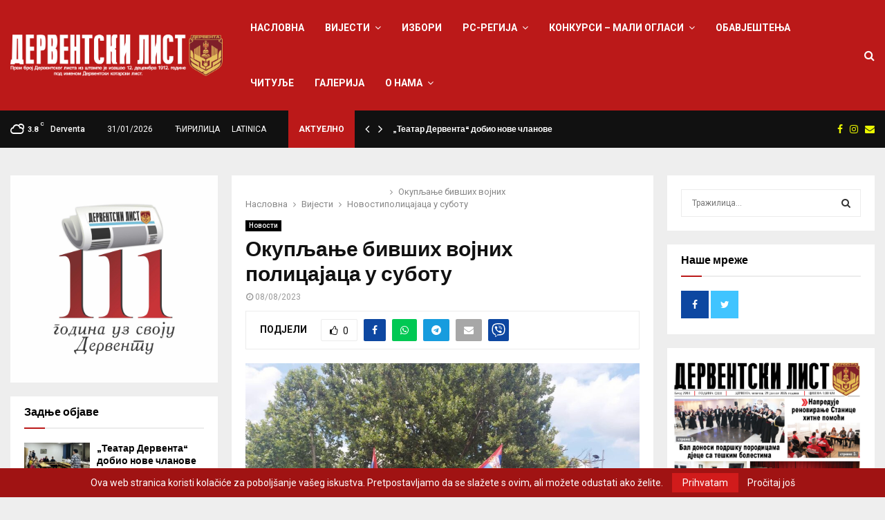

--- FILE ---
content_type: text/html; charset=UTF-8
request_url: https://derventskilist.net/%D0%BE%D0%BA%D1%83%D0%BF%D1%99%D0%B0%D1%9A%D0%B5-%D0%B1%D0%B8%D0%B2%D1%88%D0%B8%D1%85-%D0%B2%D0%BE%D1%98%D0%BD%D0%B8%D1%85-%D0%BF%D0%BE%D0%BB%D0%B8%D1%86%D0%B0%D1%98%D0%B0%D1%86%D0%B0-%D1%83-%D1%81/
body_size: 35981
content:
<!DOCTYPE html>
<html lang="sr-RS">
<head>
	<meta charset="UTF-8">
		<meta name="viewport" content="width=device-width, initial-scale=1">
		<link rel="profile" href="http://gmpg.org/xfn/11">
	<meta name='robots' content='index, follow, max-image-preview:large, max-snippet:-1, max-video-preview:-1' />
<link rel="alternate" hreflang="sr" href="https://derventskilist.net/%d0%be%d0%ba%d1%83%d0%bf%d1%99%d0%b0%d1%9a%d0%b5-%d0%b1%d0%b8%d0%b2%d1%88%d0%b8%d1%85-%d0%b2%d0%be%d1%98%d0%bd%d0%b8%d1%85-%d0%bf%d0%be%d0%bb%d0%b8%d1%86%d0%b0%d1%98%d0%b0%d1%86%d0%b0-%d1%83-%d1%81/" />
<link rel="alternate" hreflang="x-default" href="https://derventskilist.net/%d0%be%d0%ba%d1%83%d0%bf%d1%99%d0%b0%d1%9a%d0%b5-%d0%b1%d0%b8%d0%b2%d1%88%d0%b8%d1%85-%d0%b2%d0%be%d1%98%d0%bd%d0%b8%d1%85-%d0%bf%d0%be%d0%bb%d0%b8%d1%86%d0%b0%d1%98%d0%b0%d1%86%d0%b0-%d1%83-%d1%81/" />

	<!-- This site is optimized with the Yoast SEO plugin v19.9 - https://yoast.com/wordpress/plugins/seo/ -->
	<title>Окупљање бивших војних полицајаца у суботу - Derventski List</title>
	<link rel="canonical" href="https://derventskilist.net/окупљање-бивших-војних-полицајаца-у-с/" />
	<meta property="og:locale" content="sr_RS" />
	<meta property="og:type" content="article" />
	<meta property="og:title" content="Окупљање бивших војних полицајаца у суботу - Derventski List" />
	<meta property="og:description" content="Годишње окупљање некадашњих припадника чете војне полиције 327/27. бригаде Војске Републике Српске, који су дали огроман допринос током Одбрамбено &#8211; отаџбинског рата, најављено је за суботу. Овој јединици, кроз коју је прошло 430 бораца, додјељивани су најтежи задаци, а чинили су је најхрабрији припадници бригаде. Током вршења дужности 12 припадника..." />
	<meta property="og:url" content="https://derventskilist.net/окупљање-бивших-војних-полицајаца-у-с/" />
	<meta property="og:site_name" content="Derventski List" />
	<meta property="article:published_time" content="2023-08-08T12:14:37+00:00" />
	<meta property="article:modified_time" content="2023-08-08T12:14:38+00:00" />
	<meta property="og:image" content="https://derventskilist.net/wp-content/uploads/2023/08/vojna-policija.jpg" />
	<meta property="og:image:width" content="2040" />
	<meta property="og:image:height" content="1530" />
	<meta property="og:image:type" content="image/jpeg" />
	<meta name="author" content="Derventski List" />
	<meta name="twitter:card" content="summary_large_image" />
	<meta name="twitter:label1" content="Написано од" />
	<meta name="twitter:data1" content="Derventski List" />
	<meta name="twitter:label2" content="Процењено време читања" />
	<meta name="twitter:data2" content="1 минут" />
	<script type="application/ld+json" class="yoast-schema-graph">{"@context":"https://schema.org","@graph":[{"@type":"Article","@id":"https://derventskilist.net/%d0%be%d0%ba%d1%83%d0%bf%d1%99%d0%b0%d1%9a%d0%b5-%d0%b1%d0%b8%d0%b2%d1%88%d0%b8%d1%85-%d0%b2%d0%be%d1%98%d0%bd%d0%b8%d1%85-%d0%bf%d0%be%d0%bb%d0%b8%d1%86%d0%b0%d1%98%d0%b0%d1%86%d0%b0-%d1%83-%d1%81/#article","isPartOf":{"@id":"https://derventskilist.net/%d0%be%d0%ba%d1%83%d0%bf%d1%99%d0%b0%d1%9a%d0%b5-%d0%b1%d0%b8%d0%b2%d1%88%d0%b8%d1%85-%d0%b2%d0%be%d1%98%d0%bd%d0%b8%d1%85-%d0%bf%d0%be%d0%bb%d0%b8%d1%86%d0%b0%d1%98%d0%b0%d1%86%d0%b0-%d1%83-%d1%81/"},"author":{"name":"Derventski List","@id":"https://derventskilist.net/#/schema/person/8a6933b3ba21dc5a88ebab67c7969fb1"},"headline":"Окупљање бивших војних полицајаца у суботу","datePublished":"2023-08-08T12:14:37+00:00","dateModified":"2023-08-08T12:14:38+00:00","mainEntityOfPage":{"@id":"https://derventskilist.net/%d0%be%d0%ba%d1%83%d0%bf%d1%99%d0%b0%d1%9a%d0%b5-%d0%b1%d0%b8%d0%b2%d1%88%d0%b8%d1%85-%d0%b2%d0%be%d1%98%d0%bd%d0%b8%d1%85-%d0%bf%d0%be%d0%bb%d0%b8%d1%86%d0%b0%d1%98%d0%b0%d1%86%d0%b0-%d1%83-%d1%81/"},"wordCount":141,"publisher":{"@id":"https://derventskilist.net/#organization"},"image":{"@id":"https://derventskilist.net/%d0%be%d0%ba%d1%83%d0%bf%d1%99%d0%b0%d1%9a%d0%b5-%d0%b1%d0%b8%d0%b2%d1%88%d0%b8%d1%85-%d0%b2%d0%be%d1%98%d0%bd%d0%b8%d1%85-%d0%bf%d0%be%d0%bb%d0%b8%d1%86%d0%b0%d1%98%d0%b0%d1%86%d0%b0-%d1%83-%d1%81/#primaryimage"},"thumbnailUrl":"https://derventskilist.net/wp-content/uploads/2023/08/vojna-policija.jpg","keywords":["Аутор: Чедо Вујичић","Фото: Дервентски лист"],"articleSection":["Новости"],"inLanguage":"sr-RS"},{"@type":"WebPage","@id":"https://derventskilist.net/%d0%be%d0%ba%d1%83%d0%bf%d1%99%d0%b0%d1%9a%d0%b5-%d0%b1%d0%b8%d0%b2%d1%88%d0%b8%d1%85-%d0%b2%d0%be%d1%98%d0%bd%d0%b8%d1%85-%d0%bf%d0%be%d0%bb%d0%b8%d1%86%d0%b0%d1%98%d0%b0%d1%86%d0%b0-%d1%83-%d1%81/","url":"https://derventskilist.net/%d0%be%d0%ba%d1%83%d0%bf%d1%99%d0%b0%d1%9a%d0%b5-%d0%b1%d0%b8%d0%b2%d1%88%d0%b8%d1%85-%d0%b2%d0%be%d1%98%d0%bd%d0%b8%d1%85-%d0%bf%d0%be%d0%bb%d0%b8%d1%86%d0%b0%d1%98%d0%b0%d1%86%d0%b0-%d1%83-%d1%81/","name":"Окупљање бивших војних полицајаца у суботу - Derventski List","isPartOf":{"@id":"https://derventskilist.net/#website"},"primaryImageOfPage":{"@id":"https://derventskilist.net/%d0%be%d0%ba%d1%83%d0%bf%d1%99%d0%b0%d1%9a%d0%b5-%d0%b1%d0%b8%d0%b2%d1%88%d0%b8%d1%85-%d0%b2%d0%be%d1%98%d0%bd%d0%b8%d1%85-%d0%bf%d0%be%d0%bb%d0%b8%d1%86%d0%b0%d1%98%d0%b0%d1%86%d0%b0-%d1%83-%d1%81/#primaryimage"},"image":{"@id":"https://derventskilist.net/%d0%be%d0%ba%d1%83%d0%bf%d1%99%d0%b0%d1%9a%d0%b5-%d0%b1%d0%b8%d0%b2%d1%88%d0%b8%d1%85-%d0%b2%d0%be%d1%98%d0%bd%d0%b8%d1%85-%d0%bf%d0%be%d0%bb%d0%b8%d1%86%d0%b0%d1%98%d0%b0%d1%86%d0%b0-%d1%83-%d1%81/#primaryimage"},"thumbnailUrl":"https://derventskilist.net/wp-content/uploads/2023/08/vojna-policija.jpg","datePublished":"2023-08-08T12:14:37+00:00","dateModified":"2023-08-08T12:14:38+00:00","breadcrumb":{"@id":"https://derventskilist.net/%d0%be%d0%ba%d1%83%d0%bf%d1%99%d0%b0%d1%9a%d0%b5-%d0%b1%d0%b8%d0%b2%d1%88%d0%b8%d1%85-%d0%b2%d0%be%d1%98%d0%bd%d0%b8%d1%85-%d0%bf%d0%be%d0%bb%d0%b8%d1%86%d0%b0%d1%98%d0%b0%d1%86%d0%b0-%d1%83-%d1%81/#breadcrumb"},"inLanguage":"sr-RS","potentialAction":[{"@type":"ReadAction","target":["https://derventskilist.net/%d0%be%d0%ba%d1%83%d0%bf%d1%99%d0%b0%d1%9a%d0%b5-%d0%b1%d0%b8%d0%b2%d1%88%d0%b8%d1%85-%d0%b2%d0%be%d1%98%d0%bd%d0%b8%d1%85-%d0%bf%d0%be%d0%bb%d0%b8%d1%86%d0%b0%d1%98%d0%b0%d1%86%d0%b0-%d1%83-%d1%81/"]}]},{"@type":"ImageObject","inLanguage":"sr-RS","@id":"https://derventskilist.net/%d0%be%d0%ba%d1%83%d0%bf%d1%99%d0%b0%d1%9a%d0%b5-%d0%b1%d0%b8%d0%b2%d1%88%d0%b8%d1%85-%d0%b2%d0%be%d1%98%d0%bd%d0%b8%d1%85-%d0%bf%d0%be%d0%bb%d0%b8%d1%86%d0%b0%d1%98%d0%b0%d1%86%d0%b0-%d1%83-%d1%81/#primaryimage","url":"https://derventskilist.net/wp-content/uploads/2023/08/vojna-policija.jpg","contentUrl":"https://derventskilist.net/wp-content/uploads/2023/08/vojna-policija.jpg","width":2040,"height":1530},{"@type":"BreadcrumbList","@id":"https://derventskilist.net/%d0%be%d0%ba%d1%83%d0%bf%d1%99%d0%b0%d1%9a%d0%b5-%d0%b1%d0%b8%d0%b2%d1%88%d0%b8%d1%85-%d0%b2%d0%be%d1%98%d0%bd%d0%b8%d1%85-%d0%bf%d0%be%d0%bb%d0%b8%d1%86%d0%b0%d1%98%d0%b0%d1%86%d0%b0-%d1%83-%d1%81/#breadcrumb","itemListElement":[{"@type":"ListItem","position":1,"name":"Почетна","item":"https://derventskilist.net/"},{"@type":"ListItem","position":2,"name":"Blog","item":"https://derventskilist.net/blog/"},{"@type":"ListItem","position":3,"name":"Окупљање бивших војних полицајаца у суботу"}]},{"@type":"WebSite","@id":"https://derventskilist.net/#website","url":"https://derventskilist.net/","name":"Derventski List","description":"Informativni portal","publisher":{"@id":"https://derventskilist.net/#organization"},"potentialAction":[{"@type":"SearchAction","target":{"@type":"EntryPoint","urlTemplate":"https://derventskilist.net/?s={search_term_string}"},"query-input":"required name=search_term_string"}],"inLanguage":"sr-RS"},{"@type":"Organization","@id":"https://derventskilist.net/#organization","name":"Derventski List","url":"https://derventskilist.net/","logo":{"@type":"ImageObject","inLanguage":"sr-RS","@id":"https://derventskilist.net/#/schema/logo/image/","url":"https://derventskilist.net/wp-content/uploads/2022/10/dervetski_list_logo.png","contentUrl":"https://derventskilist.net/wp-content/uploads/2022/10/dervetski_list_logo.png","width":3208,"height":627,"caption":"Derventski List"},"image":{"@id":"https://derventskilist.net/#/schema/logo/image/"}},{"@type":"Person","@id":"https://derventskilist.net/#/schema/person/8a6933b3ba21dc5a88ebab67c7969fb1","name":"Derventski List","image":{"@type":"ImageObject","inLanguage":"sr-RS","@id":"https://derventskilist.net/#/schema/person/image/","url":"https://secure.gravatar.com/avatar/32eb5e7a5677b90277f606b60afa6c7e?s=96&d=mm&r=g","contentUrl":"https://secure.gravatar.com/avatar/32eb5e7a5677b90277f606b60afa6c7e?s=96&d=mm&r=g","caption":"Derventski List"},"url":"https://derventskilist.net/author/derventski-list/"}]}</script>
	<!-- / Yoast SEO plugin. -->


<link rel='dns-prefetch' href='//fonts.googleapis.com' />
<link rel="alternate" type="application/rss+xml" title="Derventski List &raquo; довод" href="https://derventskilist.net/feed/" />
<link rel="alternate" type="application/rss+xml" title="Derventski List &raquo; довод коментара" href="https://derventskilist.net/comments/feed/" />
<style type="text/css">.brave_popup{display:none}</style><script data-no-optimize="1"> var brave_popup_data = {}; var bravepop_emailValidation=false; var brave_popup_videos = {};  var brave_popup_formData = {};var brave_popup_adminUser = false; var brave_popup_pageInfo = {"type":"single","pageID":105296,"singleType":"post"};  var bravepop_emailSuggestions={};</script><script type="text/javascript">
window._wpemojiSettings = {"baseUrl":"https:\/\/s.w.org\/images\/core\/emoji\/14.0.0\/72x72\/","ext":".png","svgUrl":"https:\/\/s.w.org\/images\/core\/emoji\/14.0.0\/svg\/","svgExt":".svg","source":{"concatemoji":"https:\/\/derventskilist.net\/wp-includes\/js\/wp-emoji-release.min.js?ver=6.1"}};
/*! This file is auto-generated */
!function(e,a,t){var n,r,o,i=a.createElement("canvas"),p=i.getContext&&i.getContext("2d");function s(e,t){var a=String.fromCharCode,e=(p.clearRect(0,0,i.width,i.height),p.fillText(a.apply(this,e),0,0),i.toDataURL());return p.clearRect(0,0,i.width,i.height),p.fillText(a.apply(this,t),0,0),e===i.toDataURL()}function c(e){var t=a.createElement("script");t.src=e,t.defer=t.type="text/javascript",a.getElementsByTagName("head")[0].appendChild(t)}for(o=Array("flag","emoji"),t.supports={everything:!0,everythingExceptFlag:!0},r=0;r<o.length;r++)t.supports[o[r]]=function(e){if(p&&p.fillText)switch(p.textBaseline="top",p.font="600 32px Arial",e){case"flag":return s([127987,65039,8205,9895,65039],[127987,65039,8203,9895,65039])?!1:!s([55356,56826,55356,56819],[55356,56826,8203,55356,56819])&&!s([55356,57332,56128,56423,56128,56418,56128,56421,56128,56430,56128,56423,56128,56447],[55356,57332,8203,56128,56423,8203,56128,56418,8203,56128,56421,8203,56128,56430,8203,56128,56423,8203,56128,56447]);case"emoji":return!s([129777,127995,8205,129778,127999],[129777,127995,8203,129778,127999])}return!1}(o[r]),t.supports.everything=t.supports.everything&&t.supports[o[r]],"flag"!==o[r]&&(t.supports.everythingExceptFlag=t.supports.everythingExceptFlag&&t.supports[o[r]]);t.supports.everythingExceptFlag=t.supports.everythingExceptFlag&&!t.supports.flag,t.DOMReady=!1,t.readyCallback=function(){t.DOMReady=!0},t.supports.everything||(n=function(){t.readyCallback()},a.addEventListener?(a.addEventListener("DOMContentLoaded",n,!1),e.addEventListener("load",n,!1)):(e.attachEvent("onload",n),a.attachEvent("onreadystatechange",function(){"complete"===a.readyState&&t.readyCallback()})),(e=t.source||{}).concatemoji?c(e.concatemoji):e.wpemoji&&e.twemoji&&(c(e.twemoji),c(e.wpemoji)))}(window,document,window._wpemojiSettings);
</script>
<style type="text/css">
img.wp-smiley,
img.emoji {
	display: inline !important;
	border: none !important;
	box-shadow: none !important;
	height: 1em !important;
	width: 1em !important;
	margin: 0 0.07em !important;
	vertical-align: -0.1em !important;
	background: none !important;
	padding: 0 !important;
}
</style>
	<link rel='stylesheet' id='wp-block-library-css' href='https://derventskilist.net/wp-includes/css/dist/block-library/style.min.css?ver=6.1' type='text/css' media='all' />
<style id='wp-block-library-theme-inline-css' type='text/css'>
.wp-block-audio figcaption{color:#555;font-size:13px;text-align:center}.is-dark-theme .wp-block-audio figcaption{color:hsla(0,0%,100%,.65)}.wp-block-audio{margin:0 0 1em}.wp-block-code{border:1px solid #ccc;border-radius:4px;font-family:Menlo,Consolas,monaco,monospace;padding:.8em 1em}.wp-block-embed figcaption{color:#555;font-size:13px;text-align:center}.is-dark-theme .wp-block-embed figcaption{color:hsla(0,0%,100%,.65)}.wp-block-embed{margin:0 0 1em}.blocks-gallery-caption{color:#555;font-size:13px;text-align:center}.is-dark-theme .blocks-gallery-caption{color:hsla(0,0%,100%,.65)}.wp-block-image figcaption{color:#555;font-size:13px;text-align:center}.is-dark-theme .wp-block-image figcaption{color:hsla(0,0%,100%,.65)}.wp-block-image{margin:0 0 1em}.wp-block-pullquote{border-top:4px solid;border-bottom:4px solid;margin-bottom:1.75em;color:currentColor}.wp-block-pullquote__citation,.wp-block-pullquote cite,.wp-block-pullquote footer{color:currentColor;text-transform:uppercase;font-size:.8125em;font-style:normal}.wp-block-quote{border-left:.25em solid;margin:0 0 1.75em;padding-left:1em}.wp-block-quote cite,.wp-block-quote footer{color:currentColor;font-size:.8125em;position:relative;font-style:normal}.wp-block-quote.has-text-align-right{border-left:none;border-right:.25em solid;padding-left:0;padding-right:1em}.wp-block-quote.has-text-align-center{border:none;padding-left:0}.wp-block-quote.is-large,.wp-block-quote.is-style-large,.wp-block-quote.is-style-plain{border:none}.wp-block-search .wp-block-search__label{font-weight:700}.wp-block-search__button{border:1px solid #ccc;padding:.375em .625em}:where(.wp-block-group.has-background){padding:1.25em 2.375em}.wp-block-separator.has-css-opacity{opacity:.4}.wp-block-separator{border:none;border-bottom:2px solid;margin-left:auto;margin-right:auto}.wp-block-separator.has-alpha-channel-opacity{opacity:1}.wp-block-separator:not(.is-style-wide):not(.is-style-dots){width:100px}.wp-block-separator.has-background:not(.is-style-dots){border-bottom:none;height:1px}.wp-block-separator.has-background:not(.is-style-wide):not(.is-style-dots){height:2px}.wp-block-table{margin:"0 0 1em 0"}.wp-block-table thead{border-bottom:3px solid}.wp-block-table tfoot{border-top:3px solid}.wp-block-table td,.wp-block-table th{padding:.5em;border:1px solid;word-break:normal}.wp-block-table figcaption{color:#555;font-size:13px;text-align:center}.is-dark-theme .wp-block-table figcaption{color:hsla(0,0%,100%,.65)}.wp-block-video figcaption{color:#555;font-size:13px;text-align:center}.is-dark-theme .wp-block-video figcaption{color:hsla(0,0%,100%,.65)}.wp-block-video{margin:0 0 1em}.wp-block-template-part.has-background{padding:1.25em 2.375em;margin-top:0;margin-bottom:0}
</style>
<link rel='stylesheet' id='classic-theme-styles-css' href='https://derventskilist.net/wp-includes/css/classic-themes.min.css?ver=1' type='text/css' media='all' />
<style id='global-styles-inline-css' type='text/css'>
body{--wp--preset--color--black: #000000;--wp--preset--color--cyan-bluish-gray: #abb8c3;--wp--preset--color--white: #ffffff;--wp--preset--color--pale-pink: #f78da7;--wp--preset--color--vivid-red: #cf2e2e;--wp--preset--color--luminous-vivid-orange: #ff6900;--wp--preset--color--luminous-vivid-amber: #fcb900;--wp--preset--color--light-green-cyan: #7bdcb5;--wp--preset--color--vivid-green-cyan: #00d084;--wp--preset--color--pale-cyan-blue: #8ed1fc;--wp--preset--color--vivid-cyan-blue: #0693e3;--wp--preset--color--vivid-purple: #9b51e0;--wp--preset--gradient--vivid-cyan-blue-to-vivid-purple: linear-gradient(135deg,rgba(6,147,227,1) 0%,rgb(155,81,224) 100%);--wp--preset--gradient--light-green-cyan-to-vivid-green-cyan: linear-gradient(135deg,rgb(122,220,180) 0%,rgb(0,208,130) 100%);--wp--preset--gradient--luminous-vivid-amber-to-luminous-vivid-orange: linear-gradient(135deg,rgba(252,185,0,1) 0%,rgba(255,105,0,1) 100%);--wp--preset--gradient--luminous-vivid-orange-to-vivid-red: linear-gradient(135deg,rgba(255,105,0,1) 0%,rgb(207,46,46) 100%);--wp--preset--gradient--very-light-gray-to-cyan-bluish-gray: linear-gradient(135deg,rgb(238,238,238) 0%,rgb(169,184,195) 100%);--wp--preset--gradient--cool-to-warm-spectrum: linear-gradient(135deg,rgb(74,234,220) 0%,rgb(151,120,209) 20%,rgb(207,42,186) 40%,rgb(238,44,130) 60%,rgb(251,105,98) 80%,rgb(254,248,76) 100%);--wp--preset--gradient--blush-light-purple: linear-gradient(135deg,rgb(255,206,236) 0%,rgb(152,150,240) 100%);--wp--preset--gradient--blush-bordeaux: linear-gradient(135deg,rgb(254,205,165) 0%,rgb(254,45,45) 50%,rgb(107,0,62) 100%);--wp--preset--gradient--luminous-dusk: linear-gradient(135deg,rgb(255,203,112) 0%,rgb(199,81,192) 50%,rgb(65,88,208) 100%);--wp--preset--gradient--pale-ocean: linear-gradient(135deg,rgb(255,245,203) 0%,rgb(182,227,212) 50%,rgb(51,167,181) 100%);--wp--preset--gradient--electric-grass: linear-gradient(135deg,rgb(202,248,128) 0%,rgb(113,206,126) 100%);--wp--preset--gradient--midnight: linear-gradient(135deg,rgb(2,3,129) 0%,rgb(40,116,252) 100%);--wp--preset--duotone--dark-grayscale: url('#wp-duotone-dark-grayscale');--wp--preset--duotone--grayscale: url('#wp-duotone-grayscale');--wp--preset--duotone--purple-yellow: url('#wp-duotone-purple-yellow');--wp--preset--duotone--blue-red: url('#wp-duotone-blue-red');--wp--preset--duotone--midnight: url('#wp-duotone-midnight');--wp--preset--duotone--magenta-yellow: url('#wp-duotone-magenta-yellow');--wp--preset--duotone--purple-green: url('#wp-duotone-purple-green');--wp--preset--duotone--blue-orange: url('#wp-duotone-blue-orange');--wp--preset--font-size--small: 14px;--wp--preset--font-size--medium: 20px;--wp--preset--font-size--large: 32px;--wp--preset--font-size--x-large: 42px;--wp--preset--font-size--normal: 16px;--wp--preset--font-size--huge: 42px;--wp--preset--spacing--20: 0.44rem;--wp--preset--spacing--30: 0.67rem;--wp--preset--spacing--40: 1rem;--wp--preset--spacing--50: 1.5rem;--wp--preset--spacing--60: 2.25rem;--wp--preset--spacing--70: 3.38rem;--wp--preset--spacing--80: 5.06rem;}:where(.is-layout-flex){gap: 0.5em;}body .is-layout-flow > .alignleft{float: left;margin-inline-start: 0;margin-inline-end: 2em;}body .is-layout-flow > .alignright{float: right;margin-inline-start: 2em;margin-inline-end: 0;}body .is-layout-flow > .aligncenter{margin-left: auto !important;margin-right: auto !important;}body .is-layout-constrained > .alignleft{float: left;margin-inline-start: 0;margin-inline-end: 2em;}body .is-layout-constrained > .alignright{float: right;margin-inline-start: 2em;margin-inline-end: 0;}body .is-layout-constrained > .aligncenter{margin-left: auto !important;margin-right: auto !important;}body .is-layout-constrained > :where(:not(.alignleft):not(.alignright):not(.alignfull)){max-width: var(--wp--style--global--content-size);margin-left: auto !important;margin-right: auto !important;}body .is-layout-constrained > .alignwide{max-width: var(--wp--style--global--wide-size);}body .is-layout-flex{display: flex;}body .is-layout-flex{flex-wrap: wrap;align-items: center;}body .is-layout-flex > *{margin: 0;}:where(.wp-block-columns.is-layout-flex){gap: 2em;}.has-black-color{color: var(--wp--preset--color--black) !important;}.has-cyan-bluish-gray-color{color: var(--wp--preset--color--cyan-bluish-gray) !important;}.has-white-color{color: var(--wp--preset--color--white) !important;}.has-pale-pink-color{color: var(--wp--preset--color--pale-pink) !important;}.has-vivid-red-color{color: var(--wp--preset--color--vivid-red) !important;}.has-luminous-vivid-orange-color{color: var(--wp--preset--color--luminous-vivid-orange) !important;}.has-luminous-vivid-amber-color{color: var(--wp--preset--color--luminous-vivid-amber) !important;}.has-light-green-cyan-color{color: var(--wp--preset--color--light-green-cyan) !important;}.has-vivid-green-cyan-color{color: var(--wp--preset--color--vivid-green-cyan) !important;}.has-pale-cyan-blue-color{color: var(--wp--preset--color--pale-cyan-blue) !important;}.has-vivid-cyan-blue-color{color: var(--wp--preset--color--vivid-cyan-blue) !important;}.has-vivid-purple-color{color: var(--wp--preset--color--vivid-purple) !important;}.has-black-background-color{background-color: var(--wp--preset--color--black) !important;}.has-cyan-bluish-gray-background-color{background-color: var(--wp--preset--color--cyan-bluish-gray) !important;}.has-white-background-color{background-color: var(--wp--preset--color--white) !important;}.has-pale-pink-background-color{background-color: var(--wp--preset--color--pale-pink) !important;}.has-vivid-red-background-color{background-color: var(--wp--preset--color--vivid-red) !important;}.has-luminous-vivid-orange-background-color{background-color: var(--wp--preset--color--luminous-vivid-orange) !important;}.has-luminous-vivid-amber-background-color{background-color: var(--wp--preset--color--luminous-vivid-amber) !important;}.has-light-green-cyan-background-color{background-color: var(--wp--preset--color--light-green-cyan) !important;}.has-vivid-green-cyan-background-color{background-color: var(--wp--preset--color--vivid-green-cyan) !important;}.has-pale-cyan-blue-background-color{background-color: var(--wp--preset--color--pale-cyan-blue) !important;}.has-vivid-cyan-blue-background-color{background-color: var(--wp--preset--color--vivid-cyan-blue) !important;}.has-vivid-purple-background-color{background-color: var(--wp--preset--color--vivid-purple) !important;}.has-black-border-color{border-color: var(--wp--preset--color--black) !important;}.has-cyan-bluish-gray-border-color{border-color: var(--wp--preset--color--cyan-bluish-gray) !important;}.has-white-border-color{border-color: var(--wp--preset--color--white) !important;}.has-pale-pink-border-color{border-color: var(--wp--preset--color--pale-pink) !important;}.has-vivid-red-border-color{border-color: var(--wp--preset--color--vivid-red) !important;}.has-luminous-vivid-orange-border-color{border-color: var(--wp--preset--color--luminous-vivid-orange) !important;}.has-luminous-vivid-amber-border-color{border-color: var(--wp--preset--color--luminous-vivid-amber) !important;}.has-light-green-cyan-border-color{border-color: var(--wp--preset--color--light-green-cyan) !important;}.has-vivid-green-cyan-border-color{border-color: var(--wp--preset--color--vivid-green-cyan) !important;}.has-pale-cyan-blue-border-color{border-color: var(--wp--preset--color--pale-cyan-blue) !important;}.has-vivid-cyan-blue-border-color{border-color: var(--wp--preset--color--vivid-cyan-blue) !important;}.has-vivid-purple-border-color{border-color: var(--wp--preset--color--vivid-purple) !important;}.has-vivid-cyan-blue-to-vivid-purple-gradient-background{background: var(--wp--preset--gradient--vivid-cyan-blue-to-vivid-purple) !important;}.has-light-green-cyan-to-vivid-green-cyan-gradient-background{background: var(--wp--preset--gradient--light-green-cyan-to-vivid-green-cyan) !important;}.has-luminous-vivid-amber-to-luminous-vivid-orange-gradient-background{background: var(--wp--preset--gradient--luminous-vivid-amber-to-luminous-vivid-orange) !important;}.has-luminous-vivid-orange-to-vivid-red-gradient-background{background: var(--wp--preset--gradient--luminous-vivid-orange-to-vivid-red) !important;}.has-very-light-gray-to-cyan-bluish-gray-gradient-background{background: var(--wp--preset--gradient--very-light-gray-to-cyan-bluish-gray) !important;}.has-cool-to-warm-spectrum-gradient-background{background: var(--wp--preset--gradient--cool-to-warm-spectrum) !important;}.has-blush-light-purple-gradient-background{background: var(--wp--preset--gradient--blush-light-purple) !important;}.has-blush-bordeaux-gradient-background{background: var(--wp--preset--gradient--blush-bordeaux) !important;}.has-luminous-dusk-gradient-background{background: var(--wp--preset--gradient--luminous-dusk) !important;}.has-pale-ocean-gradient-background{background: var(--wp--preset--gradient--pale-ocean) !important;}.has-electric-grass-gradient-background{background: var(--wp--preset--gradient--electric-grass) !important;}.has-midnight-gradient-background{background: var(--wp--preset--gradient--midnight) !important;}.has-small-font-size{font-size: var(--wp--preset--font-size--small) !important;}.has-medium-font-size{font-size: var(--wp--preset--font-size--medium) !important;}.has-large-font-size{font-size: var(--wp--preset--font-size--large) !important;}.has-x-large-font-size{font-size: var(--wp--preset--font-size--x-large) !important;}
.wp-block-navigation a:where(:not(.wp-element-button)){color: inherit;}
:where(.wp-block-columns.is-layout-flex){gap: 2em;}
.wp-block-pullquote{font-size: 1.5em;line-height: 1.6;}
</style>
<link rel='stylesheet' id='contact-form-7-css' href='https://derventskilist.net/wp-content/plugins/contact-form-7/includes/css/styles.css?ver=5.6.4' type='text/css' media='all' />
<link rel='stylesheet' id='pencisc-css' href='https://derventskilist.net/wp-content/plugins/penci-framework/assets/css/single-shortcode.css?ver=6.1' type='text/css' media='all' />
<link rel='stylesheet' id='penci-oswald-css' href='//fonts.googleapis.com/css?family=Oswald%3A400&#038;ver=6.1' type='text/css' media='all' />
<link rel='stylesheet' id='poll-maker-ays-css' href='https://derventskilist.net/wp-content/plugins/poll-maker/public/css/poll-maker-ays-public.css?ver=21.4.1' type='text/css' media='all' />
<link rel='stylesheet' id='wpml-menu-item-0-css' href='//derventskilist.net/wp-content/plugins/sitepress-multilingual-cms/templates/language-switchers/menu-item/style.min.css?ver=1' type='text/css' media='all' />
<link rel='stylesheet' id='parent-style-css' href='https://derventskilist.net/wp-content/themes/pennews/style.css?ver=6.1' type='text/css' media='all' />
<link rel='stylesheet' id='penci-style-child-css' href='https://derventskilist.net/wp-content/themes/pennews-child/style.css?ver=1.0.0' type='text/css' media='all' />
<link rel='stylesheet' id='penci-font-awesome-css' href='https://derventskilist.net/wp-content/themes/pennews/css/font-awesome.min.css?ver=4.5.2' type='text/css' media='all' />
<link rel='stylesheet' id='penci-fonts-css' href='//fonts.googleapis.com/css?family=Roboto%3A300%2C300italic%2C400%2C400italic%2C500%2C500italic%2C700%2C700italic%2C800%2C800italic%7CMukta+Vaani%3A300%2C300italic%2C400%2C400italic%2C500%2C500italic%2C700%2C700italic%2C800%2C800italic%7COswald%3A300%2C300italic%2C400%2C400italic%2C500%2C500italic%2C700%2C700italic%2C800%2C800italic%7CTeko%3A300%2C300italic%2C400%2C400italic%2C500%2C500italic%2C700%2C700italic%2C800%2C800italic%7CChivo%3A300%2C300italic%2C400%2C400italic%2C500%2C500italic%2C700%2C700italic%2C800%2C800italic%3A300%2C300italic%2C400%2C400italic%2C500%2C500italic%2C700%2C700italic%2C800%2C800italic%26subset%3Dcyrillic%2Ccyrillic-ext%2Cgreek%2Cgreek-ext%2Clatin-ext' type='text/css' media='all' />
<link rel='stylesheet' id='penci-portfolio-css' href='https://derventskilist.net/wp-content/themes/pennews/css/portfolio.css?ver=6.6.4' type='text/css' media='all' />
<link rel='stylesheet' id='penci-recipe-css' href='https://derventskilist.net/wp-content/themes/pennews/css/recipe.css?ver=6.6.4' type='text/css' media='all' />
<link rel='stylesheet' id='penci-review-css' href='https://derventskilist.net/wp-content/themes/pennews/css/review.css?ver=6.6.4' type='text/css' media='all' />
<link rel='stylesheet' id='penci-style-css' href='https://derventskilist.net/wp-content/themes/pennews-child/style.css?ver=6.6.4' type='text/css' media='all' />
<style id='penci-style-inline-css' type='text/css'>
.penci-block-vc.style-title-13:not(.footer-widget).style-title-center .penci-block-heading {border-right: 10px solid transparent; border-left: 10px solid transparent; }.site-branding h1, .site-branding h2 {margin: 0;}.penci-schema-markup { display: none !important; }.penci-entry-media .twitter-video { max-width: none !important; margin: 0 !important; }.penci-entry-media .fb-video { margin-bottom: 0; }.penci-entry-media .post-format-meta > iframe { vertical-align: top; }.penci-single-style-6 .penci-entry-media-top.penci-video-format-dailymotion:after, .penci-single-style-6 .penci-entry-media-top.penci-video-format-facebook:after, .penci-single-style-6 .penci-entry-media-top.penci-video-format-vimeo:after, .penci-single-style-6 .penci-entry-media-top.penci-video-format-twitter:after, .penci-single-style-7 .penci-entry-media-top.penci-video-format-dailymotion:after, .penci-single-style-7 .penci-entry-media-top.penci-video-format-facebook:after, .penci-single-style-7 .penci-entry-media-top.penci-video-format-vimeo:after, .penci-single-style-7 .penci-entry-media-top.penci-video-format-twitter:after { content: none; } .penci-single-style-5 .penci-entry-media.penci-video-format-dailymotion:after, .penci-single-style-5 .penci-entry-media.penci-video-format-facebook:after, .penci-single-style-5 .penci-entry-media.penci-video-format-vimeo:after, .penci-single-style-5 .penci-entry-media.penci-video-format-twitter:after { content: none; }@media screen and (max-width: 960px) { .penci-insta-thumb ul.thumbnails.penci_col_5 li, .penci-insta-thumb ul.thumbnails.penci_col_6 li { width: 33.33% !important; } .penci-insta-thumb ul.thumbnails.penci_col_7 li, .penci-insta-thumb ul.thumbnails.penci_col_8 li, .penci-insta-thumb ul.thumbnails.penci_col_9 li, .penci-insta-thumb ul.thumbnails.penci_col_10 li { width: 25% !important; } }.site-header.header--s12 .penci-menu-toggle-wapper,.site-header.header--s12 .header__social-search { flex: 1; }.site-header.header--s5 .site-branding {  padding-right: 0;margin-right: 40px; }.penci-block_37 .penci_post-meta { padding-top: 8px; }.penci-block_37 .penci-post-excerpt + .penci_post-meta { padding-top: 0; }.penci-hide-text-votes { display: none; }.penci-usewr-review {  border-top: 1px solid #ececec; }.penci-review-score {top: 5px; position: relative; }.penci-social-counter.penci-social-counter--style-3 .penci-social__empty a, .penci-social-counter.penci-social-counter--style-4 .penci-social__empty a, .penci-social-counter.penci-social-counter--style-5 .penci-social__empty a, .penci-social-counter.penci-social-counter--style-6 .penci-social__empty a { display: flex; justify-content: center; align-items: center; }.penci-block-error { padding: 0 20px 20px; }@media screen and (min-width: 1240px){ .penci_dis_padding_bw .penci-content-main.penci-col-4:nth-child(3n+2) { padding-right: 15px; padding-left: 15px; }}.bos_searchbox_widget_class.penci-vc-column-1 #flexi_searchbox #b_searchboxInc .b_submitButton_wrapper{ padding-top: 10px; padding-bottom: 10px; }.mfp-image-holder .mfp-close, .mfp-iframe-holder .mfp-close { background: transparent; border-color: transparent; }h1, h2, h3, h4, h5, h6,.error404 .page-title,
		.error404 .penci-block-vc .penci-block__title, .footer__bottom.style-2 .block-title {font-family: 'Chivo', sans-serif}h1, h2, h3, h4, h5, h6,.error404 .page-title,
		 .error404 .penci-block-vc .penci-block__title, .product_list_widget .product-title, .footer__bottom.style-2 .block-title {font-weight: 700}.penci-topbar.header--s7, .penci-topbar.header--s7 h3, 
		.penci-topbar.header--s7 ul li,
		.penci-topbar.header--s7 .topbar__trending .headline-title{ text-transform: none !important; }.penci-topbar{ background-color:#111111 ; }.penci-topbar,.penci-topbar a, .penci-topbar ul li a{ color:#ffffff ; }.penci-topbar a:hover , .penci-topbar ul li a:hover{ color:#bb1919 !important; }.topbar__social-media a{ color:#eaf700 ; }.topbar__social-media a:hover{ color:#bb1919 ; }.penci-topbar ul.menu li ul.sub-menu{ background-color:#111111 ; }.penci-topbar ul.menu li ul.sub-menu li a{ color:#ffffff ; }.penci-topbar ul.menu li ul.sub-menu li a:hover{ color:#bb1919 ; }.penci-topbar ul.menu li ul.sub-menu li{ border-color:#212121 ; }.penci-topbar .topbar__trending .headline-title{ background-color:#bb1919 ; }.main-navigation a,.mobile-sidebar .primary-menu-mobile li a, .penci-menu-hbg .primary-menu-mobile li a{ font-family: 'Roboto', sans-serif; }#site-navigation .penci-megamenu .penci-content-megamenu .penci-mega-latest-posts .penci-mega-post a:not(.mega-cat-name){ font-size: 14px; }.main-navigation > ul:not(.children) > li ul.sub-menu{ border-top: 0 !important; }.penci-post-pagination h5{ font-size:16px; }.penci-author-content h5 a{ font-size:16px; }.penci-post-related .item-related h4{ font-size:15px; }
		.penci-post-related .post-title-box .post-box-title,
		.post-comments .post-title-box .post-box-title, 
		.site-content .post-comments #respond h3{ font-size: 16px !important; }.penci-portfolio-wrap{ margin-left: 0px; margin-right: 0px; }.penci-portfolio-wrap .portfolio-item{ padding-left: 0px; padding-right: 0px; margin-bottom:0px; }.penci-menu-hbg-widgets .menu-hbg-title { font-family:'Chivo', sans-serif }
		.woocommerce div.product .related > h2,.woocommerce div.product .upsells > h2,
		.post-title-box .post-box-title,.site-content #respond h3,.site-content .widget-title,
		.site-content .widgettitle,
		body.page-template-full-width.page-paged-2 .site-content .widget.penci-block-vc .penci-block__title,
		body:not( .page-template-full-width ) .site-content .widget.penci-block-vc .penci-block__title{ font-size:16px !important;font-weight:700 !important;font-family:'Chivo', sans-serif !important; }.site-content .widget.penci-block-vc .penci-block__title{ text-transform: none; }.site-footer .penci-block-vc .penci-block__title{ font-size:15px;font-weight:600;font-family:'Roboto', sans-serif; }.penci-popup-login-register .penci-login-container a:hover{ color:#bb1919 ; }.penci-popup-login-register .penci-login-container .penci-login input[type="submit"]{ background-color:#bb1919 ; }.buy-button{ background-color:#bb1919 !important; }.penci-menuhbg-toggle:hover .lines-button:after,.penci-menuhbg-toggle:hover .penci-lines:before,.penci-menuhbg-toggle:hover .penci-lines:after.penci-login-container a,.penci_list_shortcode li:before,.footer__sidebars .penci-block-vc .penci__post-title a:hover,.penci-viewall-results a:hover,.post-entry .penci-portfolio-filter ul li.active a, .penci-portfolio-filter ul li.active a,.penci-ajax-search-results-wrapper .penci__post-title a:hover{ color: #bb1919; }.penci-tweets-widget-content .icon-tweets,.penci-tweets-widget-content .tweet-intents a,.penci-tweets-widget-content .tweet-intents span:after,.woocommerce .star-rating span,.woocommerce .comment-form p.stars a:hover,.woocommerce div.product .woocommerce-tabs ul.tabs li a:hover,.penci-subcat-list .flexMenu-viewMore:hover a, .penci-subcat-list .flexMenu-viewMore:focus a,.penci-subcat-list .flexMenu-viewMore .flexMenu-popup .penci-subcat-item a:hover,.penci-owl-carousel-style .owl-dot.active span, .penci-owl-carousel-style .owl-dot:hover span,.penci-owl-carousel-slider .owl-dot.active span,.penci-owl-carousel-slider .owl-dot:hover span{ color: #bb1919; }.penci-owl-carousel-slider .owl-dot.active span,.penci-owl-carousel-slider .owl-dot:hover span{ background-color: #bb1919; }blockquote, q,.penci-post-pagination a:hover,a:hover,.penci-entry-meta a:hover,.penci-portfolio-below_img .inner-item-portfolio .portfolio-desc a:hover h3,.main-navigation.penci_disable_padding_menu > ul:not(.children) > li:hover > a,.main-navigation.penci_disable_padding_menu > ul:not(.children) > li:active > a,.main-navigation.penci_disable_padding_menu > ul:not(.children) > li.current-menu-item > a,.main-navigation.penci_disable_padding_menu > ul:not(.children) > li.current-menu-ancestor > a,.main-navigation.penci_disable_padding_menu > ul:not(.children) > li.current-category-ancestor > a,.site-header.header--s11 .main-navigation.penci_enable_line_menu .menu > li:hover > a,.site-header.header--s11 .main-navigation.penci_enable_line_menu .menu > li:active > a,.site-header.header--s11 .main-navigation.penci_enable_line_menu .menu > li.current-menu-item > a,.main-navigation.penci_disable_padding_menu ul.menu > li > a:hover,.main-navigation ul li:hover > a,.main-navigation ul li:active > a,.main-navigation li.current-menu-item > a,#site-navigation .penci-megamenu .penci-mega-child-categories a.cat-active,#site-navigation .penci-megamenu .penci-content-megamenu .penci-mega-latest-posts .penci-mega-post a:not(.mega-cat-name):hover,.penci-post-pagination h5 a:hover{ color: #bb1919; }.main-navigation.penci_disable_padding_menu > ul:not(.children) > li.highlight-button > a{ color: #bb1919;border-color: #bb1919; }.main-navigation.penci_disable_padding_menu > ul:not(.children) > li.highlight-button:hover > a,.main-navigation.penci_disable_padding_menu > ul:not(.children) > li.highlight-button:active > a,.main-navigation.penci_disable_padding_menu > ul:not(.children) > li.highlight-button.current-category-ancestor > a,.main-navigation.penci_disable_padding_menu > ul:not(.children) > li.highlight-button.current-category-ancestor > a,.main-navigation.penci_disable_padding_menu > ul:not(.children) > li.highlight-button.current-menu-ancestor > a,.main-navigation.penci_disable_padding_menu > ul:not(.children) > li.highlight-button.current-menu-item > a{ border-color: #bb1919; }.penci-menu-hbg .primary-menu-mobile li a:hover,.penci-menu-hbg .primary-menu-mobile li.toggled-on > a,.penci-menu-hbg .primary-menu-mobile li.toggled-on > .dropdown-toggle,.penci-menu-hbg .primary-menu-mobile li.current-menu-item > a,.penci-menu-hbg .primary-menu-mobile li.current-menu-item > .dropdown-toggle,.mobile-sidebar .primary-menu-mobile li a:hover,.mobile-sidebar .primary-menu-mobile li.toggled-on-first > a,.mobile-sidebar .primary-menu-mobile li.toggled-on > a,.mobile-sidebar .primary-menu-mobile li.toggled-on > .dropdown-toggle,.mobile-sidebar .primary-menu-mobile li.current-menu-item > a,.mobile-sidebar .primary-menu-mobile li.current-menu-item > .dropdown-toggle,.mobile-sidebar #sidebar-nav-logo a,.mobile-sidebar #sidebar-nav-logo a:hover.mobile-sidebar #sidebar-nav-logo:before,.penci-recipe-heading a.penci-recipe-print,.widget a:hover,.widget.widget_recent_entries li a:hover, .widget.widget_recent_comments li a:hover, .widget.widget_meta li a:hover,.penci-topbar a:hover,.penci-topbar ul li:hover,.penci-topbar ul li a:hover,.penci-topbar ul.menu li ul.sub-menu li a:hover,.site-branding a, .site-branding .site-title{ color: #bb1919; }.penci-viewall-results a:hover,.penci-ajax-search-results-wrapper .penci__post-title a:hover,.header__search_dis_bg .search-click:hover,.header__social-media a:hover,.penci-login-container .link-bottom a,.error404 .page-content a,.penci-no-results .search-form .search-submit:hover,.error404 .page-content .search-form .search-submit:hover,.penci_breadcrumbs a:hover, .penci_breadcrumbs a:hover span,.penci-archive .entry-meta a:hover,.penci-caption-above-img .wp-caption a:hover,.penci-author-content .author-social:hover,.entry-content a,.comment-content a,.penci-page-style-5 .penci-active-thumb .penci-entry-meta a:hover,.penci-single-style-5 .penci-active-thumb .penci-entry-meta a:hover{ color: #bb1919; }blockquote:not(.wp-block-quote).style-2:before{ background-color: transparent; }blockquote.style-2:before,blockquote:not(.wp-block-quote),blockquote.style-2 cite, blockquote.style-2 .author,blockquote.style-3 cite, blockquote.style-3 .author,.woocommerce ul.products li.product .price,.woocommerce ul.products li.product .price ins,.woocommerce div.product p.price ins,.woocommerce div.product span.price ins, .woocommerce div.product p.price, .woocommerce div.product span.price,.woocommerce div.product .entry-summary div[itemprop="description"] blockquote:before, .woocommerce div.product .woocommerce-tabs #tab-description blockquote:before,.woocommerce-product-details__short-description blockquote:before,.woocommerce div.product .entry-summary div[itemprop="description"] blockquote cite, .woocommerce div.product .entry-summary div[itemprop="description"] blockquote .author,.woocommerce div.product .woocommerce-tabs #tab-description blockquote cite, .woocommerce div.product .woocommerce-tabs #tab-description blockquote .author,.woocommerce div.product .product_meta > span a:hover,.woocommerce div.product .woocommerce-tabs ul.tabs li.active{ color: #bb1919; }.woocommerce #respond input#submit.alt.disabled:hover,.woocommerce #respond input#submit.alt:disabled:hover,.woocommerce #respond input#submit.alt:disabled[disabled]:hover,.woocommerce a.button.alt.disabled,.woocommerce a.button.alt.disabled:hover,.woocommerce a.button.alt:disabled,.woocommerce a.button.alt:disabled:hover,.woocommerce a.button.alt:disabled[disabled],.woocommerce a.button.alt:disabled[disabled]:hover,.woocommerce button.button.alt.disabled,.woocommerce button.button.alt.disabled:hover,.woocommerce button.button.alt:disabled,.woocommerce button.button.alt:disabled:hover,.woocommerce button.button.alt:disabled[disabled],.woocommerce button.button.alt:disabled[disabled]:hover,.woocommerce input.button.alt.disabled,.woocommerce input.button.alt.disabled:hover,.woocommerce input.button.alt:disabled,.woocommerce input.button.alt:disabled:hover,.woocommerce input.button.alt:disabled[disabled],.woocommerce input.button.alt:disabled[disabled]:hover{ background-color: #bb1919; }.woocommerce ul.cart_list li .amount, .woocommerce ul.product_list_widget li .amount,.woocommerce table.shop_table td.product-name a:hover,.woocommerce-cart .cart-collaterals .cart_totals table td .amount,.woocommerce .woocommerce-info:before,.woocommerce form.checkout table.shop_table .order-total .amount,.post-entry .penci-portfolio-filter ul li a:hover,.post-entry .penci-portfolio-filter ul li.active a,.penci-portfolio-filter ul li a:hover,.penci-portfolio-filter ul li.active a,#bbpress-forums li.bbp-body ul.forum li.bbp-forum-info a:hover,#bbpress-forums li.bbp-body ul.topic li.bbp-topic-title a:hover,#bbpress-forums li.bbp-body ul.forum li.bbp-forum-info .bbp-forum-content a,#bbpress-forums li.bbp-body ul.topic p.bbp-topic-meta a,#bbpress-forums .bbp-breadcrumb a:hover, #bbpress-forums .bbp-breadcrumb .bbp-breadcrumb-current:hover,#bbpress-forums .bbp-forum-freshness a:hover,#bbpress-forums .bbp-topic-freshness a:hover{ color: #bb1919; }.footer__bottom a,.footer__logo a, .footer__logo a:hover,.site-info a,.site-info a:hover,.sub-footer-menu li a:hover,.footer__sidebars a:hover,.penci-block-vc .social-buttons a:hover,.penci-inline-related-posts .penci_post-meta a:hover,.penci__general-meta .penci_post-meta a:hover,.penci-block_video.style-1 .penci_post-meta a:hover,.penci-block_video.style-7 .penci_post-meta a:hover,.penci-block-vc .penci-block__title a:hover,.penci-block-vc.style-title-2 .penci-block__title a:hover,.penci-block-vc.style-title-2:not(.footer-widget) .penci-block__title a:hover,.penci-block-vc.style-title-4 .penci-block__title a:hover,.penci-block-vc.style-title-4:not(.footer-widget) .penci-block__title a:hover,.penci-block-vc .penci-subcat-filter .penci-subcat-item a.active, .penci-block-vc .penci-subcat-filter .penci-subcat-item a:hover ,.penci-block_1 .penci_post-meta a:hover,.penci-inline-related-posts.penci-irp-type-grid .penci__post-title:hover{ color: #bb1919; }.penci-block_10 .penci-posted-on a,.penci-block_10 .penci-block__title a:hover,.penci-block_10 .penci__post-title a:hover,.penci-block_26 .block26_first_item .penci__post-title:hover,.penci-block_30 .penci_post-meta a:hover,.penci-block_33 .block33_big_item .penci_post-meta a:hover,.penci-block_36 .penci-chart-text,.penci-block_video.style-1 .block_video_first_item.penci-title-ab-img .penci_post_content a:hover,.penci-block_video.style-1 .block_video_first_item.penci-title-ab-img .penci_post-meta a:hover,.penci-block_video.style-6 .penci__post-title:hover,.penci-block_video.style-7 .penci__post-title:hover,.penci-owl-featured-area.style-12 .penci-small_items h3 a:hover,.penci-owl-featured-area.style-12 .penci-small_items .penci-slider__meta a:hover ,.penci-owl-featured-area.style-12 .penci-small_items .owl-item.current h3 a,.penci-owl-featured-area.style-13 .penci-small_items h3 a:hover,.penci-owl-featured-area.style-13 .penci-small_items .penci-slider__meta a:hover,.penci-owl-featured-area.style-13 .penci-small_items .owl-item.current h3 a,.penci-owl-featured-area.style-14 .penci-small_items h3 a:hover,.penci-owl-featured-area.style-14 .penci-small_items .penci-slider__meta a:hover ,.penci-owl-featured-area.style-14 .penci-small_items .owl-item.current h3 a,.penci-owl-featured-area.style-17 h3 a:hover,.penci-owl-featured-area.style-17 .penci-slider__meta a:hover,.penci-fslider28-wrapper.penci-block-vc .penci-slider-nav a:hover,.penci-videos-playlist .penci-video-nav .penci-video-playlist-item .penci-video-play-icon,.penci-videos-playlist .penci-video-nav .penci-video-playlist-item.is-playing { color: #bb1919; }.penci-block_video.style-7 .penci_post-meta a:hover,.penci-ajax-more.disable_bg_load_more .penci-ajax-more-button:hover, .penci-ajax-more.disable_bg_load_more .penci-block-ajax-more-button:hover{ color: #bb1919; }.site-main #buddypress input[type=submit]:hover,.site-main #buddypress div.generic-button a:hover,.site-main #buddypress .comment-reply-link:hover,.site-main #buddypress a.button:hover,.site-main #buddypress a.button:focus,.site-main #buddypress ul.button-nav li a:hover,.site-main #buddypress ul.button-nav li.current a,.site-main #buddypress .dir-search input[type=submit]:hover, .site-main #buddypress .groups-members-search input[type=submit]:hover,.site-main #buddypress div.item-list-tabs ul li.selected a,.site-main #buddypress div.item-list-tabs ul li.current a,.site-main #buddypress div.item-list-tabs ul li a:hover{ border-color: #bb1919;background-color: #bb1919; }.site-main #buddypress table.notifications thead tr, .site-main #buddypress table.notifications-settings thead tr,.site-main #buddypress table.profile-settings thead tr, .site-main #buddypress table.profile-fields thead tr,.site-main #buddypress table.profile-settings thead tr, .site-main #buddypress table.profile-fields thead tr,.site-main #buddypress table.wp-profile-fields thead tr, .site-main #buddypress table.messages-notices thead tr,.site-main #buddypress table.forum thead tr{ border-color: #bb1919;background-color: #bb1919; }.site-main .bbp-pagination-links a:hover, .site-main .bbp-pagination-links span.current,#buddypress div.item-list-tabs:not(#subnav) ul li.selected a, #buddypress div.item-list-tabs:not(#subnav) ul li.current a, #buddypress div.item-list-tabs:not(#subnav) ul li a:hover,#buddypress ul.item-list li div.item-title a, #buddypress ul.item-list li h4 a,div.bbp-template-notice a,#bbpress-forums li.bbp-body ul.topic li.bbp-topic-title a,#bbpress-forums li.bbp-body .bbp-forums-list li,.site-main #buddypress .activity-header a:first-child, #buddypress .comment-meta a:first-child, #buddypress .acomment-meta a:first-child{ color: #bb1919 !important; }.single-tribe_events .tribe-events-schedule .tribe-events-cost{ color: #bb1919; }.tribe-events-list .tribe-events-loop .tribe-event-featured,#tribe-events .tribe-events-button,#tribe-events .tribe-events-button:hover,#tribe_events_filters_wrapper input[type=submit],.tribe-events-button, .tribe-events-button.tribe-active:hover,.tribe-events-button.tribe-inactive,.tribe-events-button:hover,.tribe-events-calendar td.tribe-events-present div[id*=tribe-events-daynum-],.tribe-events-calendar td.tribe-events-present div[id*=tribe-events-daynum-]>a,#tribe-bar-form .tribe-bar-submit input[type=submit]:hover{ background-color: #bb1919; }.woocommerce span.onsale,.show-search:after,select option:focus,.woocommerce .widget_shopping_cart p.buttons a:hover, .woocommerce.widget_shopping_cart p.buttons a:hover, .woocommerce .widget_price_filter .price_slider_amount .button:hover, .woocommerce div.product form.cart .button:hover,.woocommerce .widget_price_filter .ui-slider .ui-slider-handle,.penci-block-vc.style-title-2:not(.footer-widget) .penci-block__title a, .penci-block-vc.style-title-2:not(.footer-widget) .penci-block__title span,.penci-block-vc.style-title-3:not(.footer-widget) .penci-block-heading:after,.penci-block-vc.style-title-4:not(.footer-widget) .penci-block__title a, .penci-block-vc.style-title-4:not(.footer-widget) .penci-block__title span,.penci-archive .penci-archive__content .penci-cat-links a:hover,.mCSB_scrollTools .mCSB_dragger .mCSB_dragger_bar,.penci-block-vc .penci-cat-name:hover,#buddypress .activity-list li.load-more, #buddypress .activity-list li.load-newest,#buddypress .activity-list li.load-more:hover, #buddypress .activity-list li.load-newest:hover,.site-main #buddypress button:hover, .site-main #buddypress a.button:hover, .site-main #buddypress input[type=button]:hover, .site-main #buddypress input[type=reset]:hover{ background-color: #bb1919; }.penci-block-vc.style-title-grid:not(.footer-widget) .penci-block__title span, .penci-block-vc.style-title-grid:not(.footer-widget) .penci-block__title a,.penci-block-vc .penci_post_thumb:hover .penci-cat-name,.mCSB_scrollTools .mCSB_dragger:active .mCSB_dragger_bar,.mCSB_scrollTools .mCSB_dragger.mCSB_dragger_onDrag .mCSB_dragger_bar,.main-navigation > ul:not(.children) > li:hover > a,.main-navigation > ul:not(.children) > li:active > a,.main-navigation > ul:not(.children) > li.current-menu-item > a,.main-navigation.penci_enable_line_menu > ul:not(.children) > li > a:before,.main-navigation a:hover,#site-navigation .penci-megamenu .penci-mega-thumbnail .mega-cat-name:hover,#site-navigation .penci-megamenu .penci-mega-thumbnail:hover .mega-cat-name,.penci-review-process span,.penci-review-score-total,.topbar__trending .headline-title,.header__search:not(.header__search_dis_bg) .search-click,.cart-icon span.items-number{ background-color: #bb1919; }.login__form .login__form__login-submit input:hover,.penci-login-container .penci-login input[type="submit"]:hover,.penci-archive .penci-entry-categories a:hover,.single .penci-cat-links a:hover,.page .penci-cat-links a:hover,.woocommerce #respond input#submit:hover, .woocommerce a.button:hover, .woocommerce button.button:hover, .woocommerce input.button:hover,.woocommerce div.product .entry-summary div[itemprop="description"]:before,.woocommerce div.product .entry-summary div[itemprop="description"] blockquote .author span:after, .woocommerce div.product .woocommerce-tabs #tab-description blockquote .author span:after,.woocommerce-product-details__short-description blockquote .author span:after,.woocommerce #respond input#submit.alt:hover, .woocommerce a.button.alt:hover, .woocommerce button.button.alt:hover, .woocommerce input.button.alt:hover,#scroll-to-top:hover,div.wpforms-container .wpforms-form input[type=submit]:hover,div.wpforms-container .wpforms-form button[type=submit]:hover,div.wpforms-container .wpforms-form .wpforms-page-button:hover,div.wpforms-container .wpforms-form .wpforms-page-button:hover,#respond #submit:hover,.wpcf7 input[type="submit"]:hover,.widget_wysija input[type="submit"]:hover{ background-color: #bb1919; }.penci-block_video .penci-close-video:hover,.penci-block_5 .penci_post_thumb:hover .penci-cat-name,.penci-block_25 .penci_post_thumb:hover .penci-cat-name,.penci-block_8 .penci_post_thumb:hover .penci-cat-name,.penci-block_14 .penci_post_thumb:hover .penci-cat-name,.penci-block-vc.style-title-grid .penci-block__title span, .penci-block-vc.style-title-grid .penci-block__title a,.penci-block_7 .penci_post_thumb:hover .penci-order-number,.penci-block_15 .penci-post-order,.penci-news_ticker .penci-news_ticker__title{ background-color: #bb1919; }.penci-owl-featured-area .penci-item-mag:hover .penci-slider__cat .penci-cat-name,.penci-owl-featured-area .penci-slider__cat .penci-cat-name:hover,.penci-owl-featured-area.style-12 .penci-small_items .owl-item.current .penci-cat-name,.penci-owl-featured-area.style-13 .penci-big_items .penci-slider__cat .penci-cat-name,.penci-owl-featured-area.style-13 .button-read-more:hover,.penci-owl-featured-area.style-13 .penci-small_items .owl-item.current .penci-cat-name,.penci-owl-featured-area.style-14 .penci-small_items .owl-item.current .penci-cat-name,.penci-owl-featured-area.style-18 .penci-slider__cat .penci-cat-name{ background-color: #bb1919; }.show-search .show-search__content:after,.penci-wide-content .penci-owl-featured-area.style-23 .penci-slider__text,.penci-grid_2 .grid2_first_item:hover .penci-cat-name,.penci-grid_2 .penci-post-item:hover .penci-cat-name,.penci-grid_3 .penci-post-item:hover .penci-cat-name,.penci-grid_1 .penci-post-item:hover .penci-cat-name,.penci-videos-playlist .penci-video-nav .penci-playlist-title,.widget-area .penci-videos-playlist .penci-video-nav .penci-video-playlist-item .penci-video-number,.widget-area .penci-videos-playlist .penci-video-nav .penci-video-playlist-item .penci-video-play-icon,.widget-area .penci-videos-playlist .penci-video-nav .penci-video-playlist-item .penci-video-paused-icon,.penci-owl-featured-area.style-17 .penci-slider__text::after,#scroll-to-top:hover{ background-color: #bb1919; }.featured-area-custom-slider .penci-owl-carousel-slider .owl-dot span,.main-navigation > ul:not(.children) > li ul.sub-menu,.error404 .not-found,.error404 .penci-block-vc,.woocommerce .woocommerce-error, .woocommerce .woocommerce-info, .woocommerce .woocommerce-message,.penci-owl-featured-area.style-12 .penci-small_items,.penci-owl-featured-area.style-12 .penci-small_items .owl-item.current .penci_post_thumb,.penci-owl-featured-area.style-13 .button-read-more:hover{ border-color: #bb1919; }.widget .tagcloud a:hover,.penci-social-buttons .penci-social-item.like.liked,.site-footer .widget .tagcloud a:hover,.penci-recipe-heading a.penci-recipe-print:hover,.penci-custom-slider-container .pencislider-content .pencislider-btn-trans:hover,button:hover,.button:hover, .entry-content a.button:hover,.penci-vc-btn-wapper .penci-vc-btn.penci-vcbtn-trans:hover, input[type="button"]:hover,input[type="reset"]:hover,input[type="submit"]:hover,.penci-ajax-more .penci-ajax-more-button:hover,.penci-ajax-more .penci-portfolio-more-button:hover,.woocommerce nav.woocommerce-pagination ul li a:focus, .woocommerce nav.woocommerce-pagination ul li a:hover,.woocommerce nav.woocommerce-pagination ul li span.current,.penci-block_10 .penci-more-post:hover,.penci-block_15 .penci-more-post:hover,.penci-block_36 .penci-more-post:hover,.penci-block_video.style-7 .penci-owl-carousel-slider .owl-dot.active span,.penci-block_video.style-7 .penci-owl-carousel-slider .owl-dot:hover span ,.penci-block_video.style-7 .penci-owl-carousel-slider .owl-dot:hover span ,.penci-ajax-more .penci-ajax-more-button:hover,.penci-ajax-more .penci-block-ajax-more-button:hover,.penci-ajax-more .penci-ajax-more-button.loading-posts:hover, .penci-ajax-more .penci-block-ajax-more-button.loading-posts:hover,.site-main #buddypress .activity-list li.load-more a:hover, .site-main #buddypress .activity-list li.load-newest a,.penci-owl-carousel-slider.penci-tweets-slider .owl-dots .owl-dot.active span, .penci-owl-carousel-slider.penci-tweets-slider .owl-dots .owl-dot:hover span,.penci-pagination:not(.penci-ajax-more) span.current, .penci-pagination:not(.penci-ajax-more) a:hover{border-color:#bb1919;background-color: #bb1919;}.penci-owl-featured-area.style-23 .penci-slider-overlay{ 
		background: -moz-linear-gradient(left, transparent 26%, #bb1919  65%);
	    background: -webkit-gradient(linear, left top, right top, color-stop(26%, #bb1919 ), color-stop(65%, transparent));
	    background: -webkit-linear-gradient(left, transparent 26%, #bb1919 65%);
	    background: -o-linear-gradient(left, transparent 26%, #bb1919 65%);
	    background: -ms-linear-gradient(left, transparent 26%, #bb1919 65%);
	    background: linear-gradient(to right, transparent 26%, #bb1919 65%);
	    filter: progid:DXImageTransform.Microsoft.gradient(startColorstr='#bb1919', endColorstr='#bb1919', GradientType=1);
		 }.site-main #buddypress .activity-list li.load-more a, .site-main #buddypress .activity-list li.load-newest a,.header__search:not(.header__search_dis_bg) .search-click:hover,.tagcloud a:hover,.site-footer .widget .tagcloud a:hover{ transition: all 0.3s; opacity: 0.8; }.penci-loading-animation-1 .penci-loading-animation,.penci-loading-animation-1 .penci-loading-animation:before,.penci-loading-animation-1 .penci-loading-animation:after,.penci-loading-animation-5 .penci-loading-animation,.penci-loading-animation-6 .penci-loading-animation:before,.penci-loading-animation-7 .penci-loading-animation,.penci-loading-animation-8 .penci-loading-animation,.penci-loading-animation-9 .penci-loading-circle-inner:before,.penci-load-thecube .penci-load-cube:before,.penci-three-bounce .one,.penci-three-bounce .two,.penci-three-bounce .three{ background-color: #bb1919; }.header__social-media a:hover{ color:#bb1919; }.site-header{ background-color:#bb1919; }.site-header{
			box-shadow: inset 0 -1px 0 #bb1919;
			-webkit-box-shadow: inset 0 -1px 0 #bb1919;
			-moz-box-shadow: inset 0 -1px 0 #bb1919;
		  }.site-header.header--s2:before, .site-header.header--s3:not(.header--s4):before, .site-header.header--s6:before{ background-color:#bb1919 !important }.main-navigation ul.menu > li > a{ color:#ffffff }.main-navigation.penci_enable_line_menu > ul:not(.children) > li > a:before{background-color: #ffffff; }.main-navigation > ul:not(.children) > li:hover > a,.main-navigation > ul:not(.children) > li.current-category-ancestor > a,.main-navigation > ul:not(.children) > li.current-menu-ancestor > a,.main-navigation > ul:not(.children) > li.current-menu-item > a,.site-header.header--s11 .main-navigation.penci_enable_line_menu .menu > li:hover > a,.site-header.header--s11 .main-navigation.penci_enable_line_menu .menu > li:active > a,.site-header.header--s11 .main-navigation.penci_enable_line_menu .menu > li.current-category-ancestor > a,.site-header.header--s11 .main-navigation.penci_enable_line_menu .menu > li.current-menu-ancestor > a,.site-header.header--s11 .main-navigation.penci_enable_line_menu .menu > li.current-menu-item > a,.main-navigation.penci_disable_padding_menu > ul:not(.children) > li:hover > a,.main-navigation.penci_disable_padding_menu > ul:not(.children) > li.current-category-ancestor > a,.main-navigation.penci_disable_padding_menu > ul:not(.children) > li.current-menu-ancestor > a,.main-navigation.penci_disable_padding_menu > ul:not(.children) > li.current-menu-item > a,.main-navigation.penci_disable_padding_menu ul.menu > li > a:hover,.main-navigation ul.menu > li.current-menu-item > a,.main-navigation ul.menu > li > a:hover{ color: #ffffff }.main-navigation.penci_disable_padding_menu > ul:not(.children) > li.highlight-button > a{ color: #ffffff;border-color: #ffffff; }.main-navigation.penci_disable_padding_menu > ul:not(.children) > li.highlight-button:hover > a,.main-navigation.penci_disable_padding_menu > ul:not(.children) > li.highlight-button:active > a,.main-navigation.penci_disable_padding_menu > ul:not(.children) > li.highlight-button.current-category-ancestor > a,.main-navigation.penci_disable_padding_menu > ul:not(.children) > li.highlight-button.current-menu-ancestor > a,.main-navigation.penci_disable_padding_menu > ul:not(.children) > li.highlight-button.current-menu-item > a{ border-color: #ffffff; }.main-navigation > ul:not(.children) > li:hover > a,.main-navigation > ul:not(.children) > li:active > a,.main-navigation > ul:not(.children) > li.current-category-ancestor > a,.main-navigation > ul:not(.children) > li.current-menu-ancestor > a,.main-navigation > ul:not(.children) > li.current-menu-item > a,.site-header.header--s11 .main-navigation.penci_enable_line_menu .menu > li:hover > a,.site-header.header--s11 .main-navigation.penci_enable_line_menu .menu > li:active > a,.site-header.header--s11 .main-navigation.penci_enable_line_menu .menu > li.current-category-ancestor > a,.site-header.header--s11 .main-navigation.penci_enable_line_menu .menu > li.current-menu-ancestor > a,.site-header.header--s11 .main-navigation.penci_enable_line_menu .menu > li.current-menu-item > a,.main-navigation ul.menu > li > a:hover{ background-color: #bb1919 }.main-navigation ul li:not( .penci-mega-menu ) ul li.current-category-ancestor > a,.main-navigation ul li:not( .penci-mega-menu ) ul li.current-menu-ancestor > a,.main-navigation ul li:not( .penci-mega-menu ) ul li.current-menu-item > a,.main-navigation ul li:not( .penci-mega-menu ) ul a:hover{ color:#bb1919 }.header__search:not(.header__search_dis_bg) .search-click, .header__search_dis_bg .search-click{ color: #ffffff }.header__search:not(.header__search_dis_bg) .search-click{ background-color:#bb1919; }
		.show-search .search-submit:hover,
		 .header__search_dis_bg .search-click:hover,
		 .header__search:not(.header__search_dis_bg) .search-click:hover,
		 .header__search:not(.header__search_dis_bg) .search-click:active,
		 .header__search:not(.header__search_dis_bg) .search-click.search-click-forcus{ color:#ffffff; }.penci-header-mobile .penci-header-mobile_container{ background-color:#bb1919; }.penci-header-mobile  .menu-toggle, .penci_dark_layout .menu-toggle{ color:#ffffff; }.penci-widget-sidebar .penci-block__title{ text-transform: none; }#main .widget .tagcloud a{ }#main .widget .tagcloud a:hover{}.single .penci-cat-links a:hover, .page .penci-cat-links a:hover{ background-color:#bb1919; }.site-footer{ background-color:#111111 ; }.footer__bottom { background-color:#111111 ; }.footer__sidebars{ background-color:#111111 ; }.footer__sidebars + .footer__bottom .footer__bottom_container:before{ background-color:#212121 ; }.footer__sidebars .woocommerce.widget_shopping_cart .total,.footer__sidebars .woocommerce.widget_product_search input[type="search"],.footer__sidebars .woocommerce ul.cart_list li,.footer__sidebars .woocommerce ul.product_list_widget li,.site-footer .penci-recent-rv,.site-footer .penci-block_6 .penci-post-item,.site-footer .penci-block_10 .penci-post-item,.site-footer .penci-block_11 .block11_first_item, .site-footer .penci-block_11 .penci-post-item,.site-footer .penci-block_15 .penci-post-item,.site-footer .widget select,.footer__sidebars .woocommerce-product-details__short-description th,.footer__sidebars .woocommerce-product-details__short-description td,.site-footer .widget.widget_recent_entries li, .site-footer .widget.widget_recent_comments li, .site-footer .widget.widget_meta li,.site-footer input[type="text"], .site-footer input[type="email"],.site-footer input[type="url"], .site-footer input[type="password"],.site-footer input[type="search"], .site-footer input[type="number"],.site-footer input[type="tel"], .site-footer input[type="range"],.site-footer input[type="date"], .site-footer input[type="month"],.site-footer input[type="week"],.site-footer input[type="time"],.site-footer input[type="datetime"],.site-footer input[type="datetime-local"],.site-footer .widget .tagcloud a,.site-footer input[type="color"], .site-footer textarea{ border-color:#212121 ; }.site-footer select,.site-footer .woocommerce .woocommerce-product-search input[type="search"]{ border-color:#212121 ; }.footer__sidebars a:hover { color:#bb1919 ; }
		.site-footer .widget .tagcloud a:hover{ background: #bb1919;color: #fff;border-color:#bb1919 }.site-footer .widget.widget_recent_entries li a:hover,.site-footer .widget.widget_recent_comments li a:hover,.site-footer .widget.widget_meta li a:hover{ color:#bb1919 ; }.footer__sidebars .penci-block-vc .penci__post-title a:hover{ color:#bb1919 ; }.footer__logo a,.footer__logo a:hover{ color:#bb1919 ; }.footer__copyright_menu{ background-color:#040404 ; }#scroll-to-top:hover{ background-color:#bb1919 ; }.penci-wrap-gprd-law .penci-gdrd-show,.penci-gprd-law{ background-color: #a01313 } .penci-wrap-gprd-law .penci-gdrd-show,.penci-gprd-law{ color: #ffffff } .penci-gprd-law .penci-gprd-accept{ color: #ffffff }.penci-gprd-law .penci-gprd-accept{ background-color: #d11b1b }body.penci-body-boxed, body.custom-background.penci-body-boxed {background-color:#dd3333;background-repeat:no-repeat;background-size:cover;}
</style>
<script type='text/javascript' src='https://derventskilist.net/wp-includes/js/jquery/jquery.min.js?ver=3.6.1' id='jquery-core-js'></script>
<script type='text/javascript' src='https://derventskilist.net/wp-includes/js/jquery/jquery-migrate.min.js?ver=3.3.2' id='jquery-migrate-js'></script>
<script type='text/javascript' id='wpml-cookie-js-extra'>
/* <![CDATA[ */
var wpml_cookies = {"wp-wpml_current_language":{"value":"sr","expires":1,"path":"\/"}};
var wpml_cookies = {"wp-wpml_current_language":{"value":"sr","expires":1,"path":"\/"}};
/* ]]> */
</script>
<script type='text/javascript' src='https://derventskilist.net/wp-content/plugins/sitepress-multilingual-cms/res/js/cookies/language-cookie.js?ver=4.5.11' id='wpml-cookie-js'></script>
<link rel="EditURI" type="application/rsd+xml" title="RSD" href="https://derventskilist.net/xmlrpc.php?rsd" />
<link rel="wlwmanifest" type="application/wlwmanifest+xml" href="https://derventskilist.net/wp-includes/wlwmanifest.xml" />

<link rel='shortlink' href='https://derventskilist.net/?p=105296' />
<link rel="alternate" type="application/json+oembed" href="https://derventskilist.net/wp-json/oembed/1.0/embed?url=https%3A%2F%2Fderventskilist.net%2F%25d0%25be%25d0%25ba%25d1%2583%25d0%25bf%25d1%2599%25d0%25b0%25d1%259a%25d0%25b5-%25d0%25b1%25d0%25b8%25d0%25b2%25d1%2588%25d0%25b8%25d1%2585-%25d0%25b2%25d0%25be%25d1%2598%25d0%25bd%25d0%25b8%25d1%2585-%25d0%25bf%25d0%25be%25d0%25bb%25d0%25b8%25d1%2586%25d0%25b0%25d1%2598%25d0%25b0%25d1%2586%25d0%25b0-%25d1%2583-%25d1%2581%2F" />
<link rel="alternate" type="text/xml+oembed" href="https://derventskilist.net/wp-json/oembed/1.0/embed?url=https%3A%2F%2Fderventskilist.net%2F%25d0%25be%25d0%25ba%25d1%2583%25d0%25bf%25d1%2599%25d0%25b0%25d1%259a%25d0%25b5-%25d0%25b1%25d0%25b8%25d0%25b2%25d1%2588%25d0%25b8%25d1%2585-%25d0%25b2%25d0%25be%25d1%2598%25d0%25bd%25d0%25b8%25d1%2585-%25d0%25bf%25d0%25be%25d0%25bb%25d0%25b8%25d1%2586%25d0%25b0%25d1%2598%25d0%25b0%25d1%2586%25d0%25b0-%25d1%2583-%25d1%2581%2F&#038;format=xml" />
<meta name="generator" content="WPML ver:4.5.11 stt:6,49;" />
<script>
var portfolioDataJs = portfolioDataJs || [];
var penciBlocksArray=[];
var PENCILOCALCACHE = {};
		(function () {
				"use strict";
		
				PENCILOCALCACHE = {
					data: {},
					remove: function ( ajaxFilterItem ) {
						delete PENCILOCALCACHE.data[ajaxFilterItem];
					},
					exist: function ( ajaxFilterItem ) {
						return PENCILOCALCACHE.data.hasOwnProperty( ajaxFilterItem ) && PENCILOCALCACHE.data[ajaxFilterItem] !== null;
					},
					get: function ( ajaxFilterItem ) {
						return PENCILOCALCACHE.data[ajaxFilterItem];
					},
					set: function ( ajaxFilterItem, cachedData ) {
						PENCILOCALCACHE.remove( ajaxFilterItem );
						PENCILOCALCACHE.data[ajaxFilterItem] = cachedData;
					}
				};
			}
		)();function penciBlock() {
		    this.atts_json = '';
		    this.content = '';
		}</script>
		<style type="text/css">
																										</style>
				<style type="text/css">
																																													
					</style>
		<script type="application/ld+json">{
    "@context": "http:\/\/schema.org\/",
    "@type": "organization",
    "@id": "#organization",
    "logo": {
        "@type": "ImageObject",
        "url": "https:\/\/derventskilist.net\/wp-content\/uploads\/2022\/10\/dervetski_list_logo.png"
    },
    "url": "https:\/\/derventskilist.net\/",
    "name": "Derventski List",
    "description": "Informativni portal"
}</script><script type="application/ld+json">{
    "@context": "http:\/\/schema.org\/",
    "@type": "WebSite",
    "name": "Derventski List",
    "alternateName": "Informativni portal",
    "url": "https:\/\/derventskilist.net\/"
}</script><script type="application/ld+json">{
    "@context": "http:\/\/schema.org\/",
    "@type": "WPSideBar",
    "name": "Sidebar Right",
    "alternateName": "Add widgets here to display them on blog and single",
    "url": "https:\/\/derventskilist.net\/%D0%BE%D0%BA%D1%83%D0%BF%D1%99%D0%B0%D1%9A%D0%B5-%D0%B1%D0%B8%D0%B2%D1%88%D0%B8%D1%85-%D0%B2%D0%BE%D1%98%D0%BD%D0%B8%D1%85-%D0%BF%D0%BE%D0%BB%D0%B8%D1%86%D0%B0%D1%98%D0%B0%D1%86%D0%B0-%D1%83-%D1%81"
}</script><script type="application/ld+json">{
    "@context": "http:\/\/schema.org\/",
    "@type": "WPSideBar",
    "name": "Sidebar Left",
    "alternateName": "Add widgets here to display them on page",
    "url": "https:\/\/derventskilist.net\/%D0%BE%D0%BA%D1%83%D0%BF%D1%99%D0%B0%D1%9A%D0%B5-%D0%B1%D0%B8%D0%B2%D1%88%D0%B8%D1%85-%D0%B2%D0%BE%D1%98%D0%BD%D0%B8%D1%85-%D0%BF%D0%BE%D0%BB%D0%B8%D1%86%D0%B0%D1%98%D0%B0%D1%86%D0%B0-%D1%83-%D1%81"
}</script><script type="application/ld+json">{
    "@context": "http:\/\/schema.org\/",
    "@type": "WPSideBar",
    "name": "Footer Column #1",
    "alternateName": "Add widgets here to display them in the first column of the footer",
    "url": "https:\/\/derventskilist.net\/%D0%BE%D0%BA%D1%83%D0%BF%D1%99%D0%B0%D1%9A%D0%B5-%D0%B1%D0%B8%D0%B2%D1%88%D0%B8%D1%85-%D0%B2%D0%BE%D1%98%D0%BD%D0%B8%D1%85-%D0%BF%D0%BE%D0%BB%D0%B8%D1%86%D0%B0%D1%98%D0%B0%D1%86%D0%B0-%D1%83-%D1%81"
}</script><script type="application/ld+json">{
    "@context": "http:\/\/schema.org\/",
    "@type": "WPSideBar",
    "name": "Footer Column #2",
    "alternateName": "Add widgets here to display them in the second column of the footer",
    "url": "https:\/\/derventskilist.net\/%D0%BE%D0%BA%D1%83%D0%BF%D1%99%D0%B0%D1%9A%D0%B5-%D0%B1%D0%B8%D0%B2%D1%88%D0%B8%D1%85-%D0%B2%D0%BE%D1%98%D0%BD%D0%B8%D1%85-%D0%BF%D0%BE%D0%BB%D0%B8%D1%86%D0%B0%D1%98%D0%B0%D1%86%D0%B0-%D1%83-%D1%81"
}</script><script type="application/ld+json">{
    "@context": "http:\/\/schema.org\/",
    "@type": "WPSideBar",
    "name": "Footer Column #3",
    "alternateName": "Add widgets here to display them in the third column of the footer",
    "url": "https:\/\/derventskilist.net\/%D0%BE%D0%BA%D1%83%D0%BF%D1%99%D0%B0%D1%9A%D0%B5-%D0%B1%D0%B8%D0%B2%D1%88%D0%B8%D1%85-%D0%B2%D0%BE%D1%98%D0%BD%D0%B8%D1%85-%D0%BF%D0%BE%D0%BB%D0%B8%D1%86%D0%B0%D1%98%D0%B0%D1%86%D0%B0-%D1%83-%D1%81"
}</script><script type="application/ld+json">{
    "@context": "http:\/\/schema.org\/",
    "@type": "WPSideBar",
    "name": "Footer Column #4",
    "alternateName": "Add widgets here to display them in the fourth column of the footer",
    "url": "https:\/\/derventskilist.net\/%D0%BE%D0%BA%D1%83%D0%BF%D1%99%D0%B0%D1%9A%D0%B5-%D0%B1%D0%B8%D0%B2%D1%88%D0%B8%D1%85-%D0%B2%D0%BE%D1%98%D0%BD%D0%B8%D1%85-%D0%BF%D0%BE%D0%BB%D0%B8%D1%86%D0%B0%D1%98%D0%B0%D1%86%D0%B0-%D1%83-%D1%81"
}</script><script type="application/ld+json">{
    "@context": "http:\/\/schema.org\/",
    "@type": "BlogPosting",
    "headline": "\u041e\u043a\u0443\u043f\u0459\u0430\u045a\u0435 \u0431\u0438\u0432\u0448\u0438\u0445 \u0432\u043e\u0458\u043d\u0438\u0445<br> \u043f\u043e\u043b\u0438\u0446\u0430\u0458\u0430\u0446\u0430 \u0443 \u0441\u0443\u0431\u043e\u0442\u0443",
    "description": "\u0413\u043e\u0434\u0438\u0448\u045a\u0435 \u043e\u043a\u0443\u043f\u0459\u0430\u045a\u0435 \u043d\u0435\u043a\u0430\u0434\u0430\u0448\u045a\u0438\u0445 \u043f\u0440\u0438\u043f\u0430\u0434\u043d\u0438\u043a\u0430 \u0447\u0435\u0442\u0435 \u0432\u043e\u0458\u043d\u0435 \u043f\u043e\u043b\u0438\u0446\u0438\u0458\u0435 327\/27. \u0431\u0440\u0438\u0433\u0430\u0434\u0435 \u0412\u043e\u0458\u0441\u043a\u0435 \u0420\u0435\u043f\u0443\u0431\u043b\u0438\u043a\u0435 \u0421\u0440\u043f\u0441\u043a\u0435, \u043a\u043e\u0458\u0438 \u0441\u0443 \u0434\u0430\u043b\u0438 \u043e\u0433\u0440\u043e\u043c\u0430\u043d \u0434\u043e\u043f\u0440\u0438\u043d\u043e\u0441 \u0442\u043e\u043a\u043e\u043c \u041e\u0434\u0431\u0440\u0430\u043c\u0431\u0435\u043d\u043e &#8211; \u043e\u0442\u0430\u045f\u0431\u0438\u043d\u0441\u043a\u043e\u0433 \u0440\u0430\u0442\u0430, \u043d\u0430\u0458\u0430\u0432\u0459\u0435\u043d\u043e \u0458\u0435 \u0437\u0430 \u0441\u0443\u0431\u043e\u0442\u0443. \u041e\u0432\u043e\u0458 \u0458\u0435\u0434\u0438\u043d\u0438\u0446\u0438, \u043a\u0440\u043e\u0437 \u043a\u043e\u0458\u0443 \u0458\u0435 \u043f\u0440\u043e\u0448\u043b\u043e 430 \u0431\u043e\u0440\u0430\u0446\u0430, \u0434\u043e\u0434\u0458\u0435\u0459\u0438\u0432\u0430\u043d\u0438 \u0441\u0443 \u043d\u0430\u0458\u0442\u0435\u0436\u0438 \u0437\u0430\u0434\u0430\u0446\u0438, \u0430 \u0447\u0438\u043d\u0438\u043b\u0438 \u0441\u0443 \u0458\u0435 \u043d\u0430\u0458\u0445\u0440\u0430\u0431\u0440\u0438\u0458\u0438 \u043f\u0440\u0438\u043f\u0430\u0434\u043d\u0438\u0446\u0438 \u0431\u0440\u0438\u0433\u0430\u0434\u0435. \u0422\u043e\u043a\u043e\u043c \u0432\u0440\u0448\u0435\u045a\u0430 \u0434\u0443\u0436\u043d\u043e\u0441\u0442\u0438 12 \u043f\u0440\u0438\u043f\u0430\u0434\u043d\u0438\u043a\u0430...",
    "datePublished": "2023-08-08",
    "datemodified": "2023-08-08",
    "mainEntityOfPage": "https:\/\/derventskilist.net\/%d0%be%d0%ba%d1%83%d0%bf%d1%99%d0%b0%d1%9a%d0%b5-%d0%b1%d0%b8%d0%b2%d1%88%d0%b8%d1%85-%d0%b2%d0%be%d1%98%d0%bd%d0%b8%d1%85-%d0%bf%d0%be%d0%bb%d0%b8%d1%86%d0%b0%d1%98%d0%b0%d1%86%d0%b0-%d1%83-%d1%81\/",
    "image": {
        "@type": "ImageObject",
        "url": "https:\/\/derventskilist.net\/wp-content\/uploads\/2023\/08\/vojna-policija.jpg",
        "width": 2040,
        "height": 1530
    },
    "publisher": {
        "@type": "Organization",
        "name": "Derventski List",
        "logo": {
            "@type": "ImageObject",
            "url": "https:\/\/derventskilist.net\/wp-content\/uploads\/2022\/10\/dervetski_list_logo.png"
        }
    },
    "author": {
        "@type": "Person",
        "@id": "#person-DerventskiList",
        "name": "Derventski List"
    }
}</script><meta property="fb:app_id" content="348280475330978">      <meta name="onesignal" content="wordpress-plugin"/>
            <script>

      window.OneSignal = window.OneSignal || [];

      OneSignal.push( function() {
        OneSignal.SERVICE_WORKER_UPDATER_PATH = 'OneSignalSDKUpdaterWorker.js';
                      OneSignal.SERVICE_WORKER_PATH = 'OneSignalSDKWorker.js';
                      OneSignal.SERVICE_WORKER_PARAM = { scope: '/wp-content/plugins/onesignal-free-web-push-notifications/sdk_files/push/onesignal/' };
        OneSignal.setDefaultNotificationUrl("https://derventskilist.net");
        var oneSignal_options = {};
        window._oneSignalInitOptions = oneSignal_options;

        oneSignal_options['wordpress'] = true;
oneSignal_options['appId'] = 'fe62fec3-202d-4e58-be03-b5e18dc1e717';
oneSignal_options['allowLocalhostAsSecureOrigin'] = true;
oneSignal_options['welcomeNotification'] = { };
oneSignal_options['welcomeNotification']['title'] = "";
oneSignal_options['welcomeNotification']['message'] = "";
oneSignal_options['path'] = "https://derventskilist.net/wp-content/plugins/onesignal-free-web-push-notifications/sdk_files/";
oneSignal_options['promptOptions'] = { };
oneSignal_options['notifyButton'] = { };
oneSignal_options['notifyButton']['enable'] = true;
oneSignal_options['notifyButton']['position'] = 'bottom-right';
oneSignal_options['notifyButton']['theme'] = 'default';
oneSignal_options['notifyButton']['size'] = 'medium';
oneSignal_options['notifyButton']['showCredit'] = true;
oneSignal_options['notifyButton']['text'] = {};
                OneSignal.init(window._oneSignalInitOptions);
                      });

      function documentInitOneSignal() {
        var oneSignal_elements = document.getElementsByClassName("OneSignal-prompt");

        var oneSignalLinkClickHandler = function(event) { OneSignal.push(['registerForPushNotifications']); event.preventDefault(); };        for(var i = 0; i < oneSignal_elements.length; i++)
          oneSignal_elements[i].addEventListener('click', oneSignalLinkClickHandler, false);
      }

      if (document.readyState === 'complete') {
           documentInitOneSignal();
      }
      else {
           window.addEventListener("load", function(event){
               documentInitOneSignal();
          });
      }
    </script>
<meta name="generator" content="Powered by WPBakery Page Builder - drag and drop page builder for WordPress."/>
<link rel="icon" href="https://derventskilist.net/wp-content/uploads/2022/11/derventskif.png" sizes="32x32" />
<link rel="icon" href="https://derventskilist.net/wp-content/uploads/2022/11/derventskif.png" sizes="192x192" />
<link rel="apple-touch-icon" href="https://derventskilist.net/wp-content/uploads/2022/11/derventskif.png" />
<meta name="msapplication-TileImage" content="https://derventskilist.net/wp-content/uploads/2022/11/derventskif.png" />
		<style type="text/css" id="wp-custom-css">
			@media (max-width : 480px) {
    body.custom-background {
        background-image: none;
    }
}

.btn.ays-poll-btn.choosing-btn.ays-see-res-button-show {display: none;

}
.totalpoll-buttons-vote {
 width: 100%;
   
     
}

		</style>
		<noscript><style> .wpb_animate_when_almost_visible { opacity: 1; }</style></noscript>	<style>
		a.custom-button.pencisc-button {
			background: transparent;
			color: #D3347B;
			border: 2px solid #D3347B;
			line-height: 36px;
			padding: 0 20px;
			font-size: 14px;
			font-weight: bold;
		}
		a.custom-button.pencisc-button:hover {
			background: #D3347B;
			color: #fff;
			border: 2px solid #D3347B;
		}
		a.custom-button.pencisc-button.pencisc-small {
			line-height: 28px;
			font-size: 12px;
		}
		a.custom-button.pencisc-button.pencisc-large {
			line-height: 46px;
			font-size: 18px;
		}
	</style>
</head>

<body class="post-template-default single single-post postid-105296 single-format-standard wp-custom-logo group-blog header-sticky penci_enable_ajaxsearch penci_sticky_content_sidebar two-sidebar penci-single-style-1 wpb-js-composer js-comp-ver-6.9.0 vc_responsive">

<div id="page" class="site">
	<div class="site-header-wrapper">	<header id="masthead" class="site-header header--s7" data-height="100" itemscope="itemscope" itemtype="http://schema.org/WPHeader">
		<div class="penci-container-fluid header-content__container">
			
<div class="site-branding">
	
		<h2><a href="https://derventskilist.net/" class="custom-logo-link" rel="home"><img width="3208" height="627" src="https://derventskilist.net/wp-content/uploads/2022/10/dervetski_list_logo.png" class="custom-logo" alt="Derventski List" decoding="async" loading="lazy" /></a></h2>
				</div><!-- .site-branding -->			<nav id="site-navigation" class="main-navigation penci_disable_padding_menu penci_enable_line_menu pencimn-slide_down" itemscope itemtype="http://schema.org/SiteNavigationElement">
	<ul id="menu-main-menu" class="menu"><li id="menu-item-116100" class="menu-item menu-item-type-post_type menu-item-object-page menu-item-home menu-item-116100"><a href="https://derventskilist.net/" itemprop="url">Насловна</a></li>
<li id="menu-item-73692" class="menu-item menu-item-type-taxonomy menu-item-object-category current-post-ancestor menu-item-has-children penci-mega-menu penci-megamenu-width1080 menu-item-73692"><a href="https://derventskilist.net/category/%d0%b2%d0%b8%d1%98%d0%b5%d1%81%d1%82%d0%b8/" itemprop="url">Вијести</a>
<ul class="sub-menu">
	<li id="menu-item-0" class="menu-item-0"><div class="penci-megamenu">					<div class="penci-mega-child-categories col-mn-4 mega-row-1 penci-child_cat-style-2">
							<a class="mega-cat-child  cat-active mega-cat-child-loaded" data-id="penci-mega-48" href="https://derventskilist.net/category/%d0%b2%d0%b8%d1%98%d0%b5%d1%81%d1%82%d0%b8/politika/"><span>Новости</span></a>												<a class="mega-cat-child " data-id="penci-mega-24" href="https://derventskilist.net/category/%d0%b2%d0%b8%d1%98%d0%b5%d1%81%d1%82%d0%b8/%d0%b4%d1%80%d1%83%d1%88%d1%82%d0%b2%d0%be/"><span>Друштво</span></a>								<a class="mega-cat-child " data-id="penci-mega-57" href="https://derventskilist.net/category/%d0%b2%d0%b8%d1%98%d0%b5%d1%81%d1%82%d0%b8/e%d0%ba%d0%be%d0%bd%d0%be%d0%bc%d0%b8%d1%98%d0%b0/"><span>Eкономија</span></a>								<a class="mega-cat-child " data-id="penci-mega-29" href="https://derventskilist.net/category/%d0%b2%d0%b8%d1%98%d0%b5%d1%81%d1%82%d0%b8/%d1%85%d1%80%d0%be%d0%bd%d0%b8%d0%ba%d0%b0/"><span>Хроника</span></a>								<a class="mega-cat-child " data-id="penci-mega-113" href="https://derventskilist.net/category/%d0%b2%d0%b8%d1%98%d0%b5%d1%81%d1%82%d0%b8/kultura/"><span>Култура</span></a>								<a class="mega-cat-child " data-id="penci-mega-6" href="https://derventskilist.net/category/%d0%b2%d0%b8%d1%98%d0%b5%d1%81%d1%82%d0%b8/sport/"><span>Спорт</span></a>						</div>
			<div class="penci-content-megamenu penci-content-megamenu-style-2">
		<div class="penci-mega-latest-posts col-mn-4 mega-row-1 penci-post-border-bottom">
											<div class="penci-mega-row penci-mega-48 row-active" data-current="1" data-blockUid="penci_megamenu__28507" >
					<div id="penci_megamenu__28507block_content" class="penci-block_content penci-mega-row_content">
						<div class="penci-mega-post penci-mega-post-1 penci-imgtype-landscape"><div class="penci-mega-thumbnail"><a class="mega-cat-name" href="https://derventskilist.net/category/%d0%b2%d0%b8%d1%98%d0%b5%d1%81%d1%82%d0%b8/politika/">Новости</a><a class="penci-image-holder  penci-lazy"  data-src="https://derventskilist.net/wp-content/uploads/2026/01/20221127204659_747187-1024x640-1-280x186.jpg" data-delay="" href="https://derventskilist.net/%d0%b7%d0%b0%d0%b1%d1%80%d0%b0%d1%9a%d0%b5%d0%bd-%d0%bf%d1%80%d0%be%d0%bc%d0%b5%d1%82-%d0%b8-%d0%b8%d0%b7%d0%bb%d0%b0%d0%b3%d0%b0%d1%9a%d0%b5-%d1%81%d0%b2%d0%b8%d1%9a%d0%b0-%d0%b7%d0%b1%d0%be%d0%b3/" title="Забрањен промет и излагање свиња због појаве афричке куге"></a></div><div class="penci-mega-meta "><h3 class="post-mega-title entry-title"> <a href="https://derventskilist.net/%d0%b7%d0%b0%d0%b1%d1%80%d0%b0%d1%9a%d0%b5%d0%bd-%d0%bf%d1%80%d0%be%d0%bc%d0%b5%d1%82-%d0%b8-%d0%b8%d0%b7%d0%bb%d0%b0%d0%b3%d0%b0%d1%9a%d0%b5-%d1%81%d0%b2%d0%b8%d1%9a%d0%b0-%d0%b7%d0%b1%d0%be%d0%b3/">Забрањен промет и излагање свиња због појаве афричке&#8230;</a></h3><p class="penci-mega-date"><i class="fa fa-clock-o"></i>30/01/2026</p></div></div><div class="penci-mega-post penci-mega-post-2 penci-imgtype-landscape"><div class="penci-mega-thumbnail"><a class="mega-cat-name" href="https://derventskilist.net/category/%d0%b2%d0%b8%d1%98%d0%b5%d1%81%d1%82%d0%b8/politika/">Новости</a><a class="penci-image-holder  penci-lazy"  data-src="https://derventskilist.net/wp-content/uploads/2026/01/IMG-dad8a2b76162c43cdda882636a1d6969-V-280x186.jpg" data-delay="" href="https://derventskilist.net/%d1%81%d0%be%d1%86%d0%b8%d1%98%d0%b0%d0%bb%d0%b8%d1%81%d1%82%d0%b8%d1%87%d0%ba%d0%b0-%d0%bf%d0%b0%d1%80%d1%82%d0%b8%d1%98%d0%b0-32-%d0%b3%d0%be%d0%b4%d0%b8%d0%bd%d0%b5-%d1%98%d0%b5%d0%b4%d0%bd%d0%b0/" title="Социјалистичка партија 32 године једна од перјаница развоја Дервенте"></a></div><div class="penci-mega-meta "><h3 class="post-mega-title entry-title"> <a href="https://derventskilist.net/%d1%81%d0%be%d1%86%d0%b8%d1%98%d0%b0%d0%bb%d0%b8%d1%81%d1%82%d0%b8%d1%87%d0%ba%d0%b0-%d0%bf%d0%b0%d1%80%d1%82%d0%b8%d1%98%d0%b0-32-%d0%b3%d0%be%d0%b4%d0%b8%d0%bd%d0%b5-%d1%98%d0%b5%d0%b4%d0%bd%d0%b0/">Социјалистичка партија 32 године једна од перјаница развоја&#8230;</a></h3><p class="penci-mega-date"><i class="fa fa-clock-o"></i>29/01/2026</p></div></div><div class="penci-mega-post penci-mega-post-3 penci-imgtype-landscape"><div class="penci-mega-thumbnail"><a class="mega-cat-name" href="https://derventskilist.net/category/%d0%b2%d0%b8%d1%98%d0%b5%d1%81%d1%82%d0%b8/politika/">Новости</a><a class="penci-image-holder  penci-lazy"  data-src="https://derventskilist.net/wp-content/uploads/2025/02/IMG-121d9dceddf7f891ef6bbf0e7f2dc7a3-V-280x186.jpg" data-delay="" href="https://derventskilist.net/%d0%b1%d0%b0%d0%bb-%d0%b4%d0%be%d0%bd%d0%be%d1%81%d0%b8-%d0%bf%d0%be%d0%b4%d1%80%d1%88%d0%ba%d1%83-%d0%bf%d0%be%d1%80%d0%be%d0%b4%d0%b8%d1%86%d0%b0%d0%bc%d0%b0-%d0%b4%d1%98%d0%b5%d1%86%d0%b5-%d1%81/" title="Бал доноси подршку породицама дјеце са тешким болестима"></a></div><div class="penci-mega-meta "><h3 class="post-mega-title entry-title"> <a href="https://derventskilist.net/%d0%b1%d0%b0%d0%bb-%d0%b4%d0%be%d0%bd%d0%be%d1%81%d0%b8-%d0%bf%d0%be%d0%b4%d1%80%d1%88%d0%ba%d1%83-%d0%bf%d0%be%d1%80%d0%be%d0%b4%d0%b8%d1%86%d0%b0%d0%bc%d0%b0-%d0%b4%d1%98%d0%b5%d1%86%d0%b5-%d1%81/">Бал доноси подршку породицама дјеце са тешким болестима</a></h3><p class="penci-mega-date"><i class="fa fa-clock-o"></i>29/01/2026</p></div></div><div class="penci-mega-post penci-mega-post-4 penci-imgtype-landscape"><div class="penci-mega-thumbnail"><a class="mega-cat-name" href="https://derventskilist.net/category/%d0%b2%d0%b8%d1%98%d0%b5%d1%81%d1%82%d0%b8/politika/">Новости</a><a class="penci-image-holder  penci-lazy"  data-src="https://derventskilist.net/wp-content/uploads/2026/01/GU-280x186.jpg" data-delay="" href="https://derventskilist.net/%d0%b4%d0%b5%d1%80%d0%b2%d0%b5%d0%bd%d1%82%d0%b8-%d1%87%d0%b5%d1%82%d0%b2%d1%80%d1%82%d0%b8-%d1%83%d0%b7%d0%b0%d1%81%d1%82%d0%be%d0%bf%d0%b0%d0%bd-%d0%bf%d0%be%d0%b7%d0%b8%d1%82%d0%b8%d0%b2%d0%b0/" title="Дервенти четврти узастопан позитиван извјештај ревизије"></a></div><div class="penci-mega-meta "><h3 class="post-mega-title entry-title"> <a href="https://derventskilist.net/%d0%b4%d0%b5%d1%80%d0%b2%d0%b5%d0%bd%d1%82%d0%b8-%d1%87%d0%b5%d1%82%d0%b2%d1%80%d1%82%d0%b8-%d1%83%d0%b7%d0%b0%d1%81%d1%82%d0%be%d0%bf%d0%b0%d0%bd-%d0%bf%d0%be%d0%b7%d0%b8%d1%82%d0%b8%d0%b2%d0%b0/">Дервенти четврти узастопан позитиван извјештај ревизије</a></h3><p class="penci-mega-date"><i class="fa fa-clock-o"></i>29/01/2026</p></div></div><div class="penci-loader-effect penci-loading-animation-5 penci-three-bounce"><div class="penci-loading-animation one"></div><div class="penci-loading-animation two"></div><div class="penci-loading-animation three"></div></div>					</div>
					<script>if( typeof(penciBlock) === "undefined" ) {function penciBlock() {
		    this.atts_json = '';
		    this.content = '';
		}}var penciBlocksArray = penciBlocksArray || [];var PENCILOCALCACHE = PENCILOCALCACHE || {};var penci_megamenu__28507 = new penciBlock();penci_megamenu__28507.blockID="penci_megamenu__28507";penci_megamenu__28507.atts_json = '{"showposts":4,"style_pag":"next_prev","post_types":"post","block_id":"penci_megamenu__28507","paged":1,"unique_id":"penci_megamenu__28507","shortcode_id":"megamenu","cat_id":48,"tax":"category","category_ids":"","taxonomy":""}';penciBlocksArray.push(penci_megamenu__28507);</script>
					
					<span class="penci-slider-nav">
						<a class="penci-mega-pag penci-slider-prev penci-pag-disabled" data-block_id="penci_megamenu__28507block_content" href="#"><i class="fa fa-angle-left"></i></a>
						<a class="penci-mega-pag penci-slider-next " data-block_id="penci_megamenu__28507block_content" href="#"><i class="fa fa-angle-right"></i></a>
					</span>
									</div>
																<div class="penci-mega-row penci-mega-24" data-current="1" data-blockUid="penci_megamenu__8229" >
					<div id="penci_megamenu__8229block_content" class="penci-block_content penci-mega-row_content">
											</div>
					<script>if( typeof(penciBlock) === "undefined" ) {function penciBlock() {
		    this.atts_json = '';
		    this.content = '';
		}}var penciBlocksArray = penciBlocksArray || [];var PENCILOCALCACHE = PENCILOCALCACHE || {};var penci_megamenu__8229 = new penciBlock();penci_megamenu__8229.blockID="penci_megamenu__8229";penci_megamenu__8229.atts_json = '{"showposts":4,"style_pag":"next_prev","post_types":"post","block_id":"penci_megamenu__8229","paged":1,"unique_id":"penci_megamenu__8229","shortcode_id":"megamenu","cat_id":24,"tax":"category","category_ids":"","taxonomy":""}';penciBlocksArray.push(penci_megamenu__8229);var penci_megamenu__8229dataFirstItems = {action: 'penci_ajax_mega_menu',datafilter: {"showposts":4,"style_pag":"next_prev","post_types":"post","block_id":"penci_megamenu__8229","paged":1,"unique_id":"penci_megamenu__8229","shortcode_id":"megamenu","cat_id":24,"tax":"category","category_ids":"","taxonomy":""},paged: '1',styleAction: 'next_prev',nonce: '062ecf1fd3'};var penci_megamenu__8229responseData = {items: '<div class="penci-mega-post penci-mega-post-1 penci-imgtype-landscape"><div class="penci-mega-thumbnail"><a class="mega-cat-name" href="https://derventskilist.net/category/%d0%b2%d0%b8%d1%98%d0%b5%d1%81%d1%82%d0%b8/%d0%b4%d1%80%d1%83%d1%88%d1%82%d0%b2%d0%be/">Друштво</a><a class="penci-image-holder  penci-lazy"  data-src="https://derventskilist.net/wp-content/uploads/2025/02/prvacici-280x186.jpg" data-delay="" href="https://derventskilist.net/%d0%b5-%d1%83%d0%bf%d0%b8%d1%81-%d0%b7%d0%b0-%d0%bf%d1%80%d0%b8%d1%98%d0%b0%d0%b2%d1%83-%d0%bf%d1%80%d0%b2%d0%b0%d1%87%d0%b8%d1%9b%d0%b0-%d0%b4%d0%be%d1%81%d1%82%d1%83%d0%bf%d0%b0/" title="„Е-упис“ за пријаву првачића доступан до 31. марта"></a></div><div class="penci-mega-meta "><h3 class="post-mega-title entry-title"> <a href="https://derventskilist.net/%d0%b5-%d1%83%d0%bf%d0%b8%d1%81-%d0%b7%d0%b0-%d0%bf%d1%80%d0%b8%d1%98%d0%b0%d0%b2%d1%83-%d0%bf%d1%80%d0%b2%d0%b0%d1%87%d0%b8%d1%9b%d0%b0-%d0%b4%d0%be%d1%81%d1%82%d1%83%d0%bf%d0%b0/">„Е-упис“ за пријаву првачића доступан до 31. марта</a></h3><p class="penci-mega-date"><i class="fa fa-clock-o"></i>30/01/2026</p></div></div><div class="penci-mega-post penci-mega-post-2 penci-imgtype-landscape"><div class="penci-mega-thumbnail"><a class="mega-cat-name" href="https://derventskilist.net/category/%d0%b2%d0%b8%d1%98%d0%b5%d1%81%d1%82%d0%b8/%d0%b4%d1%80%d1%83%d1%88%d1%82%d0%b2%d0%be/">Друштво</a><a class="penci-image-holder  penci-lazy"  data-src="https://derventskilist.net/wp-content/uploads/2026/01/Film-280x186.png" data-delay="" href="https://derventskilist.net/%d0%bf%d1%80%d0%b8%d1%98%d0%b0%d1%82%d0%b5%d1%99%d0%b8%d0%bc%d0%b0-%d0%b8%d0%b7-%d0%bf%d0%b8%d0%bd%d0%b5%d1%80%d0%be%d0%bb%d0%b0-%d0%bf%d1%80%d0%b8%d0%ba%d0%b0%d0%b7%d0%b0%d0%bd-%d1%84%d0%b8%d0%bb/" title="Пријатељима из Пинерола приказан филм „Дервентски цвијет“"></a></div><div class="penci-mega-meta "><h3 class="post-mega-title entry-title"> <a href="https://derventskilist.net/%d0%bf%d1%80%d0%b8%d1%98%d0%b0%d1%82%d0%b5%d1%99%d0%b8%d0%bc%d0%b0-%d0%b8%d0%b7-%d0%bf%d0%b8%d0%bd%d0%b5%d1%80%d0%be%d0%bb%d0%b0-%d0%bf%d1%80%d0%b8%d0%ba%d0%b0%d0%b7%d0%b0%d0%bd-%d1%84%d0%b8%d0%bb/">Пријатељима из Пинерола приказан филм „Дервентски цвијет“</a></h3><p class="penci-mega-date"><i class="fa fa-clock-o"></i>29/01/2026</p></div></div><div class="penci-mega-post penci-mega-post-3 penci-imgtype-landscape"><div class="penci-mega-thumbnail"><a class="mega-cat-name" href="https://derventskilist.net/category/%d0%b2%d0%b8%d1%98%d0%b5%d1%81%d1%82%d0%b8/%d0%b4%d1%80%d1%83%d1%88%d1%82%d0%b2%d0%be/">Друштво</a><a class="penci-image-holder  penci-lazy"  data-src="https://derventskilist.net/wp-content/uploads/2026/01/IMG_9802-280x186.jpg" data-delay="" href="https://derventskilist.net/%d1%81%d1%83%d0%b1%d0%bd%d0%be%d1%80-%d0%be%d1%81%d1%82%d0%b0%d1%98%d0%b5-%d0%b2%d1%98%d0%b5%d1%80%d0%bd%d0%b8-%d1%87%d1%83%d0%b2%d0%b0%d1%80-%d1%82%d0%b5%d0%ba%d0%be%d0%b2%d0%b8%d0%bd%d0%b0-%d0%bd/" title="СУБНОР остаје вјерни чувар тековина Народноослободилачке борбе"></a></div><div class="penci-mega-meta "><h3 class="post-mega-title entry-title"> <a href="https://derventskilist.net/%d1%81%d1%83%d0%b1%d0%bd%d0%be%d1%80-%d0%be%d1%81%d1%82%d0%b0%d1%98%d0%b5-%d0%b2%d1%98%d0%b5%d1%80%d0%bd%d0%b8-%d1%87%d1%83%d0%b2%d0%b0%d1%80-%d1%82%d0%b5%d0%ba%d0%be%d0%b2%d0%b8%d0%bd%d0%b0-%d0%bd/">СУБНОР остаје вјерни чувар тековина Народноослободилачке борбе</a></h3><p class="penci-mega-date"><i class="fa fa-clock-o"></i>28/01/2026</p></div></div><div class="penci-mega-post penci-mega-post-4 penci-imgtype-landscape"><div class="penci-mega-thumbnail"><a class="mega-cat-name" href="https://derventskilist.net/category/%d0%b2%d0%b8%d1%98%d0%b5%d1%81%d1%82%d0%b8/%d0%b4%d1%80%d1%83%d1%88%d1%82%d0%b2%d0%be/">Друштво</a><a class="penci-image-holder  penci-lazy"  data-src="https://derventskilist.net/wp-content/uploads/2026/01/IMG_6193-280x186.jpg" data-delay="" href="https://derventskilist.net/%d0%b2%d0%b0%d1%82%d1%80%d0%be%d0%b3%d0%b0%d1%81%d1%86%d0%b8%d0%bc%d0%b0-%d1%81%d0%bf%d0%b0%d1%81%d0%b8%d0%be%d1%86%d0%b8%d0%bc%d0%b0-%d0%b2%d1%80%d0%b8%d1%98%d0%b5%d0%b4%d0%bd%d0%b0-%d0%b4%d0%be/" title="Ватрогасцима &#8211; спасиоцима вриједна донација из Хрватске"></a></div><div class="penci-mega-meta "><h3 class="post-mega-title entry-title"> <a href="https://derventskilist.net/%d0%b2%d0%b0%d1%82%d1%80%d0%be%d0%b3%d0%b0%d1%81%d1%86%d0%b8%d0%bc%d0%b0-%d1%81%d0%bf%d0%b0%d1%81%d0%b8%d0%be%d1%86%d0%b8%d0%bc%d0%b0-%d0%b2%d1%80%d0%b8%d1%98%d0%b5%d0%b4%d0%bd%d0%b0-%d0%b4%d0%be/">Ватрогасцима &#8211; спасиоцима вриједна донација из Хрватске</a></h3><p class="penci-mega-date"><i class="fa fa-clock-o"></i>28/01/2026</p></div></div><div class="penci-loader-effect penci-loading-animation-5 penci-three-bounce"><div class="penci-loading-animation one"></div><div class="penci-loading-animation two"></div><div class="penci-loading-animation three"></div></div>',hidePagNext: '',hidePagPrev: 1,};PENCILOCALCACHE.set( JSON.stringify( penci_megamenu__8229dataFirstItems ), penci_megamenu__8229responseData );</script>
					
					<span class="penci-slider-nav">
						<a class="penci-mega-pag penci-slider-prev penci-pag-disabled" data-block_id="penci_megamenu__8229block_content" href="#"><i class="fa fa-angle-left"></i></a>
						<a class="penci-mega-pag penci-slider-next " data-block_id="penci_megamenu__8229block_content" href="#"><i class="fa fa-angle-right"></i></a>
					</span>
									</div>
												<div class="penci-mega-row penci-mega-57" data-current="1" data-blockUid="penci_megamenu__10557" >
					<div id="penci_megamenu__10557block_content" class="penci-block_content penci-mega-row_content">
											</div>
					<script>if( typeof(penciBlock) === "undefined" ) {function penciBlock() {
		    this.atts_json = '';
		    this.content = '';
		}}var penciBlocksArray = penciBlocksArray || [];var PENCILOCALCACHE = PENCILOCALCACHE || {};var penci_megamenu__10557 = new penciBlock();penci_megamenu__10557.blockID="penci_megamenu__10557";penci_megamenu__10557.atts_json = '{"showposts":4,"style_pag":"next_prev","post_types":"post","block_id":"penci_megamenu__10557","paged":1,"unique_id":"penci_megamenu__10557","shortcode_id":"megamenu","cat_id":57,"tax":"category","category_ids":"","taxonomy":""}';penciBlocksArray.push(penci_megamenu__10557);var penci_megamenu__10557dataFirstItems = {action: 'penci_ajax_mega_menu',datafilter: {"showposts":4,"style_pag":"next_prev","post_types":"post","block_id":"penci_megamenu__10557","paged":1,"unique_id":"penci_megamenu__10557","shortcode_id":"megamenu","cat_id":57,"tax":"category","category_ids":"","taxonomy":""},paged: '1',styleAction: 'next_prev',nonce: '062ecf1fd3'};var penci_megamenu__10557responseData = {items: '<div class="penci-mega-post penci-mega-post-1 penci-imgtype-landscape"><div class="penci-mega-thumbnail"><a class="mega-cat-name" href="https://derventskilist.net/category/%d0%b2%d0%b8%d1%98%d0%b5%d1%81%d1%82%d0%b8/e%d0%ba%d0%be%d0%bd%d0%be%d0%bc%d0%b8%d1%98%d0%b0/">Eкономија</a><a class="penci-image-holder  penci-lazy"  data-src="https://derventskilist.net/wp-content/uploads/2026/01/Гас-Рес-састанак-280x186.jpg" data-delay="" href="https://derventskilist.net/%d0%b4%d0%b5%d1%80%d0%b2%d0%b5%d0%bd%d1%82%d0%b0-%d1%80%d0%b0%d0%b7%d0%bc%d0%b0%d1%82%d1%80%d0%b0-%d0%bc%d0%be%d0%b3%d1%83%d1%9b%d0%bd%d0%be%d1%81%d1%82-%d0%b3%d0%b0%d1%81%d0%b8%d1%84%d0%b8%d0%ba/" title="Дервента разматра могућност гасификације"></a></div><div class="penci-mega-meta "><h3 class="post-mega-title entry-title"> <a href="https://derventskilist.net/%d0%b4%d0%b5%d1%80%d0%b2%d0%b5%d0%bd%d1%82%d0%b0-%d1%80%d0%b0%d0%b7%d0%bc%d0%b0%d1%82%d1%80%d0%b0-%d0%bc%d0%be%d0%b3%d1%83%d1%9b%d0%bd%d0%be%d1%81%d1%82-%d0%b3%d0%b0%d1%81%d0%b8%d1%84%d0%b8%d0%ba/">Дервента разматра могућност гасификације</a></h3><p class="penci-mega-date"><i class="fa fa-clock-o"></i>13/01/2026</p></div></div><div class="penci-mega-post penci-mega-post-2 penci-imgtype-landscape"><div class="penci-mega-thumbnail"><a class="mega-cat-name" href="https://derventskilist.net/category/%d0%b2%d0%b8%d1%98%d0%b5%d1%81%d1%82%d0%b8/e%d0%ba%d0%be%d0%bd%d0%be%d0%bc%d0%b8%d1%98%d0%b0/">Eкономија</a><a class="penci-image-holder  penci-lazy"  data-src="https://derventskilist.net/wp-content/uploads/2026/01/IMG-f07f231ab1690c46ae57381cc4767e76-V-280x186.jpg" data-delay="" href="https://derventskilist.net/%d0%bc%d1%99%d0%b5%d0%ba%d0%b0%d1%80%d0%b8-%d0%bf%d1%80%d0%be%d1%82%d0%b5%d1%81%d1%82%d0%bd%d0%be%d0%bc-%d0%b2%d0%be%d0%b6%d1%9a%d0%be%d0%bc-%d0%b8%d1%81%d0%ba%d0%b0%d0%b7%d0%b0%d0%bb%d0%b8-%d0%bd/" title="Мљекари протестном вожњом исказали незадовољство"></a></div><div class="penci-mega-meta "><h3 class="post-mega-title entry-title"> <a href="https://derventskilist.net/%d0%bc%d1%99%d0%b5%d0%ba%d0%b0%d1%80%d0%b8-%d0%bf%d1%80%d0%be%d1%82%d0%b5%d1%81%d1%82%d0%bd%d0%be%d0%bc-%d0%b2%d0%be%d0%b6%d1%9a%d0%be%d0%bc-%d0%b8%d1%81%d0%ba%d0%b0%d0%b7%d0%b0%d0%bb%d0%b8-%d0%bd/">Мљекари протестном вожњом исказали незадовољство</a></h3><p class="penci-mega-date"><i class="fa fa-clock-o"></i>05/01/2026</p></div></div><div class="penci-mega-post penci-mega-post-3 penci-imgtype-landscape"><div class="penci-mega-thumbnail"><a class="mega-cat-name" href="https://derventskilist.net/category/%d0%b2%d0%b8%d1%98%d0%b5%d1%81%d1%82%d0%b8/e%d0%ba%d0%be%d0%bd%d0%be%d0%bc%d0%b8%d1%98%d0%b0/">Eкономија</a><a class="penci-image-holder  penci-lazy"  data-src="https://derventskilist.net/wp-content/uploads/2025/12/IMG_4643-280x186.jpg" data-delay="" href="https://derventskilist.net/%d0%b1%d0%bb%d0%b8%d1%81%d0%ba%d0%b0-%d1%81%d0%b0%d1%80%d0%b0%d0%b4%d1%9a%d0%b0-%d1%81%d0%b0-%d0%bf%d1%80%d0%b8%d0%b2%d1%80%d0%b5%d0%b4%d0%bd%d0%b8%d1%86%d0%b8%d0%bc%d0%b0-%d0%ba%d1%99%d1%83%d1%87/" title="Блиска сарадња са привредницима кључ развоја града"></a></div><div class="penci-mega-meta "><h3 class="post-mega-title entry-title"> <a href="https://derventskilist.net/%d0%b1%d0%bb%d0%b8%d1%81%d0%ba%d0%b0-%d1%81%d0%b0%d1%80%d0%b0%d0%b4%d1%9a%d0%b0-%d1%81%d0%b0-%d0%bf%d1%80%d0%b8%d0%b2%d1%80%d0%b5%d0%b4%d0%bd%d0%b8%d1%86%d0%b8%d0%bc%d0%b0-%d0%ba%d1%99%d1%83%d1%87/">Блиска сарадња са привредницима кључ развоја града</a></h3><p class="penci-mega-date"><i class="fa fa-clock-o"></i>10/12/2025</p></div></div><div class="penci-mega-post penci-mega-post-4 penci-imgtype-landscape"><div class="penci-mega-thumbnail"><a class="mega-cat-name" href="https://derventskilist.net/category/%d0%b2%d0%b8%d1%98%d0%b5%d1%81%d1%82%d0%b8/e%d0%ba%d0%be%d0%bd%d0%be%d0%bc%d0%b8%d1%98%d0%b0/">Eкономија</a><a class="penci-image-holder  penci-lazy"  data-src="https://derventskilist.net/wp-content/uploads/2025/11/IMG-20251111-WA0013-280x186.jpg" data-delay="" href="https://derventskilist.net/%d0%b4%d0%b5%d1%80%d0%b2%d0%b5%d0%bd%d1%82%d0%b0-%d1%9b%d0%b5-%d0%be%d1%98%d0%b0%d1%87%d0%b0%d1%82%d0%b8-%d1%81%d0%b2%d0%be%d1%98-%d0%bf%d1%80%d0%b8%d0%b2%d1%80%d0%b5%d0%b4%d0%bd%d0%b8-%d0%ba%d0%b0/" title="Дервента ће ојачати свој привредни капацитет"></a></div><div class="penci-mega-meta "><h3 class="post-mega-title entry-title"> <a href="https://derventskilist.net/%d0%b4%d0%b5%d1%80%d0%b2%d0%b5%d0%bd%d1%82%d0%b0-%d1%9b%d0%b5-%d0%be%d1%98%d0%b0%d1%87%d0%b0%d1%82%d0%b8-%d1%81%d0%b2%d0%be%d1%98-%d0%bf%d1%80%d0%b8%d0%b2%d1%80%d0%b5%d0%b4%d0%bd%d0%b8-%d0%ba%d0%b0/">Дервента ће ојачати свој привредни капацитет</a></h3><p class="penci-mega-date"><i class="fa fa-clock-o"></i>11/11/2025</p></div></div><div class="penci-loader-effect penci-loading-animation-5 penci-three-bounce"><div class="penci-loading-animation one"></div><div class="penci-loading-animation two"></div><div class="penci-loading-animation three"></div></div>',hidePagNext: '',hidePagPrev: 1,};PENCILOCALCACHE.set( JSON.stringify( penci_megamenu__10557dataFirstItems ), penci_megamenu__10557responseData );</script>
					
					<span class="penci-slider-nav">
						<a class="penci-mega-pag penci-slider-prev penci-pag-disabled" data-block_id="penci_megamenu__10557block_content" href="#"><i class="fa fa-angle-left"></i></a>
						<a class="penci-mega-pag penci-slider-next " data-block_id="penci_megamenu__10557block_content" href="#"><i class="fa fa-angle-right"></i></a>
					</span>
									</div>
												<div class="penci-mega-row penci-mega-29" data-current="1" data-blockUid="penci_megamenu__99956" >
					<div id="penci_megamenu__99956block_content" class="penci-block_content penci-mega-row_content">
											</div>
					<script>if( typeof(penciBlock) === "undefined" ) {function penciBlock() {
		    this.atts_json = '';
		    this.content = '';
		}}var penciBlocksArray = penciBlocksArray || [];var PENCILOCALCACHE = PENCILOCALCACHE || {};var penci_megamenu__99956 = new penciBlock();penci_megamenu__99956.blockID="penci_megamenu__99956";penci_megamenu__99956.atts_json = '{"showposts":4,"style_pag":"next_prev","post_types":"post","block_id":"penci_megamenu__99956","paged":1,"unique_id":"penci_megamenu__99956","shortcode_id":"megamenu","cat_id":29,"tax":"category","category_ids":"","taxonomy":""}';penciBlocksArray.push(penci_megamenu__99956);var penci_megamenu__99956dataFirstItems = {action: 'penci_ajax_mega_menu',datafilter: {"showposts":4,"style_pag":"next_prev","post_types":"post","block_id":"penci_megamenu__99956","paged":1,"unique_id":"penci_megamenu__99956","shortcode_id":"megamenu","cat_id":29,"tax":"category","category_ids":"","taxonomy":""},paged: '1',styleAction: 'next_prev',nonce: '062ecf1fd3'};var penci_megamenu__99956responseData = {items: '<div class="penci-mega-post penci-mega-post-1 penci-imgtype-landscape"><div class="penci-mega-thumbnail"><a class="mega-cat-name" href="https://derventskilist.net/category/%d0%b2%d0%b8%d1%98%d0%b5%d1%81%d1%82%d0%b8/%d1%85%d1%80%d0%be%d0%bd%d0%b8%d0%ba%d0%b0/">Хроника</a><a class="penci-image-holder  penci-lazy"  data-src="https://derventskilist.net/wp-content/uploads/2026/01/Drijen-eksplozija-280x186.jpg" data-delay="" href="https://derventskilist.net/%d1%83-%d0%b8%d0%b7%d0%b3%d0%be%d1%80%d1%98%d0%b5%d0%bb%d0%be%d0%bc-%d0%b0%d1%83%d1%82%d0%be%d0%bc%d0%be%d0%b1%d0%b8%d0%bb%d1%83-%d0%bf%d1%80%d0%be%d0%bd%d0%b0%d1%92%d0%b5%d0%bd%d0%b8-%d1%99%d1%83/" title="У изгорјелом аутомобилу пронађени људски остаци"></a></div><div class="penci-mega-meta "><h3 class="post-mega-title entry-title"> <a href="https://derventskilist.net/%d1%83-%d0%b8%d0%b7%d0%b3%d0%be%d1%80%d1%98%d0%b5%d0%bb%d0%be%d0%bc-%d0%b0%d1%83%d1%82%d0%be%d0%bc%d0%be%d0%b1%d0%b8%d0%bb%d1%83-%d0%bf%d1%80%d0%be%d0%bd%d0%b0%d1%92%d0%b5%d0%bd%d0%b8-%d1%99%d1%83/">У изгорјелом аутомобилу пронађени људски остаци</a></h3><p class="penci-mega-date"><i class="fa fa-clock-o"></i>22/01/2026</p></div></div><div class="penci-mega-post penci-mega-post-2 penci-imgtype-landscape"><div class="penci-mega-thumbnail"><a class="mega-cat-name" href="https://derventskilist.net/category/%d0%b2%d0%b8%d1%98%d0%b5%d1%81%d1%82%d0%b8/%d1%85%d1%80%d0%be%d0%bd%d0%b8%d0%ba%d0%b0/">Хроника</a><a class="penci-image-holder  penci-lazy"  data-src="https://derventskilist.net/wp-content/uploads/2022/06/policija-rs-640x416-1.jpg" data-delay="" href="https://derventskilist.net/%d0%b4%d0%b5%d1%80%d0%b2%d0%b5%d0%bd%d1%9b%d0%b0%d0%bd%d0%b8%d0%bd-%d0%bf%d0%be%d0%b3%d0%b8%d0%bd%d1%83%d0%be-%d1%83-%d1%81%d0%b0%d0%be%d0%b1%d1%80%d0%b0%d1%9b%d0%b0%d1%98%d0%bd%d0%be%d1%98-%d0%bd/" title="Дервенћанин погинуо у саобраћајној несрећи"></a></div><div class="penci-mega-meta "><h3 class="post-mega-title entry-title"> <a href="https://derventskilist.net/%d0%b4%d0%b5%d1%80%d0%b2%d0%b5%d0%bd%d1%9b%d0%b0%d0%bd%d0%b8%d0%bd-%d0%bf%d0%be%d0%b3%d0%b8%d0%bd%d1%83%d0%be-%d1%83-%d1%81%d0%b0%d0%be%d0%b1%d1%80%d0%b0%d1%9b%d0%b0%d1%98%d0%bd%d0%be%d1%98-%d0%bd/">Дервенћанин погинуо у саобраћајној несрећи</a></h3><p class="penci-mega-date"><i class="fa fa-clock-o"></i>03/01/2026</p></div></div><div class="penci-mega-post penci-mega-post-3 penci-imgtype-landscape"><div class="penci-mega-thumbnail"><a class="mega-cat-name" href="https://derventskilist.net/category/%d0%b2%d0%b8%d1%98%d0%b5%d1%81%d1%82%d0%b8/%d1%85%d1%80%d0%be%d0%bd%d0%b8%d0%ba%d0%b0/">Хроника</a><a class="penci-image-holder  penci-lazy"  data-src="https://derventskilist.net/wp-content/uploads/2025/12/viber_slika_2025-12-25_13-54-05-515-280x186.jpg" data-delay="" href="https://derventskilist.net/%d0%bf%d1%80%d0%b5%d0%bc%d0%b8%d0%bd%d1%83%d0%be-%d0%b2%d0%b0%d1%82%d1%80%d0%be%d0%b3%d0%b0%d1%81%d0%b0%d1%86-%d1%81%d0%bf%d0%b0%d1%81%d0%b8%d0%bb%d0%b0%d1%86-%d0%bc%d0%b8%d0%bb%d0%b0%d0%bd-%d0%ba/" title="Преминуо ватрогасац &#8211; спасилац Милан Крсмановић"></a></div><div class="penci-mega-meta "><h3 class="post-mega-title entry-title"> <a href="https://derventskilist.net/%d0%bf%d1%80%d0%b5%d0%bc%d0%b8%d0%bd%d1%83%d0%be-%d0%b2%d0%b0%d1%82%d1%80%d0%be%d0%b3%d0%b0%d1%81%d0%b0%d1%86-%d1%81%d0%bf%d0%b0%d1%81%d0%b8%d0%bb%d0%b0%d1%86-%d0%bc%d0%b8%d0%bb%d0%b0%d0%bd-%d0%ba/">Преминуо ватрогасац &#8211; спасилац Милан Крсмановић</a></h3><p class="penci-mega-date"><i class="fa fa-clock-o"></i>25/12/2025</p></div></div><div class="penci-mega-post penci-mega-post-4 penci-imgtype-landscape"><div class="penci-mega-thumbnail"><a class="mega-cat-name" href="https://derventskilist.net/category/%d0%b2%d0%b8%d1%98%d0%b5%d1%81%d1%82%d0%b8/%d1%85%d1%80%d0%be%d0%bd%d0%b8%d0%ba%d0%b0/">Хроника</a><a class="penci-image-holder  penci-lazy"  data-src="https://derventskilist.net/wp-content/uploads/2024/06/IMG_1043-280x186.jpg" data-delay="" href="https://derventskilist.net/%d0%ba%d0%be%d0%b4-%d0%b1%d1%80%d0%be%d1%92%d0%b0%d0%bd%d0%b8%d0%bd%d0%b0-%d1%83-%d0%b4%d0%b5%d1%80%d0%b2%d0%b5%d0%bd%d1%82%d0%b8-%d0%bf%d1%80%d0%be%d0%bd%d0%b0%d1%92%d0%b5%d0%bd%d0%b0-%d0%bc%d0%b0/" title="Код Брођанина у Дервенти пронађена марихуана"></a></div><div class="penci-mega-meta "><h3 class="post-mega-title entry-title"> <a href="https://derventskilist.net/%d0%ba%d0%be%d0%b4-%d0%b1%d1%80%d0%be%d1%92%d0%b0%d0%bd%d0%b8%d0%bd%d0%b0-%d1%83-%d0%b4%d0%b5%d1%80%d0%b2%d0%b5%d0%bd%d1%82%d0%b8-%d0%bf%d1%80%d0%be%d0%bd%d0%b0%d1%92%d0%b5%d0%bd%d0%b0-%d0%bc%d0%b0/">Код Брођанина у Дервенти пронађена марихуана</a></h3><p class="penci-mega-date"><i class="fa fa-clock-o"></i>12/12/2025</p></div></div><div class="penci-loader-effect penci-loading-animation-5 penci-three-bounce"><div class="penci-loading-animation one"></div><div class="penci-loading-animation two"></div><div class="penci-loading-animation three"></div></div>',hidePagNext: '',hidePagPrev: 1,};PENCILOCALCACHE.set( JSON.stringify( penci_megamenu__99956dataFirstItems ), penci_megamenu__99956responseData );</script>
					
					<span class="penci-slider-nav">
						<a class="penci-mega-pag penci-slider-prev penci-pag-disabled" data-block_id="penci_megamenu__99956block_content" href="#"><i class="fa fa-angle-left"></i></a>
						<a class="penci-mega-pag penci-slider-next " data-block_id="penci_megamenu__99956block_content" href="#"><i class="fa fa-angle-right"></i></a>
					</span>
									</div>
												<div class="penci-mega-row penci-mega-113" data-current="1" data-blockUid="penci_megamenu__1304" >
					<div id="penci_megamenu__1304block_content" class="penci-block_content penci-mega-row_content">
											</div>
					<script>if( typeof(penciBlock) === "undefined" ) {function penciBlock() {
		    this.atts_json = '';
		    this.content = '';
		}}var penciBlocksArray = penciBlocksArray || [];var PENCILOCALCACHE = PENCILOCALCACHE || {};var penci_megamenu__1304 = new penciBlock();penci_megamenu__1304.blockID="penci_megamenu__1304";penci_megamenu__1304.atts_json = '{"showposts":4,"style_pag":"next_prev","post_types":"post","block_id":"penci_megamenu__1304","paged":1,"unique_id":"penci_megamenu__1304","shortcode_id":"megamenu","cat_id":113,"tax":"category","category_ids":"","taxonomy":""}';penciBlocksArray.push(penci_megamenu__1304);var penci_megamenu__1304dataFirstItems = {action: 'penci_ajax_mega_menu',datafilter: {"showposts":4,"style_pag":"next_prev","post_types":"post","block_id":"penci_megamenu__1304","paged":1,"unique_id":"penci_megamenu__1304","shortcode_id":"megamenu","cat_id":113,"tax":"category","category_ids":"","taxonomy":""},paged: '1',styleAction: 'next_prev',nonce: '062ecf1fd3'};var penci_megamenu__1304responseData = {items: '<div class="penci-mega-post penci-mega-post-1 penci-imgtype-landscape"><div class="penci-mega-thumbnail"><a class="mega-cat-name" href="https://derventskilist.net/category/%d0%b2%d0%b8%d1%98%d0%b5%d1%81%d1%82%d0%b8/kultura/">Култура</a><a class="penci-image-holder  penci-lazy"  data-src="https://derventskilist.net/wp-content/uploads/2026/01/IMG-90c9f73841749924b0dafbd48526e6e6-V-280x186.jpg" data-delay="" href="https://derventskilist.net/%d1%82%d0%b5%d0%b0%d1%82%d0%b0%d1%80-%d0%b4%d0%b5%d1%80%d0%b2%d0%b5%d0%bd%d1%82%d0%b0-%d0%b4%d0%be%d0%b1%d0%b8%d0%be-%d0%bd%d0%be%d0%b2%d0%b5-%d1%87%d0%bb%d0%b0%d0%bd%d0%be%d0%b2%d0%b5/" title="&#8222;Театар Дервента&#8220; добио нове чланове"></a></div><div class="penci-mega-meta "><h3 class="post-mega-title entry-title"> <a href="https://derventskilist.net/%d1%82%d0%b5%d0%b0%d1%82%d0%b0%d1%80-%d0%b4%d0%b5%d1%80%d0%b2%d0%b5%d0%bd%d1%82%d0%b0-%d0%b4%d0%be%d0%b1%d0%b8%d0%be-%d0%bd%d0%be%d0%b2%d0%b5-%d1%87%d0%bb%d0%b0%d0%bd%d0%be%d0%b2%d0%b5/">&#8222;Театар Дервента&#8220; добио нове чланове</a></h3><p class="penci-mega-date"><i class="fa fa-clock-o"></i>30/01/2026</p></div></div><div class="penci-mega-post penci-mega-post-2 penci-imgtype-landscape"><div class="penci-mega-thumbnail"><a class="mega-cat-name" href="https://derventskilist.net/category/%d0%b2%d0%b8%d1%98%d0%b5%d1%81%d1%82%d0%b8/kultura/">Култура</a><a class="penci-image-holder  penci-lazy"  data-src="https://derventskilist.net/wp-content/uploads/2026/01/IMG_9674-280x186.jpg" data-delay="" href="https://derventskilist.net/%d0%b8%d0%b7%d0%b0%d0%b7%d0%be%d0%b2%d0%b5-%d0%bf%d1%83%d0%b1%d0%b5%d1%80%d1%82%d0%b5%d1%82%d0%b0-%d1%81%d0%b0%d0%b6%d0%b5%d0%bb%d0%b0-%d0%bc%d0%b5%d1%92%d1%83-%d0%ba%d0%be%d1%80%d0%b8%d1%86%d0%b5/" title="Изазове пубертета сажела међу корице „Увеле руже“"></a></div><div class="penci-mega-meta "><h3 class="post-mega-title entry-title"> <a href="https://derventskilist.net/%d0%b8%d0%b7%d0%b0%d0%b7%d0%be%d0%b2%d0%b5-%d0%bf%d1%83%d0%b1%d0%b5%d1%80%d1%82%d0%b5%d1%82%d0%b0-%d1%81%d0%b0%d0%b6%d0%b5%d0%bb%d0%b0-%d0%bc%d0%b5%d1%92%d1%83-%d0%ba%d0%be%d1%80%d0%b8%d1%86%d0%b5/">Изазове пубертета сажела међу корице „Увеле руже“</a></h3><p class="penci-mega-date"><i class="fa fa-clock-o"></i>30/01/2026</p></div></div><div class="penci-mega-post penci-mega-post-3 penci-imgtype-landscape"><div class="penci-mega-thumbnail"><a class="mega-cat-name" href="https://derventskilist.net/category/%d0%b2%d0%b8%d1%98%d0%b5%d1%81%d1%82%d0%b8/kultura/">Култура</a><a class="penci-image-holder  penci-lazy"  data-src="https://derventskilist.net/wp-content/uploads/2026/01/IMG_5239-280x186.jpg" data-delay="" href="https://derventskilist.net/%d0%b0%d1%83%d0%b4%d0%b8%d1%86%d0%b8%d1%98%d0%b0-%d0%b7%d0%b0-%d0%bd%d0%be%d0%b2%d0%b5-%d0%b3%d0%bb%d1%83%d0%bc%d1%86%d0%b5-30-%d1%98%d0%b0%d0%bd%d1%83%d0%b0%d1%80%d0%b0/" title="Аудиција за нове глумце 30. јануара"></a></div><div class="penci-mega-meta "><h3 class="post-mega-title entry-title"> <a href="https://derventskilist.net/%d0%b0%d1%83%d0%b4%d0%b8%d1%86%d0%b8%d1%98%d0%b0-%d0%b7%d0%b0-%d0%bd%d0%be%d0%b2%d0%b5-%d0%b3%d0%bb%d1%83%d0%bc%d1%86%d0%b5-30-%d1%98%d0%b0%d0%bd%d1%83%d0%b0%d1%80%d0%b0/">Аудиција за нове глумце 30. јануара</a></h3><p class="penci-mega-date"><i class="fa fa-clock-o"></i>21/01/2026</p></div></div><div class="penci-mega-post penci-mega-post-4 penci-imgtype-landscape"><div class="penci-mega-thumbnail"><a class="mega-cat-name" href="https://derventskilist.net/category/%d0%b2%d0%b8%d1%98%d0%b5%d1%81%d1%82%d0%b8/kultura/">Култура</a><a class="penci-image-holder  penci-lazy"  data-src="https://derventskilist.net/wp-content/uploads/2026/01/Вихор-Шамац-280x186.jpg" data-delay="" href="https://derventskilist.net/%d0%bf%d1%98%d0%b5%d1%81%d0%bd%d0%b8%d1%86%d0%b8-%d0%bf%d0%be%d0%bd%d0%be%d0%b2%d0%be-%d0%b7%d0%b0%d1%98%d0%b5%d0%b4%d0%bd%d0%be-%d0%b4%d0%be%d1%87%d0%b5%d0%ba%d0%b0%d0%bb%d0%b8-%d0%b1%d0%be%d0%b3/" title="Пјесници поново заједно дочекали Богојављење"></a></div><div class="penci-mega-meta "><h3 class="post-mega-title entry-title"> <a href="https://derventskilist.net/%d0%bf%d1%98%d0%b5%d1%81%d0%bd%d0%b8%d1%86%d0%b8-%d0%bf%d0%be%d0%bd%d0%be%d0%b2%d0%be-%d0%b7%d0%b0%d1%98%d0%b5%d0%b4%d0%bd%d0%be-%d0%b4%d0%be%d1%87%d0%b5%d0%ba%d0%b0%d0%bb%d0%b8-%d0%b1%d0%be%d0%b3/">Пјесници поново заједно дочекали Богојављење</a></h3><p class="penci-mega-date"><i class="fa fa-clock-o"></i>19/01/2026</p></div></div><div class="penci-loader-effect penci-loading-animation-5 penci-three-bounce"><div class="penci-loading-animation one"></div><div class="penci-loading-animation two"></div><div class="penci-loading-animation three"></div></div>',hidePagNext: '',hidePagPrev: 1,};PENCILOCALCACHE.set( JSON.stringify( penci_megamenu__1304dataFirstItems ), penci_megamenu__1304responseData );</script>
					
					<span class="penci-slider-nav">
						<a class="penci-mega-pag penci-slider-prev penci-pag-disabled" data-block_id="penci_megamenu__1304block_content" href="#"><i class="fa fa-angle-left"></i></a>
						<a class="penci-mega-pag penci-slider-next " data-block_id="penci_megamenu__1304block_content" href="#"><i class="fa fa-angle-right"></i></a>
					</span>
									</div>
												<div class="penci-mega-row penci-mega-6" data-current="1" data-blockUid="penci_megamenu__9732" >
					<div id="penci_megamenu__9732block_content" class="penci-block_content penci-mega-row_content">
											</div>
					<script>if( typeof(penciBlock) === "undefined" ) {function penciBlock() {
		    this.atts_json = '';
		    this.content = '';
		}}var penciBlocksArray = penciBlocksArray || [];var PENCILOCALCACHE = PENCILOCALCACHE || {};var penci_megamenu__9732 = new penciBlock();penci_megamenu__9732.blockID="penci_megamenu__9732";penci_megamenu__9732.atts_json = '{"showposts":4,"style_pag":"next_prev","post_types":"post","block_id":"penci_megamenu__9732","paged":1,"unique_id":"penci_megamenu__9732","shortcode_id":"megamenu","cat_id":6,"tax":"category","category_ids":"","taxonomy":""}';penciBlocksArray.push(penci_megamenu__9732);var penci_megamenu__9732dataFirstItems = {action: 'penci_ajax_mega_menu',datafilter: {"showposts":4,"style_pag":"next_prev","post_types":"post","block_id":"penci_megamenu__9732","paged":1,"unique_id":"penci_megamenu__9732","shortcode_id":"megamenu","cat_id":6,"tax":"category","category_ids":"","taxonomy":""},paged: '1',styleAction: 'next_prev',nonce: '062ecf1fd3'};var penci_megamenu__9732responseData = {items: '<div class="penci-mega-post penci-mega-post-1 penci-imgtype-landscape"><div class="penci-mega-thumbnail"><a class="mega-cat-name" href="https://derventskilist.net/category/%d0%b2%d0%b8%d1%98%d0%b5%d1%81%d1%82%d0%b8/sport/">Спорт</a><a class="penci-image-holder  penci-lazy"  data-src="https://derventskilist.net/wp-content/uploads/2026/01/Tekvondo-280x186.jpg" data-delay="" href="https://derventskilist.net/t%d0%b5%d0%ba%d0%b2%d0%be%d0%bd%d0%b4%d0%be-%d0%b8%d0%b3%d1%80%d0%b0%d0%be%d0%bd%d0%b8%d1%86a-%d0%be%d0%b4-%d1%84%d0%b5%d0%b1%d1%80%d1%83%d0%b0%d1%80%d0%b0-%d1%87%d0%b5%d0%ba%d0%b0-%d0%bd%d0%be%d0%b2/" title="Tеквондо играоницa од фебруара чека нове малишане"></a></div><div class="penci-mega-meta "><h3 class="post-mega-title entry-title"> <a href="https://derventskilist.net/t%d0%b5%d0%ba%d0%b2%d0%be%d0%bd%d0%b4%d0%be-%d0%b8%d0%b3%d1%80%d0%b0%d0%be%d0%bd%d0%b8%d1%86a-%d0%be%d0%b4-%d1%84%d0%b5%d0%b1%d1%80%d1%83%d0%b0%d1%80%d0%b0-%d1%87%d0%b5%d0%ba%d0%b0-%d0%bd%d0%be%d0%b2/">Tеквондо играоницa од фебруара чека нове малишане</a></h3><p class="penci-mega-date"><i class="fa fa-clock-o"></i>29/01/2026</p></div></div><div class="penci-mega-post penci-mega-post-2 penci-imgtype-landscape"><div class="penci-mega-thumbnail"><a class="mega-cat-name" href="https://derventskilist.net/category/%d0%b2%d0%b8%d1%98%d0%b5%d1%81%d1%82%d0%b8/sport/">Спорт</a><a class="penci-image-holder  penci-lazy"  data-src="https://derventskilist.net/wp-content/uploads/2026/01/viber_slika_2026-01-21_08-39-21-069-280x186.jpg" data-delay="" href="https://derventskilist.net/%d0%b0%d0%b4%d1%80%d0%b5%d0%bd%d0%b0%d0%bb%d0%b8%d0%bd%d1%81%d0%ba%d0%b0-%d1%82%d1%80%d0%ba%d0%b0-%d0%ba%d1%80%d0%be%d0%b7-%d0%b3%d1%80%d0%b0%d0%b4-21-%d0%bc%d0%b0%d1%80%d1%82%d0%b0/" title="Адреналинска трка кроз град 21. марта"></a></div><div class="penci-mega-meta "><h3 class="post-mega-title entry-title"> <a href="https://derventskilist.net/%d0%b0%d0%b4%d1%80%d0%b5%d0%bd%d0%b0%d0%bb%d0%b8%d0%bd%d1%81%d0%ba%d0%b0-%d1%82%d1%80%d0%ba%d0%b0-%d0%ba%d1%80%d0%be%d0%b7-%d0%b3%d1%80%d0%b0%d0%b4-21-%d0%bc%d0%b0%d1%80%d1%82%d0%b0/">Адреналинска трка кроз град 21. марта</a></h3><p class="penci-mega-date"><i class="fa fa-clock-o"></i>26/01/2026</p></div></div><div class="penci-mega-post penci-mega-post-3 penci-imgtype-landscape"><div class="penci-mega-thumbnail"><a class="mega-cat-name" href="https://derventskilist.net/category/%d0%b2%d0%b8%d1%98%d0%b5%d1%81%d1%82%d0%b8/sport/">Спорт</a><a class="penci-image-holder  penci-lazy"  data-src="https://derventskilist.net/wp-content/uploads/2026/01/Kosarka-280x186.jpg" data-delay="" href="https://derventskilist.net/%d0%bf%d0%be%d0%b1%d1%98%d0%b5%d0%b4%d0%b0-%d1%83-%d0%b3%d0%be%d1%81%d1%82%d0%b8%d0%bc%d0%b0-%d0%b7%d0%b0-%d0%be%d0%b4%d0%bb%d0%b8%d1%87%d0%b0%d0%bd-%d1%81%d1%82%d0%b0%d1%80%d1%82/" title="Побједа у гостима за одличан старт"></a></div><div class="penci-mega-meta "><h3 class="post-mega-title entry-title"> <a href="https://derventskilist.net/%d0%bf%d0%be%d0%b1%d1%98%d0%b5%d0%b4%d0%b0-%d1%83-%d0%b3%d0%be%d1%81%d1%82%d0%b8%d0%bc%d0%b0-%d0%b7%d0%b0-%d0%be%d0%b4%d0%bb%d0%b8%d1%87%d0%b0%d0%bd-%d1%81%d1%82%d0%b0%d1%80%d1%82/">Побједа у гостима за одличан старт</a></h3><p class="penci-mega-date"><i class="fa fa-clock-o"></i>26/01/2026</p></div></div><div class="penci-mega-post penci-mega-post-4 penci-imgtype-landscape"><div class="penci-mega-thumbnail"><a class="mega-cat-name" href="https://derventskilist.net/category/%d0%b2%d0%b8%d1%98%d0%b5%d1%81%d1%82%d0%b8/sport/">Спорт</a><a class="penci-image-holder  penci-lazy"  data-src="https://derventskilist.net/wp-content/uploads/2026/01/KMF-Derventa-280x186.jpg" data-delay="" href="https://derventskilist.net/%d1%83%d1%82%d0%b0%d0%ba%d0%bc%d0%b8%d1%86%d0%b5-%d0%bf%d1%80%d0%b2%d0%b5-%d0%be%d0%bc%d0%bb%d0%b0%d0%b4%d0%b8%d0%bd%d1%81%d0%ba%d0%b5-%d1%84%d1%83%d1%82%d1%81%d0%b0%d0%bb-%d0%bb%d0%b8%d0%b3%d0%b5/" title="Утакмице Прве омладинске футсал лиге РС у недјељу у Спортском центру"></a></div><div class="penci-mega-meta "><h3 class="post-mega-title entry-title"> <a href="https://derventskilist.net/%d1%83%d1%82%d0%b0%d0%ba%d0%bc%d0%b8%d1%86%d0%b5-%d0%bf%d1%80%d0%b2%d0%b5-%d0%be%d0%bc%d0%bb%d0%b0%d0%b4%d0%b8%d0%bd%d1%81%d0%ba%d0%b5-%d1%84%d1%83%d1%82%d1%81%d0%b0%d0%bb-%d0%bb%d0%b8%d0%b3%d0%b5/">Утакмице Прве омладинске футсал лиге РС у недјељу...</a></h3><p class="penci-mega-date"><i class="fa fa-clock-o"></i>16/01/2026</p></div></div><div class="penci-loader-effect penci-loading-animation-5 penci-three-bounce"><div class="penci-loading-animation one"></div><div class="penci-loading-animation two"></div><div class="penci-loading-animation three"></div></div>',hidePagNext: '',hidePagPrev: 1,};PENCILOCALCACHE.set( JSON.stringify( penci_megamenu__9732dataFirstItems ), penci_megamenu__9732responseData );</script>
					
					<span class="penci-slider-nav">
						<a class="penci-mega-pag penci-slider-prev penci-pag-disabled" data-block_id="penci_megamenu__9732block_content" href="#"><i class="fa fa-angle-left"></i></a>
						<a class="penci-mega-pag penci-slider-next " data-block_id="penci_megamenu__9732block_content" href="#"><i class="fa fa-angle-right"></i></a>
					</span>
									</div>
								<div class="penci-loader-effect penci-loading-animation-5 penci-three-bounce"><div class="penci-loading-animation one"></div><div class="penci-loading-animation two"></div><div class="penci-loading-animation three"></div></div>		</div>
	</div>

	</div></li>
</ul>
</li>
<li id="menu-item-116099" class="menu-item menu-item-type-taxonomy menu-item-object-category menu-item-116099"><a href="https://derventskilist.net/category/%d0%b2%d0%b8%d1%98%d0%b5%d1%81%d1%82%d0%b8/%d0%b8%d0%b7%d0%b1%d0%be%d1%80%d0%b8/" itemprop="url">Избори</a></li>
<li id="menu-item-73702" class="menu-item menu-item-type-taxonomy menu-item-object-category penci-mega-menu penci-megamenu-width1080 menu-item-73702"><a href="https://derventskilist.net/category/%d1%80%d1%81-%d1%80%d0%b5%d0%b3%d0%b8%d1%98%d0%b0/" itemprop="url">РС-РЕГИЈА</a>
<ul class="sub-menu">
	<li class="menu-item-0"><div class="penci-megamenu">			<div class="penci-content-megamenu penci-content-megamenu-style-2">
		<div class="penci-mega-latest-posts col-mn-5 mega-row-1 ">
											<div class="penci-mega-row penci-mega-42 row-active" data-current="1" data-blockUid="penci_megamenu__1453" >
					<div id="penci_megamenu__1453block_content" class="penci-block_content penci-mega-row_content">
						<div class="penci-mega-post penci-mega-post-1 penci-imgtype-landscape"><div class="penci-mega-thumbnail"><a class="mega-cat-name" href="https://derventskilist.net/category/%d1%80%d1%81-%d1%80%d0%b5%d0%b3%d0%b8%d1%98%d0%b0/">РС-РЕГИЈА</a><a class="penci-image-holder  penci-lazy"  data-src="https://derventskilist.net/wp-content/uploads/2023/03/IMG-3f22c94c4e12a61473043d3d122300bc-V-280x186.jpg" data-delay="" href="https://derventskilist.net/%d0%b1%d0%b5%d1%81%d0%bf%d0%bb%d0%b0%d1%82%d0%b0%d0%bd-%d0%bf%d1%80%d0%b5%d0%bd%d0%b0%d1%82%d0%b0%d0%bb%d0%bd%d0%b8-%d1%82%d0%b5%d1%81%d1%82-%d0%b7%d0%b0-%d1%82%d1%80%d1%83%d0%b4%d0%bd%d0%b8%d1%86/" title="Бесплатан пренатални тест&lt;br&gt; за труднице старије од 35 година"></a></div><div class="penci-mega-meta "><h3 class="post-mega-title entry-title"> <a href="https://derventskilist.net/%d0%b1%d0%b5%d1%81%d0%bf%d0%bb%d0%b0%d1%82%d0%b0%d0%bd-%d0%bf%d1%80%d0%b5%d0%bd%d0%b0%d1%82%d0%b0%d0%bb%d0%bd%d0%b8-%d1%82%d0%b5%d1%81%d1%82-%d0%b7%d0%b0-%d1%82%d1%80%d1%83%d0%b4%d0%bd%d0%b8%d1%86/">Бесплатан пренатални тест за труднице старије од 35&#8230;</a></h3><p class="penci-mega-date"><i class="fa fa-clock-o"></i>17/02/2023</p></div></div><div class="penci-mega-post penci-mega-post-2 penci-imgtype-landscape"><div class="penci-mega-thumbnail"><a class="mega-cat-name" href="https://derventskilist.net/category/%d1%80%d1%81-%d1%80%d0%b5%d0%b3%d0%b8%d1%98%d0%b0/">РС-РЕГИЈА</a><a class="penci-image-holder  penci-lazy"  data-src="https://derventskilist.net/wp-content/uploads/2023/03/IMG-2e5f5741f4e3e7a8f46241eaa8a826b6-V-280x186.jpg" data-delay="" href="https://derventskilist.net/%d0%bf%d0%be%d1%87%d0%b5%d0%bb%d0%b0-%d0%b8%d1%81%d0%bf%d0%bb%d0%b0%d1%82%d0%b0-%d0%bd%d0%b0%d0%ba%d0%bd%d0%b0%d0%b4%d0%b5-%d0%be%d0%b4-750-%d0%ba%d0%bc/" title="Почела исплата&lt;br&gt; накнаде од 750 КМ"></a></div><div class="penci-mega-meta "><h3 class="post-mega-title entry-title"> <a href="https://derventskilist.net/%d0%bf%d0%be%d1%87%d0%b5%d0%bb%d0%b0-%d0%b8%d1%81%d0%bf%d0%bb%d0%b0%d1%82%d0%b0-%d0%bd%d0%b0%d0%ba%d0%bd%d0%b0%d0%b4%d0%b5-%d0%be%d0%b4-750-%d0%ba%d0%bc/">Почела исплата накнаде од 750 КМ</a></h3><p class="penci-mega-date"><i class="fa fa-clock-o"></i>16/02/2023</p></div></div><div class="penci-mega-post penci-mega-post-3 penci-imgtype-landscape"><div class="penci-mega-thumbnail"><a class="mega-cat-name" href="https://derventskilist.net/category/%d1%80%d1%81-%d1%80%d0%b5%d0%b3%d0%b8%d1%98%d0%b0/">РС-РЕГИЈА</a><a class="penci-image-holder  penci-lazy"  data-src="https://derventskilist.net/wp-content/uploads/2023/01/20230103123544_450085-280x186.jpg" data-delay="" href="https://derventskilist.net/%d0%b7%d0%b0-%d0%b1%d0%be%d0%b6%d0%b8%d1%9b-%d0%b2%d0%b5%d0%b4%d1%80%d0%be-%d0%b8-%d1%82%d0%be%d0%bf%d0%bb%d0%be/" title="За Божић ведро и топло"></a></div><div class="penci-mega-meta "><h3 class="post-mega-title entry-title"> <a href="https://derventskilist.net/%d0%b7%d0%b0-%d0%b1%d0%be%d0%b6%d0%b8%d1%9b-%d0%b2%d0%b5%d0%b4%d1%80%d0%be-%d0%b8-%d1%82%d0%be%d0%bf%d0%bb%d0%be/">За Божић ведро и топло</a></h3><p class="penci-mega-date"><i class="fa fa-clock-o"></i>04/01/2023</p></div></div><div class="penci-mega-post penci-mega-post-4 penci-imgtype-landscape"><div class="penci-mega-thumbnail"><a class="mega-cat-name" href="https://derventskilist.net/category/%d1%80%d1%81-%d1%80%d0%b5%d0%b3%d0%b8%d1%98%d0%b0/">РС-РЕГИЈА</a><a class="penci-image-holder  penci-lazy"  data-src="https://derventskilist.net/wp-content/uploads/2022/12/maske-280x186.jpg" data-delay="" href="https://derventskilist.net/%d0%bf%d0%be%d0%bd%d0%be%d0%b2%d0%be-%d0%be%d0%b1%d0%b0%d0%b2%d0%b5%d0%b7%d0%bd%d0%b5-%d0%bc%d0%b0%d1%81%d0%ba%d0%b5-%d1%83-%d0%b7%d0%b4%d1%80%d0%b0%d0%b2%d1%81%d1%82%d0%b2%d0%b5%d0%bd%d0%b8%d0%bc/" title="Поново обавезне маске у&lt;br&gt; здравственим установама"></a></div><div class="penci-mega-meta "><h3 class="post-mega-title entry-title"> <a href="https://derventskilist.net/%d0%bf%d0%be%d0%bd%d0%be%d0%b2%d0%be-%d0%be%d0%b1%d0%b0%d0%b2%d0%b5%d0%b7%d0%bd%d0%b5-%d0%bc%d0%b0%d1%81%d0%ba%d0%b5-%d1%83-%d0%b7%d0%b4%d1%80%d0%b0%d0%b2%d1%81%d1%82%d0%b2%d0%b5%d0%bd%d0%b8%d0%bc/">Поново обавезне маске у здравственим установама</a></h3><p class="penci-mega-date"><i class="fa fa-clock-o"></i>29/12/2022</p></div></div><div class="penci-mega-post penci-mega-post-5 penci-imgtype-landscape"><div class="penci-mega-thumbnail"><a class="mega-cat-name" href="https://derventskilist.net/category/%d1%80%d1%81-%d1%80%d0%b5%d0%b3%d0%b8%d1%98%d0%b0/">РС-РЕГИЈА</a><a class="penci-image-holder  penci-lazy"  data-src="https://derventskilist.net/wp-content/uploads/2022/11/struja-1-280x186.jpg" data-delay="" href="https://derventskilist.net/%d0%bd%d0%b5%d0%bc%d0%b0-%d0%bf%d0%be%d1%81%d0%ba%d1%83%d0%bf%d1%99%d0%b5%d1%9a%d0%b0-%d1%81%d1%82%d1%80%d1%83%d1%98%d0%b5-%d0%b4%d0%be-%d0%bd%d0%be%d0%b2%d0%b5-%d0%b3%d0%be%d0%b4%d0%b8%d0%bd%d0%b5/" title="Нема поскупљења струје до Нове године"></a></div><div class="penci-mega-meta "><h3 class="post-mega-title entry-title"> <a href="https://derventskilist.net/%d0%bd%d0%b5%d0%bc%d0%b0-%d0%bf%d0%be%d1%81%d0%ba%d1%83%d0%bf%d1%99%d0%b5%d1%9a%d0%b0-%d1%81%d1%82%d1%80%d1%83%d1%98%d0%b5-%d0%b4%d0%be-%d0%bd%d0%be%d0%b2%d0%b5-%d0%b3%d0%be%d0%b4%d0%b8%d0%bd%d0%b5/">Нема поскупљења струје до Нове године</a></h3><p class="penci-mega-date"><i class="fa fa-clock-o"></i>03/11/2022</p></div></div><div class="penci-loader-effect penci-loading-animation-5 penci-three-bounce"><div class="penci-loading-animation one"></div><div class="penci-loading-animation two"></div><div class="penci-loading-animation three"></div></div>					</div>
					<script>if( typeof(penciBlock) === "undefined" ) {function penciBlock() {
		    this.atts_json = '';
		    this.content = '';
		}}var penciBlocksArray = penciBlocksArray || [];var PENCILOCALCACHE = PENCILOCALCACHE || {};var penci_megamenu__1453 = new penciBlock();penci_megamenu__1453.blockID="penci_megamenu__1453";penci_megamenu__1453.atts_json = '{"showposts":5,"style_pag":"next_prev","post_types":"post","block_id":"penci_megamenu__1453","paged":1,"unique_id":"penci_megamenu__1453","shortcode_id":"megamenu","cat_id":42,"tax":"category","category_ids":"","taxonomy":""}';penciBlocksArray.push(penci_megamenu__1453);</script>
					
					<span class="penci-slider-nav">
						<a class="penci-mega-pag penci-slider-prev penci-pag-disabled" data-block_id="penci_megamenu__1453block_content" href="#"><i class="fa fa-angle-left"></i></a>
						<a class="penci-mega-pag penci-slider-next " data-block_id="penci_megamenu__1453block_content" href="#"><i class="fa fa-angle-right"></i></a>
					</span>
									</div>
												<div class="penci-loader-effect penci-loading-animation-5 penci-three-bounce"><div class="penci-loading-animation one"></div><div class="penci-loading-animation two"></div><div class="penci-loading-animation three"></div></div>		</div>
	</div>

	</div></li>
</ul>
</li>
<li id="menu-item-97893" class="menu-item menu-item-type-custom menu-item-object-custom menu-item-has-children menu-item-97893"><a href="#" itemprop="url">Конкурси &#8211; Мали огласи</a>
<ul class="sub-menu">
	<li id="menu-item-97894" class="menu-item menu-item-type-taxonomy menu-item-object-category menu-item-97894"><a href="https://derventskilist.net/category/%d0%bc%d0%b0%d0%bb%d0%b8-%d0%be%d0%b3%d0%bb%d0%b0%d1%81%d0%b8/" itemprop="url">Мали огласи</a></li>
	<li id="menu-item-97895" class="menu-item menu-item-type-taxonomy menu-item-object-category menu-item-97895"><a href="https://derventskilist.net/category/%d0%ba%d0%be%d0%bd%d0%ba%d1%83%d1%80%d1%81%d0%b8/" itemprop="url">Конкурси</a></li>
</ul>
</li>
<li id="menu-item-106881" class="menu-item menu-item-type-taxonomy menu-item-object-category menu-item-106881"><a href="https://derventskilist.net/category/%d0%be%d0%b1%d0%b0%d0%b2%d1%98%d0%b5%d1%88%d1%82%d0%b5%d1%9a%d0%b0/" itemprop="url">Обавјештења</a></li>
<li id="menu-item-73704" class="menu-item menu-item-type-taxonomy menu-item-object-category menu-item-73704"><a href="https://derventskilist.net/category/%d1%87%d0%b8%d1%82%d1%83%d1%99%d0%b5/" itemprop="url">Читуље</a></li>
<li id="menu-item-97788" class="menu-item menu-item-type-post_type menu-item-object-page menu-item-97788"><a href="https://derventskilist.net/%d0%b3%d0%b0%d0%bb%d0%b5%d1%80%d0%b8%d1%98%d0%b0/" itemprop="url">Галерија</a></li>
<li id="menu-item-97775" class="menu-item menu-item-type-custom menu-item-object-custom menu-item-has-children menu-item-97775"><a href="#" itemprop="url">О нама</a>
<ul class="sub-menu">
	<li id="menu-item-97782" class="menu-item menu-item-type-post_type menu-item-object-page menu-item-97782"><a href="https://derventskilist.net/%d0%be-%d0%bd%d0%b0%d0%bc%d0%b0/" itemprop="url">О нама</a></li>
	<li id="menu-item-97780" class="menu-item menu-item-type-post_type menu-item-object-page menu-item-97780"><a href="https://derventskilist.net/%d0%b8%d0%bc%d0%bf%d1%80%d0%b5%d1%81%d1%83%d0%bc/" itemprop="url">Импресум</a></li>
	<li id="menu-item-98983" class="menu-item menu-item-type-taxonomy menu-item-object-category menu-item-98983"><a href="https://derventskilist.net/category/%d1%98%d0%b0%d0%b2%d0%bd%d0%b5-%d0%bd%d0%b0%d0%b1%d0%b0%d0%b2%d0%ba%d0%b5/" itemprop="url">Јавне набавке</a></li>
	<li id="menu-item-75821" class="menu-item menu-item-type-post_type menu-item-object-page menu-item-75821"><a href="https://derventskilist.net/kontakt/" itemprop="url">Контакт</a></li>
</ul>
</li>
</ul>
</nav><!-- #site-navigation -->
			<div class="header__social-search">
				<div class="header__search header__search_dis_bg" id="top-search">
			<a class="search-click"><i class="fa fa-search"></i></a>
			<div class="show-search">
	<div class="show-search__content">
		<form method="get" class="search-form" action="https://derventskilist.net/">
			<label>
				<span class="screen-reader-text">Search for:</span>

								<input id="penci-header-search" type="search" class="search-field" placeholder="Тражилица..." value="" name="s" autocomplete="off">
			</label>
			<button type="submit" class="search-submit">
				<i class="fa fa-search"></i>
				<span class="screen-reader-text">Search</span>
			</button>
		</form>
		<div class="penci-ajax-search-results">
			<div id="penci-ajax-search-results-wrapper" class="penci-ajax-search-results-wrapper"></div>
		</div>
	</div>
</div>		</div>
	
			<div class="header__social-media">
			<div class="header__content-social-media">

									</div>
		</div>
	
</div>

		</div>
	</header>
			<div class="penci-topbar header--s7 clearfix style-1">
			<div class="penci-topbar_container penci-container-fluid">

									<div class="penci-topbar__left">
								<div class="topbar_item topbar_weather">
			<i class="penci-weather-icons wi wi-night-cloudy"></i>
			<div class="penci-weather-now">
				<span class="penci-weather-degrees">3.8</span>
				<span class="penci-weather-unit">C</span>
			</div>
			<div class="penci-weather-location">
				<div class="penci-weather-city">Derventa</div>
			</div>
		</div>
		<div class="topbar_item topbar_date">
	31/01/2026</div>
<div class="topbar_item topbar__menu"><ul id="menu-footer-menu" class="menu"><li id="menu-item-wpml-ls-20-sr" class="menu-item wpml-ls-slot-20 wpml-ls-item wpml-ls-item-sr wpml-ls-current-language wpml-ls-menu-item wpml-ls-first-item menu-item-type-wpml_ls_menu_item menu-item-object-wpml_ls_menu_item menu-item-wpml-ls-20-sr"><a title="ЋИРИЛИЦА" href="https://derventskilist.net/%d0%be%d0%ba%d1%83%d0%bf%d1%99%d0%b0%d1%9a%d0%b5-%d0%b1%d0%b8%d0%b2%d1%88%d0%b8%d1%85-%d0%b2%d0%be%d1%98%d0%bd%d0%b8%d1%85-%d0%bf%d0%be%d0%bb%d0%b8%d1%86%d0%b0%d1%98%d0%b0%d1%86%d0%b0-%d1%83-%d1%81/"><span class="wpml-ls-native" lang="sr">ЋИРИЛИЦА</span></a></li>
<li id="menu-item-wpml-ls-20-bs" class="menu-item wpml-ls-slot-20 wpml-ls-item wpml-ls-item-bs wpml-ls-menu-item wpml-ls-last-item menu-item-type-wpml_ls_menu_item menu-item-object-wpml_ls_menu_item menu-item-wpml-ls-20-bs"><a title="LATINICA" href="https://derventskilist.net/bs/"><span class="wpml-ls-native" lang="bs">LATINICA</span></a></li>
</ul></div><div class="topbar_item topbar__trending penci-block-vc"><span class="headline-title">АКТУЕЛНО</span>	<span class="penci-trending-nav ">
		<a class="penci-slider-prev" href="#"><i class="fa fa-angle-left"></i></a>
		<a class="penci-slider-next" href="#"><i class="fa fa-angle-right"></i></a>
	</span>
<div class="penci-owl-carousel-slider" data-items="1" data-auto="0" data-autotime="4000" data-speed="400" data-loop="0" data-dots="0" data-nav="0" data-autowidth="0" data-vertical="1"><h3 class="penci__post-title entry-title"><a href="https://derventskilist.net/%d1%82%d0%b5%d0%b0%d1%82%d0%b0%d1%80-%d0%b4%d0%b5%d1%80%d0%b2%d0%b5%d0%bd%d1%82%d0%b0-%d0%b4%d0%be%d0%b1%d0%b8%d0%be-%d0%bd%d0%be%d0%b2%d0%b5-%d1%87%d0%bb%d0%b0%d0%bd%d0%be%d0%b2%d0%b5/">&#8222;Театар Дервента&#8220; добио нове чланове</a></h3><h3 class="penci__post-title entry-title"><a href="https://derventskilist.net/%d0%be%d0%b1%d0%b0%d0%b2%d1%98%d0%b5%d1%88%d1%82%d0%b5%d1%9a%d0%b5-%d0%be-%d1%83%d1%81%d0%ba%d0%bb%d0%b0%d1%92%d0%b8%d0%b2%d0%b0%d1%9a%d1%83-%d1%80%d0%b5%d0%b4%d0%be%d0%b2%d0%b0-%d0%b2%d0%be%d0%b6-2/">Обавјештење о усклађивању редова вожње за 2026.&hellip;</a></h3><h3 class="penci__post-title entry-title"><a href="https://derventskilist.net/%d0%b7%d0%b0%d0%b1%d1%80%d0%b0%d1%9a%d0%b5%d0%bd-%d0%bf%d1%80%d0%be%d0%bc%d0%b5%d1%82-%d0%b8-%d0%b8%d0%b7%d0%bb%d0%b0%d0%b3%d0%b0%d1%9a%d0%b5-%d1%81%d0%b2%d0%b8%d1%9a%d0%b0-%d0%b7%d0%b1%d0%be%d0%b3/">Забрањен промет и излагање свиња због појаве&hellip;</a></h3><h3 class="penci__post-title entry-title"><a href="https://derventskilist.net/%d0%b8%d0%b7%d0%b0%d0%b7%d0%be%d0%b2%d0%b5-%d0%bf%d1%83%d0%b1%d0%b5%d1%80%d1%82%d0%b5%d1%82%d0%b0-%d1%81%d0%b0%d0%b6%d0%b5%d0%bb%d0%b0-%d0%bc%d0%b5%d1%92%d1%83-%d0%ba%d0%be%d1%80%d0%b8%d1%86%d0%b5/">Изазове пубертета сажела међу корице „Увеле руже“</a></h3><h3 class="penci__post-title entry-title"><a href="https://derventskilist.net/%d0%b5-%d1%83%d0%bf%d0%b8%d1%81-%d0%b7%d0%b0-%d0%bf%d1%80%d0%b8%d1%98%d0%b0%d0%b2%d1%83-%d0%bf%d1%80%d0%b2%d0%b0%d1%87%d0%b8%d1%9b%d0%b0-%d0%b4%d0%be%d1%81%d1%82%d1%83%d0%bf%d0%b0/">„Е-упис“ за пријаву првачића доступан до 31.&hellip;</a></h3><h3 class="penci__post-title entry-title"><a href="https://derventskilist.net/%d1%81%d0%be%d1%86%d0%b8%d1%98%d0%b0%d0%bb%d0%b8%d1%81%d1%82%d0%b8%d1%87%d0%ba%d0%b0-%d0%bf%d0%b0%d1%80%d1%82%d0%b8%d1%98%d0%b0-32-%d0%b3%d0%be%d0%b4%d0%b8%d0%bd%d0%b5-%d1%98%d0%b5%d0%b4%d0%bd%d0%b0/">Социјалистичка партија 32 године једна од перјаница&hellip;</a></h3><h3 class="penci__post-title entry-title"><a href="https://derventskilist.net/t%d0%b5%d0%ba%d0%b2%d0%be%d0%bd%d0%b4%d0%be-%d0%b8%d0%b3%d1%80%d0%b0%d0%be%d0%bd%d0%b8%d1%86a-%d0%be%d0%b4-%d1%84%d0%b5%d0%b1%d1%80%d1%83%d0%b0%d1%80%d0%b0-%d1%87%d0%b5%d0%ba%d0%b0-%d0%bd%d0%be%d0%b2/">Tеквондо играоницa од фебруара чека нове малишане</a></h3><h3 class="penci__post-title entry-title"><a href="https://derventskilist.net/%d0%bf%d1%80%d0%b8%d1%98%d0%b0%d1%82%d0%b5%d1%99%d0%b8%d0%bc%d0%b0-%d0%b8%d0%b7-%d0%bf%d0%b8%d0%bd%d0%b5%d1%80%d0%be%d0%bb%d0%b0-%d0%bf%d1%80%d0%b8%d0%ba%d0%b0%d0%b7%d0%b0%d0%bd-%d1%84%d0%b8%d0%bb/">Пријатељима из Пинерола приказан филм „Дервентски цвијет“</a></h3><h3 class="penci__post-title entry-title"><a href="https://derventskilist.net/%d0%b1%d0%b0%d0%bb-%d0%b4%d0%be%d0%bd%d0%be%d1%81%d0%b8-%d0%bf%d0%be%d0%b4%d1%80%d1%88%d0%ba%d1%83-%d0%bf%d0%be%d1%80%d0%be%d0%b4%d0%b8%d1%86%d0%b0%d0%bc%d0%b0-%d0%b4%d1%98%d0%b5%d1%86%d0%b5-%d1%81/">Бал доноси подршку породицама дјеце са тешким&hellip;</a></h3><h3 class="penci__post-title entry-title"><a href="https://derventskilist.net/%d0%b4%d0%b5%d1%80%d0%b2%d0%b5%d0%bd%d1%82%d0%b8-%d1%87%d0%b5%d1%82%d0%b2%d1%80%d1%82%d0%b8-%d1%83%d0%b7%d0%b0%d1%81%d1%82%d0%be%d0%bf%d0%b0%d0%bd-%d0%bf%d0%be%d0%b7%d0%b8%d1%82%d0%b8%d0%b2%d0%b0/">Дервенти четврти узастопан позитиван извјештај ревизије</a></h3></div></div>					</div>
					<div class="penci-topbar__right">
						<div class="topbar_item topbar__social-media">
	<a class="social-media-item socail_media__facebook" target="_blank" href="https://www.facebook.com/derventskil/" title="Facebook" rel="noopener"><span class="socail-media-item__content"><i class="fa fa-facebook"></i><span class="social_title screen-reader-text">Facebook</span></span></a><a class="social-media-item socail_media__instagram" target="_blank" href="https://www.instagram.com/derventskilist/" title="Instagram" rel="noopener"><span class="socail-media-item__content"><i class="fa fa-instagram"></i><span class="social_title screen-reader-text">Instagram</span></span></a><a class="social-media-item socail_media__email_me" target="_blank" href="mailto:derventskilist@gmail.com" title="Email" rel="noopener"><span class="socail-media-item__content"><i class="fa fa-envelope"></i><span class="social_title screen-reader-text">Email</span></span></a></div>


					</div>
							</div>
		</div>
		<div class="header__bottom header--s7">
		<div class="penci-container-fluid">
			
		</div>
	</div>
</div><div class="penci-header-mobile" >
	<div class="penci-header-mobile_container">
        <button class="menu-toggle navbar-toggle" aria-expanded="false"><span class="screen-reader-text">Primary Menu</span><i class="fa fa-bars"></i></button>
								<div class="site-branding"><a href="https://derventskilist.net/" class="custom-logo-link" rel="home"><img width="3208" height="627" src="https://derventskilist.net/wp-content/uploads/2022/10/dervetski_list_logo.png" class="custom-logo" alt="Derventski List" decoding="async" loading="lazy" /></a></div>
									<div class="header__search-mobile header__search header__search_dis_bg" id="top-search-mobile">
				<a class="search-click"><i class="fa fa-search"></i></a>
				<div class="show-search">
					<div class="show-search__content">
						<form method="get" class="search-form" action="https://derventskilist.net/">
							<label>
								<span class="screen-reader-text">Search for:</span>
																<input  type="text" id="penci-search-field-mobile" class="search-field penci-search-field-mobile" placeholder="Тражилица..." value="" name="s" autocomplete="off">
							</label>
							<button type="submit" class="search-submit">
								<i class="fa fa-search"></i>
								<span class="screen-reader-text">Search</span>
							</button>
						</form>
						<div class="penci-ajax-search-results">
							<div class="penci-ajax-search-results-wrapper"></div>
							<div class="penci-loader-effect penci-loading-animation-5 penci-three-bounce"><div class="penci-loading-animation one"></div><div class="penci-loading-animation two"></div><div class="penci-loading-animation three"></div></div>						</div>
					</div>
				</div>
			</div>
			</div>
</div>	<div id="content" class="site-content">
	<div id="primary" class="content-area">
		<main id="main" class="site-main" >
				<div class="penci-container">
		<div class="penci-container__content penci-con_sb2_sb1">
			<div class="penci-wide-content penci-content-novc penci-sticky-content penci-content-single-inner">
				<div class="theiaStickySidebar">
					<div class="penci-content-post noloaddisqus " data-url="https://derventskilist.net/%d0%be%d0%ba%d1%83%d0%bf%d1%99%d0%b0%d1%9a%d0%b5-%d0%b1%d0%b8%d0%b2%d1%88%d0%b8%d1%85-%d0%b2%d0%be%d1%98%d0%bd%d0%b8%d1%85-%d0%bf%d0%be%d0%bb%d0%b8%d1%86%d0%b0%d1%98%d0%b0%d1%86%d0%b0-%d1%83-%d1%81/" data-id="105296" data-title="">
					<div class="penci_breadcrumbs "><ul itemscope itemtype="http://schema.org/BreadcrumbList"><li itemprop="itemListElement" itemscope itemtype="http://schema.org/ListItem"><a class="home" href="https://derventskilist.net" itemprop="item"><span itemprop="name">Насловна</span></a><meta itemprop="position" content="1" /></li><li itemprop="itemListElement" itemscope itemtype="http://schema.org/ListItem"><i class="fa fa-angle-right"></i><a href="https://derventskilist.net/category/%d0%b2%d0%b8%d1%98%d0%b5%d1%81%d1%82%d0%b8/" itemprop="item"><span itemprop="name">Вијести</span></a><meta itemprop="position" content="2" /></li><li itemprop="itemListElement" itemscope itemtype="http://schema.org/ListItem"><i class="fa fa-angle-right"></i><a href="https://derventskilist.net/category/%d0%b2%d0%b8%d1%98%d0%b5%d1%81%d1%82%d0%b8/politika/" itemprop="item"><span itemprop="name">Новости</span></a><meta itemprop="position" content="3" /></li><li itemprop="itemListElement" itemscope itemtype="http://schema.org/ListItem"><i class="fa fa-angle-right"></i><a href="https://derventskilist.net/%d0%be%d0%ba%d1%83%d0%bf%d1%99%d0%b0%d1%9a%d0%b5-%d0%b1%d0%b8%d0%b2%d1%88%d0%b8%d1%85-%d0%b2%d0%be%d1%98%d0%bd%d0%b8%d1%85-%d0%bf%d0%be%d0%bb%d0%b8%d1%86%d0%b0%d1%98%d0%b0%d1%86%d0%b0-%d1%83-%d1%81/" itemprop="item"><span itemprop="name">Окупљање бивших војних<br> полицајаца у суботу</span></a><meta itemprop="position" content="4" /></li></ul></div>						<article id="post-105296" class="penci-single-artcontent noloaddisqus post-105296 post type-post status-publish format-standard has-post-thumbnail hentry category-politika tag-63 tag-52 penci-post-item">

							<header class="entry-header penci-entry-header penci-title-">
								<div class="penci-entry-categories"><span class="penci-cat-links"><a href="https://derventskilist.net/category/%d0%b2%d0%b8%d1%98%d0%b5%d1%81%d1%82%d0%b8/politika/">Новости</a></span></div><h1 class="entry-title penci-entry-title penci-title-">Окупљање бивших војних<br> полицајаца у суботу</h1>
								<div class="entry-meta penci-entry-meta">
									<span class="entry-meta-item penci-posted-on"><i class="fa fa-clock-o"></i><time class="entry-date published" datetime="2023-08-08T12:14:37+00:00">08/08/2023</time><time class="updated" datetime="2023-08-08T12:14:38+00:00">08/08/2023</time></span>								</div><!-- .entry-meta -->
								<span class="penci-social-buttons penci-social-share-footer"><span class="penci-social-share-text">Подјели</span><a href="#" class="penci-post-like penci_post-meta_item  single-like-button penci-social-item like" data-post_id="105296" title="Like" data-like="Like" data-unlike="Unlike"><i class="fa fa-thumbs-o-up"></i><span class="penci-share-number">0</span></a><a class="penci-social-item facebook" target="_blank" rel="noopener" title="" href="https://www.facebook.com/sharer/sharer.php?u=https%3A%2F%2Fderventskilist.net%2F%25d0%25be%25d0%25ba%25d1%2583%25d0%25bf%25d1%2599%25d0%25b0%25d1%259a%25d0%25b5-%25d0%25b1%25d0%25b8%25d0%25b2%25d1%2588%25d0%25b8%25d1%2585-%25d0%25b2%25d0%25be%25d1%2598%25d0%25bd%25d0%25b8%25d1%2585-%25d0%25bf%25d0%25be%25d0%25bb%25d0%25b8%25d1%2586%25d0%25b0%25d1%2598%25d0%25b0%25d1%2586%25d0%25b0-%25d1%2583-%25d1%2581%2F"><i class="fa fa-facebook"></i></a><a class="penci-social-item whatsapp" rel="noopener" data-text="Окупљање бивших војних<br> полицајаца у суботу" data-link="https://derventskilist.net/%d0%be%d0%ba%d1%83%d0%bf%d1%99%d0%b0%d1%9a%d0%b5-%d0%b1%d0%b8%d0%b2%d1%88%d0%b8%d1%85-%d0%b2%d0%be%d1%98%d0%bd%d0%b8%d1%85-%d0%bf%d0%be%d0%bb%d0%b8%d1%86%d0%b0%d1%98%d0%b0%d1%86%d0%b0-%d1%83-%d1%81/" href="#"><i class="fa fa-whatsapp"></i></a><a class="penci-social-item telegram" target="_blank" rel="noopener" title="" href="https://telegram.me/share/url?url=https%3A%2F%2Fderventskilist.net%2F%25d0%25be%25d0%25ba%25d1%2583%25d0%25bf%25d1%2599%25d0%25b0%25d1%259a%25d0%25b5-%25d0%25b1%25d0%25b8%25d0%25b2%25d1%2588%25d0%25b8%25d1%2585-%25d0%25b2%25d0%25be%25d1%2598%25d0%25bd%25d0%25b8%25d1%2585-%25d0%25bf%25d0%25be%25d0%25bb%25d0%25b8%25d1%2586%25d0%25b0%25d1%2598%25d0%25b0%25d1%2586%25d0%25b0-%25d1%2583-%25d1%2581%2F&#038;text=%D0%9E%D0%BA%D1%83%D0%BF%D1%99%D0%B0%D1%9A%D0%B5%20%D0%B1%D0%B8%D0%B2%D1%88%D0%B8%D1%85%20%D0%B2%D0%BE%D1%98%D0%BD%D0%B8%D1%85%3Cbr%3E%20%D0%BF%D0%BE%D0%BB%D0%B8%D1%86%D0%B0%D1%98%D0%B0%D1%86%D0%B0%20%D1%83%20%D1%81%D1%83%D0%B1%D0%BE%D1%82%D1%83"><i class="fa fa-telegram"></i></a><a class="penci-social-item email" target="_blank" rel="noopener" href="mailto:?subject=Окупљање%20бивших%20војнихbr%20полицајаца%20у%20суботу&#038;BODY=https://derventskilist.net/%d0%be%d0%ba%d1%83%d0%bf%d1%99%d0%b0%d1%9a%d0%b5-%d0%b1%d0%b8%d0%b2%d1%88%d0%b8%d1%85-%d0%b2%d0%be%d1%98%d0%bd%d0%b8%d1%85-%d0%bf%d0%be%d0%bb%d0%b8%d1%86%d0%b0%d1%98%d0%b0%d1%86%d0%b0-%d1%83-%d1%81/"><i class="fa fa-envelope"></i></a><a class="penci-social-item viber" target="_blank" rel="noopener" title="" href="https://3p3x.adj.st/?adjust_t=u783g1_kw9yml&#038;adjust_fallback=https%3A%2F%2Fwww.viber.com%2F%3Futm_source%3DPartner%26utm_medium%3DSharebutton%26utm_campaign%3DDefualt&#038;adjust_campaign=Sharebutton&#038;adjust_deeplink=%20+%20encodeURIComponent(viber://forward?text=%20+%20encodeURIComponent(Окупљање%20бивших%20војнихbr%20полицајаца%20у%20суботу%20+%20%20%20+%20https://derventskilist.net/%d0%be%d0%ba%d1%83%d0%bf%d1%99%d0%b0%d1%9a%d0%b5-%d0%b1%d0%b8%d0%b2%d1%88%d0%b8%d1%85-%d0%b2%d0%be%d1%98%d0%bd%d0%b8%d1%85-%d0%bf%d0%be%d0%bb%d0%b8%d1%86%d0%b0%d1%98%d0%b0%d1%86%d0%b0-%d1%83-%d1%81/))"><span><svg aria-hidden="true" data-prefix="fab" data-icon="viber" class="svg-inline--fa fa-viber fa-w-16" role="img" xmlns="http://www.w3.org/2000/svg" viewBox="0 0 512 512"><path fill="currentColor" d="M444 49.9C431.3 38.2 379.9.9 265.3.4c0 0-135.1-8.1-200.9 52.3C27.8 89.3 14.9 143 13.5 209.5c-1.4 66.5-3.1 191.1 117 224.9h.1l-.1 51.6s-.8 20.9 13 25.1c16.6 5.2 26.4-10.7 42.3-27.8 8.7-9.4 20.7-23.2 29.8-33.7 82.2 6.9 145.3-8.9 152.5-11.2 16.6-5.4 110.5-17.4 125.7-142 15.8-128.6-7.6-209.8-49.8-246.5zM457.9 287c-12.9 104-89 110.6-103 115.1-6 1.9-61.5 15.7-131.2 11.2 0 0-52 62.7-68.2 79-5.3 5.3-11.1 4.8-11-5.7 0-6.9.4-85.7.4-85.7-.1 0-.1 0 0 0-101.8-28.2-95.8-134.3-94.7-189.8 1.1-55.5 11.6-101 42.6-131.6 55.7-50.5 170.4-43 170.4-43 96.9.4 143.3 29.6 154.1 39.4 35.7 30.6 53.9 103.8 40.6 211.1zm-139-80.8c.4 8.6-12.5 9.2-12.9.6-1.1-22-11.4-32.7-32.6-33.9-8.6-.5-7.8-13.4.7-12.9 27.9 1.5 43.4 17.5 44.8 46.2zm20.3 11.3c1-42.4-25.5-75.6-75.8-79.3-8.5-.6-7.6-13.5.9-12.9 58 4.2 88.9 44.1 87.8 92.5-.1 8.6-13.1 8.2-12.9-.3zm47 13.4c.1 8.6-12.9 8.7-12.9.1-.6-81.5-54.9-125.9-120.8-126.4-8.5-.1-8.5-12.9 0-12.9 73.7.5 133 51.4 133.7 139.2zM374.9 329v.2c-10.8 19-31 40-51.8 33.3l-.2-.3c-21.1-5.9-70.8-31.5-102.2-56.5-16.2-12.8-31-27.9-42.4-42.4-10.3-12.9-20.7-28.2-30.8-46.6-21.3-38.5-26-55.7-26-55.7-6.7-20.8 14.2-41 33.3-51.8h.2c9.2-4.8 18-3.2 23.9 3.9 0 0 12.4 14.8 17.7 22.1 5 6.8 11.7 17.7 15.2 23.8 6.1 10.9 2.3 22-3.7 26.6l-12 9.6c-6.1 4.9-5.3 14-5.3 14s17.8 67.3 84.3 84.3c0 0 9.1.8 14-5.3l9.6-12c4.6-6 15.7-9.8 26.6-3.7 14.7 8.3 33.4 21.2 45.8 32.9 7 5.7 8.6 14.4 3.8 23.6z"></path></svg></span></a></span>							</header><!-- .entry-header -->
							<div class="entry-media penci-entry-media"><div class="post-format-meta "><div class="post-image penci-standard-format"><img width="960" height="720" src="https://derventskilist.net/wp-content/uploads/2023/08/vojna-policija-960x720.jpg" class="attachment-penci-thumb-960-auto size-penci-thumb-960-auto wp-post-image" alt="" decoding="async" loading="lazy" srcset="https://derventskilist.net/wp-content/uploads/2023/08/vojna-policija-960x720.jpg 960w, https://derventskilist.net/wp-content/uploads/2023/08/vojna-policija-300x225.jpg 300w, https://derventskilist.net/wp-content/uploads/2023/08/vojna-policija-1024x768.jpg 1024w, https://derventskilist.net/wp-content/uploads/2023/08/vojna-policija-768x576.jpg 768w, https://derventskilist.net/wp-content/uploads/2023/08/vojna-policija-1536x1152.jpg 1536w, https://derventskilist.net/wp-content/uploads/2023/08/vojna-policija-760x570.jpg 760w, https://derventskilist.net/wp-content/uploads/2023/08/vojna-policija-1920x1440.jpg 1920w, https://derventskilist.net/wp-content/uploads/2023/08/vojna-policija-533x400.jpg 533w, https://derventskilist.net/wp-content/uploads/2023/08/vojna-policija-585x439.jpg 585w, https://derventskilist.net/wp-content/uploads/2023/08/vojna-policija.jpg 2040w" sizes="(max-width: 960px) 100vw, 960px" /></div></div>	</div><div class="penci-entry-content entry-content">
	
<p>Годишње окупљање некадашњих припадника чете војне полиције 327/27. бригаде Војске Републике Српске, који су дали огроман допринос током Одбрамбено &#8211; отаџбинског рата, најављено је за суботу.</p>



<p>Овој јединици, кроз коју је прошло 430 бораца, додјељивани су најтежи задаци, а чинили су је најхрабрији припадници бригаде.</p>



<p>Током вршења дужности 12 припадника ове чете је погинуло, а око 140 их је лакше или теже рањено. Прве жртве били су Драго Аџић и Зоран Савић, који су убијени мучки, из засједе, 7. парила 1992. године. Од завршетка рата до данас многи су преминули и њима ће, као и погинулим припадницима, током окупљања бити одата почаст.</p>



<p>Чета је неколико пута јавно похваљивана за своје борбене активности, а на командној дужности били су поручници Гојко Лукић, Жељко Зорић, Лука Новић, потпоручници Бранко Момчиловић, Драган Руњић, Здравко Татомир, Тихомир Богосавац, Милован Шућур и водник 1. класе Душко Нинковић.</p>
</div><!-- .entry-content -->

							<footer class="penci-entry-footer">
								<div class="penci-source-via-tags-wrap"><span class="tags-links penci-tags-links"><a href="https://derventskilist.net/tag/%d0%b0%d1%83%d1%82%d0%be%d1%80-%d1%87%d0%b5%d0%b4%d0%be-%d0%b2%d1%83%d1%98%d0%b8%d1%87%d0%b8%d1%9b/" rel="tag">Аутор: Чедо Вујичић</a><a href="https://derventskilist.net/tag/%d1%84%d0%be%d1%82%d0%be-%d0%b4%d0%b5%d1%80%d0%b2%d0%b5%d0%bd%d1%82%d1%81%d0%ba%d0%b8-%d0%bb%d0%b8%d1%81%d1%82/" rel="tag">Фото: Дервентски лист</a></span></div><span class="penci-social-buttons penci-social-share-footer"><span class="penci-social-share-text">Подјели</span><a href="#" class="penci-post-like penci_post-meta_item  single-like-button penci-social-item like" data-post_id="105296" title="Like" data-like="Like" data-unlike="Unlike"><i class="fa fa-thumbs-o-up"></i><span class="penci-share-number">0</span></a><a class="penci-social-item facebook" target="_blank" rel="noopener" title="" href="https://www.facebook.com/sharer/sharer.php?u=https%3A%2F%2Fderventskilist.net%2F%25d0%25be%25d0%25ba%25d1%2583%25d0%25bf%25d1%2599%25d0%25b0%25d1%259a%25d0%25b5-%25d0%25b1%25d0%25b8%25d0%25b2%25d1%2588%25d0%25b8%25d1%2585-%25d0%25b2%25d0%25be%25d1%2598%25d0%25bd%25d0%25b8%25d1%2585-%25d0%25bf%25d0%25be%25d0%25bb%25d0%25b8%25d1%2586%25d0%25b0%25d1%2598%25d0%25b0%25d1%2586%25d0%25b0-%25d1%2583-%25d1%2581%2F"><i class="fa fa-facebook"></i></a><a class="penci-social-item whatsapp" rel="noopener" data-text="Окупљање бивших војних<br> полицајаца у суботу" data-link="https://derventskilist.net/%d0%be%d0%ba%d1%83%d0%bf%d1%99%d0%b0%d1%9a%d0%b5-%d0%b1%d0%b8%d0%b2%d1%88%d0%b8%d1%85-%d0%b2%d0%be%d1%98%d0%bd%d0%b8%d1%85-%d0%bf%d0%be%d0%bb%d0%b8%d1%86%d0%b0%d1%98%d0%b0%d1%86%d0%b0-%d1%83-%d1%81/" href="#"><i class="fa fa-whatsapp"></i></a><a class="penci-social-item telegram" target="_blank" rel="noopener" title="" href="https://telegram.me/share/url?url=https%3A%2F%2Fderventskilist.net%2F%25d0%25be%25d0%25ba%25d1%2583%25d0%25bf%25d1%2599%25d0%25b0%25d1%259a%25d0%25b5-%25d0%25b1%25d0%25b8%25d0%25b2%25d1%2588%25d0%25b8%25d1%2585-%25d0%25b2%25d0%25be%25d1%2598%25d0%25bd%25d0%25b8%25d1%2585-%25d0%25bf%25d0%25be%25d0%25bb%25d0%25b8%25d1%2586%25d0%25b0%25d1%2598%25d0%25b0%25d1%2586%25d0%25b0-%25d1%2583-%25d1%2581%2F&#038;text=%D0%9E%D0%BA%D1%83%D0%BF%D1%99%D0%B0%D1%9A%D0%B5%20%D0%B1%D0%B8%D0%B2%D1%88%D0%B8%D1%85%20%D0%B2%D0%BE%D1%98%D0%BD%D0%B8%D1%85%3Cbr%3E%20%D0%BF%D0%BE%D0%BB%D0%B8%D1%86%D0%B0%D1%98%D0%B0%D1%86%D0%B0%20%D1%83%20%D1%81%D1%83%D0%B1%D0%BE%D1%82%D1%83"><i class="fa fa-telegram"></i></a><a class="penci-social-item email" target="_blank" rel="noopener" href="mailto:?subject=Окупљање%20бивших%20војнихbr%20полицајаца%20у%20суботу&#038;BODY=https://derventskilist.net/%d0%be%d0%ba%d1%83%d0%bf%d1%99%d0%b0%d1%9a%d0%b5-%d0%b1%d0%b8%d0%b2%d1%88%d0%b8%d1%85-%d0%b2%d0%be%d1%98%d0%bd%d0%b8%d1%85-%d0%bf%d0%be%d0%bb%d0%b8%d1%86%d0%b0%d1%98%d0%b0%d1%86%d0%b0-%d1%83-%d1%81/"><i class="fa fa-envelope"></i></a><a class="penci-social-item viber" target="_blank" rel="noopener" title="" href="https://3p3x.adj.st/?adjust_t=u783g1_kw9yml&#038;adjust_fallback=https%3A%2F%2Fwww.viber.com%2F%3Futm_source%3DPartner%26utm_medium%3DSharebutton%26utm_campaign%3DDefualt&#038;adjust_campaign=Sharebutton&#038;adjust_deeplink=%20+%20encodeURIComponent(viber://forward?text=%20+%20encodeURIComponent(Окупљање%20бивших%20војнихbr%20полицајаца%20у%20суботу%20+%20%20%20+%20https://derventskilist.net/%d0%be%d0%ba%d1%83%d0%bf%d1%99%d0%b0%d1%9a%d0%b5-%d0%b1%d0%b8%d0%b2%d1%88%d0%b8%d1%85-%d0%b2%d0%be%d1%98%d0%bd%d0%b8%d1%85-%d0%bf%d0%be%d0%bb%d0%b8%d1%86%d0%b0%d1%98%d0%b0%d1%86%d0%b0-%d1%83-%d1%81/))"><span><svg aria-hidden="true" data-prefix="fab" data-icon="viber" class="svg-inline--fa fa-viber fa-w-16" role="img" xmlns="http://www.w3.org/2000/svg" viewBox="0 0 512 512"><path fill="currentColor" d="M444 49.9C431.3 38.2 379.9.9 265.3.4c0 0-135.1-8.1-200.9 52.3C27.8 89.3 14.9 143 13.5 209.5c-1.4 66.5-3.1 191.1 117 224.9h.1l-.1 51.6s-.8 20.9 13 25.1c16.6 5.2 26.4-10.7 42.3-27.8 8.7-9.4 20.7-23.2 29.8-33.7 82.2 6.9 145.3-8.9 152.5-11.2 16.6-5.4 110.5-17.4 125.7-142 15.8-128.6-7.6-209.8-49.8-246.5zM457.9 287c-12.9 104-89 110.6-103 115.1-6 1.9-61.5 15.7-131.2 11.2 0 0-52 62.7-68.2 79-5.3 5.3-11.1 4.8-11-5.7 0-6.9.4-85.7.4-85.7-.1 0-.1 0 0 0-101.8-28.2-95.8-134.3-94.7-189.8 1.1-55.5 11.6-101 42.6-131.6 55.7-50.5 170.4-43 170.4-43 96.9.4 143.3 29.6 154.1 39.4 35.7 30.6 53.9 103.8 40.6 211.1zm-139-80.8c.4 8.6-12.5 9.2-12.9.6-1.1-22-11.4-32.7-32.6-33.9-8.6-.5-7.8-13.4.7-12.9 27.9 1.5 43.4 17.5 44.8 46.2zm20.3 11.3c1-42.4-25.5-75.6-75.8-79.3-8.5-.6-7.6-13.5.9-12.9 58 4.2 88.9 44.1 87.8 92.5-.1 8.6-13.1 8.2-12.9-.3zm47 13.4c.1 8.6-12.9 8.7-12.9.1-.6-81.5-54.9-125.9-120.8-126.4-8.5-.1-8.5-12.9 0-12.9 73.7.5 133 51.4 133.7 139.2zM374.9 329v.2c-10.8 19-31 40-51.8 33.3l-.2-.3c-21.1-5.9-70.8-31.5-102.2-56.5-16.2-12.8-31-27.9-42.4-42.4-10.3-12.9-20.7-28.2-30.8-46.6-21.3-38.5-26-55.7-26-55.7-6.7-20.8 14.2-41 33.3-51.8h.2c9.2-4.8 18-3.2 23.9 3.9 0 0 12.4 14.8 17.7 22.1 5 6.8 11.7 17.7 15.2 23.8 6.1 10.9 2.3 22-3.7 26.6l-12 9.6c-6.1 4.9-5.3 14-5.3 14s17.8 67.3 84.3 84.3c0 0 9.1.8 14-5.3l9.6-12c4.6-6 15.7-9.8 26.6-3.7 14.7 8.3 33.4 21.2 45.8 32.9 7 5.7 8.6 14.4 3.8 23.6z"></path></svg></span></a></span>							</footer><!-- .entry-footer -->
						</article>
						<div class="penci-post-related"><div class="post-title-box"><h4 class="post-box-title">Related posts</h4></div><div class="post-related_content"><div  class="item-related penci-imgtype-landscape post-40528 post type-post status-publish format-standard has-post-thumbnail hentry category-45 category-politika tag-43 tag-52 penci-post-item"><a class="related-thumb penci-image-holder penci-image_has_icon penci-lazy"  data-src="https://derventskilist.net/wp-content/uploads/2019/06/IMG-646ddcae0b9aeceef066fa971d34e334-V.jpg" href="https://derventskilist.net/%d0%b4%d0%b5%d1%80%d0%b2%d0%b5%d0%bd%d1%82%d0%b0-%d1%9b%d0%b5-%d0%bf%d0%be%d0%bd%d0%be%d0%b2%d0%be-%d1%83%d0%b3%d0%be%d1%81%d1%82%d0%b8%d1%82%d0%b8-%d0%b4%d1%98%d0%b5%d1%86%d1%83-%d1%81-%d0%ba%d0%be/"></a><h4 class="entry-title"><a href="https://derventskilist.net/%d0%b4%d0%b5%d1%80%d0%b2%d0%b5%d0%bd%d1%82%d0%b0-%d1%9b%d0%b5-%d0%bf%d0%be%d0%bd%d0%be%d0%b2%d0%be-%d1%83%d0%b3%d0%be%d1%81%d1%82%d0%b8%d1%82%d0%b8-%d0%b4%d1%98%d0%b5%d1%86%d1%83-%d1%81-%d0%ba%d0%be/">ДЕРВЕНТА ЋЕ ПОНОВО УГОСТИТИ ДЈЕЦУ С КОСОВА И МЕТОХИЈЕ</a></h4><div class="penci-schema-markup"><span class="author vcard"><a class="url fn n" href="https://derventskilist.net/author/admin/">admin</a></span><time class="entry-date published updated" datetime="2020-01-22T10:07:57+00:00">22/01/2020</time></div></div><div  class="item-related penci-imgtype-landscape post-129662 post type-post status-publish format-standard has-post-thumbnail hentry category-politika tag-40 tag-41 penci-post-item"><a class="related-thumb penci-image-holder penci-image_has_icon penci-lazy"  data-src="https://derventskilist.net/wp-content/uploads/2026/01/20221127204659_747187-1024x640-1-480x320.jpg" href="https://derventskilist.net/%d0%b7%d0%b0%d0%b1%d1%80%d0%b0%d1%9a%d0%b5%d0%bd-%d0%bf%d1%80%d0%be%d0%bc%d0%b5%d1%82-%d0%b8-%d0%b8%d0%b7%d0%bb%d0%b0%d0%b3%d0%b0%d1%9a%d0%b5-%d1%81%d0%b2%d0%b8%d1%9a%d0%b0-%d0%b7%d0%b1%d0%be%d0%b3/"></a><h4 class="entry-title"><a href="https://derventskilist.net/%d0%b7%d0%b0%d0%b1%d1%80%d0%b0%d1%9a%d0%b5%d0%bd-%d0%bf%d1%80%d0%be%d0%bc%d0%b5%d1%82-%d0%b8-%d0%b8%d0%b7%d0%bb%d0%b0%d0%b3%d0%b0%d1%9a%d0%b5-%d1%81%d0%b2%d0%b8%d1%9a%d0%b0-%d0%b7%d0%b1%d0%be%d0%b3/">Забрањен промет и излагање свиња због појаве афричке куге</a></h4><div class="penci-schema-markup"><span class="author vcard"><a class="url fn n" href="https://derventskilist.net/author/derventski-list/">Derventski List</a></span><time class="entry-date published" datetime="2026-01-30T12:33:03+00:00">30/01/2026</time><time class="updated" datetime="2026-01-30T12:33:04+00:00">30/01/2026</time></div></div><div  class="item-related penci-imgtype-landscape post-129641 post type-post status-publish format-standard has-post-thumbnail hentry category-uncategorized-bs category-politika tag-69 tag-67 penci-post-item"><a class="related-thumb penci-image-holder penci-image_has_icon penci-lazy"  data-src="https://derventskilist.net/wp-content/uploads/2026/01/IMG-dad8a2b76162c43cdda882636a1d6969-V-480x320.jpg" href="https://derventskilist.net/%d1%81%d0%be%d1%86%d0%b8%d1%98%d0%b0%d0%bb%d0%b8%d1%81%d1%82%d0%b8%d1%87%d0%ba%d0%b0-%d0%bf%d0%b0%d1%80%d1%82%d0%b8%d1%98%d0%b0-32-%d0%b3%d0%be%d0%b4%d0%b8%d0%bd%d0%b5-%d1%98%d0%b5%d0%b4%d0%bd%d0%b0/"></a><h4 class="entry-title"><a href="https://derventskilist.net/%d1%81%d0%be%d1%86%d0%b8%d1%98%d0%b0%d0%bb%d0%b8%d1%81%d1%82%d0%b8%d1%87%d0%ba%d0%b0-%d0%bf%d0%b0%d1%80%d1%82%d0%b8%d1%98%d0%b0-32-%d0%b3%d0%be%d0%b4%d0%b8%d0%bd%d0%b5-%d1%98%d0%b5%d0%b4%d0%bd%d0%b0/">Социјалистичка партија 32 године једна од перјаница развоја Дервенте</a></h4><div class="penci-schema-markup"><span class="author vcard"><a class="url fn n" href="https://derventskilist.net/author/derventski-list/">Derventski List</a></span><time class="entry-date published" datetime="2026-01-29T18:53:18+00:00">29/01/2026</time><time class="updated" datetime="2026-01-29T20:36:15+00:00">29/01/2026</time></div></div></div></div>				</div>

									</div>
			</div>
			
<aside class="widget-area widget-area-2 penci-sticky-sidebar penci-sidebar-widgets">
	<div class="theiaStickySidebar">
		<div id="penci-banner_box--71349" class="penci-block-vc penci-banner-box penci-list-banner widget penci-block-vc penci-widget-sidebar style-title-3 style-title-left penci-block-vc penci-widget penci-ad_box penci-widget__ad_box penci-link-filter-hidden penci-empty-block-title penci-vc-column-1">
		<div class="penci-block-heading">
					</div>
		<div class="penci-block_content">
			<div class="penci-promo-item penci-banner-has-text">
				<a class="penci-promo-link" href="#" target="_self"></a><img width="2364" height="2364" src="https://derventskilist.net/wp-content/uploads/2023/12/4-1-1.jpg" class="penci-image-holder penci-banner-image  penci-lazy attachment-full" alt="" decoding="async" loading="lazy" srcset="https://derventskilist.net/wp-content/uploads/2023/12/4-1-1.jpg 2364w, https://derventskilist.net/wp-content/uploads/2023/12/4-1-1-300x300.jpg 300w, https://derventskilist.net/wp-content/uploads/2023/12/4-1-1-1024x1024.jpg 1024w, https://derventskilist.net/wp-content/uploads/2023/12/4-1-1-150x150.jpg 150w, https://derventskilist.net/wp-content/uploads/2023/12/4-1-1-768x768.jpg 768w, https://derventskilist.net/wp-content/uploads/2023/12/4-1-1-1536x1536.jpg 1536w, https://derventskilist.net/wp-content/uploads/2023/12/4-1-1-2048x2048.jpg 2048w, https://derventskilist.net/wp-content/uploads/2023/12/4-1-1-480x480.jpg 480w, https://derventskilist.net/wp-content/uploads/2023/12/4-1-1-280x280.jpg 280w, https://derventskilist.net/wp-content/uploads/2023/12/4-1-1-1920x1920.jpg 1920w, https://derventskilist.net/wp-content/uploads/2023/12/4-1-1-960x960.jpg 960w, https://derventskilist.net/wp-content/uploads/2023/12/4-1-1-400x400.jpg 400w, https://derventskilist.net/wp-content/uploads/2023/12/4-1-1-585x585.jpg 585w" sizes="(max-width: 2364px) 100vw, 2364px" />			</div>
		</div>
	</div>
<style>#penci-banner_box--71349 .penci-promo-item.penci-banner-has-text:after{ content: none; }#penci-banner_box--71349 .penci-promo-text h4{ font-family:"Roboto";font-weight:400; }</style>	<div id="penci_block_6__99523116" class="penci-block-vc penci-block_6 penci__general-meta widget penci-block-vc penci-widget-sidebar style-title-3 style-title-left penci-block-vc penci-widget penci-block_6 penci-widget__block_6 penci-imgtype-landscape penci-link-filter-hidden penci-vc-column-1" data-current="1" data-blockUid="penci_block_6__99523116" >
		<div class="penci-block-heading">
			<h3 class="penci-block__title"><span>Задње објаве</span></h3>								</div>
		<div id="penci_block_6__99523116block_content" class="penci-block_content">
			<div class="penci-block_content__items penci-block-items__1"><article  class="hentry penci-post-item"><div class="penci_media_object "><a class="penci-image-holder  penci-lazy penci_mobj__img penci-image_has_icon"  data-src="https://derventskilist.net/wp-content/uploads/2026/01/IMG-90c9f73841749924b0dafbd48526e6e6-V-280x186.jpg" data-delay="" href="https://derventskilist.net/%d1%82%d0%b5%d0%b0%d1%82%d0%b0%d1%80-%d0%b4%d0%b5%d1%80%d0%b2%d0%b5%d0%bd%d1%82%d0%b0-%d0%b4%d0%be%d0%b1%d0%b8%d0%be-%d0%bd%d0%be%d0%b2%d0%b5-%d1%87%d0%bb%d0%b0%d0%bd%d0%be%d0%b2%d0%b5/" title="&#8222;Театар Дервента&#8220; добио нове чланове"></a><div class="penci_post_content penci_mobj__body"><h3 class="penci__post-title entry-title"><a href="https://derventskilist.net/%d1%82%d0%b5%d0%b0%d1%82%d0%b0%d1%80-%d0%b4%d0%b5%d1%80%d0%b2%d0%b5%d0%bd%d1%82%d0%b0-%d0%b4%d0%be%d0%b1%d0%b8%d0%be-%d0%bd%d0%be%d0%b2%d0%b5-%d1%87%d0%bb%d0%b0%d0%bd%d0%be%d0%b2%d0%b5/" title=" &#8222;Театар Дервента&#8220; добио нове чланове ">&#8222;Театар Дервента&#8220; добио нове чланове</a></h3><div class="penci-schema-markup"><span class="author vcard"><a class="url fn n" href="https://derventskilist.net/author/derventski-list/">Derventski List</a></span><time class="entry-date published" datetime="2026-01-30T19:19:35+00:00">30/01/2026</time><time class="updated" datetime="2026-01-30T19:23:57+00:00">30/01/2026</time></div><div class="penci_post-meta"><span class="entry-meta-item penci-comment-count"><a class="penci_pmeta-link" href="https://derventskilist.net/%d1%82%d0%b5%d0%b0%d1%82%d0%b0%d1%80-%d0%b4%d0%b5%d1%80%d0%b2%d0%b5%d0%bd%d1%82%d0%b0-%d0%b4%d0%be%d0%b1%d0%b8%d0%be-%d0%bd%d0%be%d0%b2%d0%b5-%d1%87%d0%bb%d0%b0%d0%bd%d0%be%d0%b2%d0%b5/#respond"><i class="la la-comments"></i>0</a></span></div></div></div></article><article  class="hentry penci-post-item"><div class="penci_media_object "><a class="penci-image-holder  penci-lazy penci_mobj__img penci-image_has_icon"  data-src="https://derventskilist.net/wp-content/uploads/2025/05/grad-derventa-280x186.jpg" data-delay="" href="https://derventskilist.net/%d0%be%d0%b1%d0%b0%d0%b2%d1%98%d0%b5%d1%88%d1%82%d0%b5%d1%9a%d0%b5-%d0%be-%d1%83%d1%81%d0%ba%d0%bb%d0%b0%d1%92%d0%b8%d0%b2%d0%b0%d1%9a%d1%83-%d1%80%d0%b5%d0%b4%d0%be%d0%b2%d0%b0-%d0%b2%d0%be%d0%b6-2/" title="Обавјештење о усклађивању редова вожње за 2026. годину"></a><div class="penci_post_content penci_mobj__body"><h3 class="penci__post-title entry-title"><a href="https://derventskilist.net/%d0%be%d0%b1%d0%b0%d0%b2%d1%98%d0%b5%d1%88%d1%82%d0%b5%d1%9a%d0%b5-%d0%be-%d1%83%d1%81%d0%ba%d0%bb%d0%b0%d1%92%d0%b8%d0%b2%d0%b0%d1%9a%d1%83-%d1%80%d0%b5%d0%b4%d0%be%d0%b2%d0%b0-%d0%b2%d0%be%d0%b6-2/" title=" Обавјештење о усклађивању редова вожње за 2026. годину ">Обавјештење о усклађивању редова вожње за 2026. годину</a></h3><div class="penci-schema-markup"><span class="author vcard"><a class="url fn n" href="https://derventskilist.net/author/derventski-list/">Derventski List</a></span><time class="entry-date published" datetime="2026-01-30T13:19:27+00:00">30/01/2026</time><time class="updated" datetime="2026-01-30T13:19:28+00:00">30/01/2026</time></div><div class="penci_post-meta"><span class="entry-meta-item penci-comment-count"><a class="penci_pmeta-link" href="https://derventskilist.net/%d0%be%d0%b1%d0%b0%d0%b2%d1%98%d0%b5%d1%88%d1%82%d0%b5%d1%9a%d0%b5-%d0%be-%d1%83%d1%81%d0%ba%d0%bb%d0%b0%d1%92%d0%b8%d0%b2%d0%b0%d1%9a%d1%83-%d1%80%d0%b5%d0%b4%d0%be%d0%b2%d0%b0-%d0%b2%d0%be%d0%b6-2/#respond"><i class="la la-comments"></i>0</a></span></div></div></div></article><article  class="hentry penci-post-item"><div class="penci_media_object "><a class="penci-image-holder  penci-lazy penci_mobj__img penci-image_has_icon"  data-src="https://derventskilist.net/wp-content/uploads/2026/01/20221127204659_747187-1024x640-1-280x186.jpg" data-delay="" href="https://derventskilist.net/%d0%b7%d0%b0%d0%b1%d1%80%d0%b0%d1%9a%d0%b5%d0%bd-%d0%bf%d1%80%d0%be%d0%bc%d0%b5%d1%82-%d0%b8-%d0%b8%d0%b7%d0%bb%d0%b0%d0%b3%d0%b0%d1%9a%d0%b5-%d1%81%d0%b2%d0%b8%d1%9a%d0%b0-%d0%b7%d0%b1%d0%be%d0%b3/" title="Забрањен промет и излагање свиња због појаве афричке куге"></a><div class="penci_post_content penci_mobj__body"><h3 class="penci__post-title entry-title"><a href="https://derventskilist.net/%d0%b7%d0%b0%d0%b1%d1%80%d0%b0%d1%9a%d0%b5%d0%bd-%d0%bf%d1%80%d0%be%d0%bc%d0%b5%d1%82-%d0%b8-%d0%b8%d0%b7%d0%bb%d0%b0%d0%b3%d0%b0%d1%9a%d0%b5-%d1%81%d0%b2%d0%b8%d1%9a%d0%b0-%d0%b7%d0%b1%d0%be%d0%b3/" title=" Забрањен промет и излагање свиња због појаве афричке куге ">Забрањен промет и излагање свиња због појаве афричке куге</a></h3><div class="penci-schema-markup"><span class="author vcard"><a class="url fn n" href="https://derventskilist.net/author/derventski-list/">Derventski List</a></span><time class="entry-date published" datetime="2026-01-30T12:33:03+00:00">30/01/2026</time><time class="updated" datetime="2026-01-30T12:33:04+00:00">30/01/2026</time></div><div class="penci_post-meta"><span class="entry-meta-item penci-comment-count"><a class="penci_pmeta-link" href="https://derventskilist.net/%d0%b7%d0%b0%d0%b1%d1%80%d0%b0%d1%9a%d0%b5%d0%bd-%d0%bf%d1%80%d0%be%d0%bc%d0%b5%d1%82-%d0%b8-%d0%b8%d0%b7%d0%bb%d0%b0%d0%b3%d0%b0%d1%9a%d0%b5-%d1%81%d0%b2%d0%b8%d1%9a%d0%b0-%d0%b7%d0%b1%d0%be%d0%b3/#respond"><i class="la la-comments"></i>0</a></span></div></div></div></article><article  class="hentry penci-post-item"><div class="penci_media_object "><a class="penci-image-holder  penci-lazy penci_mobj__img penci-image_has_icon"  data-src="https://derventskilist.net/wp-content/uploads/2026/01/IMG_9674-280x186.jpg" data-delay="" href="https://derventskilist.net/%d0%b8%d0%b7%d0%b0%d0%b7%d0%be%d0%b2%d0%b5-%d0%bf%d1%83%d0%b1%d0%b5%d1%80%d1%82%d0%b5%d1%82%d0%b0-%d1%81%d0%b0%d0%b6%d0%b5%d0%bb%d0%b0-%d0%bc%d0%b5%d1%92%d1%83-%d0%ba%d0%be%d1%80%d0%b8%d1%86%d0%b5/" title="Изазове пубертета сажела међу корице „Увеле руже“"></a><div class="penci_post_content penci_mobj__body"><h3 class="penci__post-title entry-title"><a href="https://derventskilist.net/%d0%b8%d0%b7%d0%b0%d0%b7%d0%be%d0%b2%d0%b5-%d0%bf%d1%83%d0%b1%d0%b5%d1%80%d1%82%d0%b5%d1%82%d0%b0-%d1%81%d0%b0%d0%b6%d0%b5%d0%bb%d0%b0-%d0%bc%d0%b5%d1%92%d1%83-%d0%ba%d0%be%d1%80%d0%b8%d1%86%d0%b5/" title=" Изазове пубертета сажела међу корице „Увеле руже“ ">Изазове пубертета сажела међу корице „Увеле руже“</a></h3><div class="penci-schema-markup"><span class="author vcard"><a class="url fn n" href="https://derventskilist.net/author/derventski-list/">Derventski List</a></span><time class="entry-date published" datetime="2026-01-30T12:00:46+00:00">30/01/2026</time><time class="updated" datetime="2026-01-30T12:00:47+00:00">30/01/2026</time></div><div class="penci_post-meta"><span class="entry-meta-item penci-comment-count"><a class="penci_pmeta-link" href="https://derventskilist.net/%d0%b8%d0%b7%d0%b0%d0%b7%d0%be%d0%b2%d0%b5-%d0%bf%d1%83%d0%b1%d0%b5%d1%80%d1%82%d0%b5%d1%82%d0%b0-%d1%81%d0%b0%d0%b6%d0%b5%d0%bb%d0%b0-%d0%bc%d0%b5%d1%92%d1%83-%d0%ba%d0%be%d1%80%d0%b8%d1%86%d0%b5/#respond"><i class="la la-comments"></i>0</a></span></div></div></div></article><article  class="hentry penci-post-item"><div class="penci_media_object "><a class="penci-image-holder  penci-lazy penci_mobj__img penci-image_has_icon"  data-src="https://derventskilist.net/wp-content/uploads/2025/02/prvacici-280x186.jpg" data-delay="" href="https://derventskilist.net/%d0%b5-%d1%83%d0%bf%d0%b8%d1%81-%d0%b7%d0%b0-%d0%bf%d1%80%d0%b8%d1%98%d0%b0%d0%b2%d1%83-%d0%bf%d1%80%d0%b2%d0%b0%d1%87%d0%b8%d1%9b%d0%b0-%d0%b4%d0%be%d1%81%d1%82%d1%83%d0%bf%d0%b0/" title="„Е-упис“ за пријаву првачића доступан до 31. марта"></a><div class="penci_post_content penci_mobj__body"><h3 class="penci__post-title entry-title"><a href="https://derventskilist.net/%d0%b5-%d1%83%d0%bf%d0%b8%d1%81-%d0%b7%d0%b0-%d0%bf%d1%80%d0%b8%d1%98%d0%b0%d0%b2%d1%83-%d0%bf%d1%80%d0%b2%d0%b0%d1%87%d0%b8%d1%9b%d0%b0-%d0%b4%d0%be%d1%81%d1%82%d1%83%d0%bf%d0%b0/" title=" „Е-упис“ за пријаву првачића доступан до 31. марта ">„Е-упис“ за пријаву првачића доступан до 31. марта</a></h3><div class="penci-schema-markup"><span class="author vcard"><a class="url fn n" href="https://derventskilist.net/author/derventski-list/">Derventski List</a></span><time class="entry-date published" datetime="2026-01-30T09:03:14+00:00">30/01/2026</time><time class="updated" datetime="2026-01-30T09:03:15+00:00">30/01/2026</time></div><div class="penci_post-meta"><span class="entry-meta-item penci-comment-count"><a class="penci_pmeta-link" href="https://derventskilist.net/%d0%b5-%d1%83%d0%bf%d0%b8%d1%81-%d0%b7%d0%b0-%d0%bf%d1%80%d0%b8%d1%98%d0%b0%d0%b2%d1%83-%d0%bf%d1%80%d0%b2%d0%b0%d1%87%d0%b8%d1%9b%d0%b0-%d0%b4%d0%be%d1%81%d1%82%d1%83%d0%bf%d0%b0/#respond"><i class="la la-comments"></i>0</a></span></div></div></div></article></div><div class="penci-loader-effect penci-loading-animation-5 penci-three-bounce"><div class="penci-loading-animation one"></div><div class="penci-loading-animation two"></div><div class="penci-loading-animation three"></div></div>		</div>
			</div>
<style>#penci_block_6__99523116 .penci-subcat-filter .penci-subcat-item a,#penci_block_6__99523116 .penci-subcat-list .flexMenu-viewMore > a{ font-family:"Roboto";font-weight:400; }</style><script>if( typeof(penciBlock) === "undefined" ) {function penciBlock() {
		    this.atts_json = '';
		    this.content = '';
		}}var penciBlocksArray = penciBlocksArray || [];var PENCILOCALCACHE = PENCILOCALCACHE || {};var penci_block_6__99523116 = new penciBlock();penci_block_6__99523116.blockID="penci_block_6__99523116";penci_block_6__99523116.atts_json = '{"build_query":"size:5","add_title_icon":"","title_i_align":"","title_icon":"","hide_thumb":"","thumb_pos":"left","replace_feat_author":"","image_type":"landscape","image_ratio":"","image_size":"penci-thumb-280-186","block_title_meta_settings":"","block_title_align":"","block_title_off_uppercase":"","block_title_wborder_left_right":"5px","block_title_wborder":"3px","hide_post_date":"1","hide_icon_post_format":"","hide_comment":"","show_author":"","show_count_view":"","dis_bg_block":"","enable_stiky_post":"","post_title_trimword_settings":"","post_standard_title_length":"20","style_pag":"","limit_loadmore":"3","pagination_css":"","loadmore_css":"","disable_bg_load_more":"","custom_markup_1":"","ajax_filter_type":"","ajax_filter_selected":"","ajax_filter_childselected":"","ajax_filter_number_item":"5","infeed_ads__order":"","block_id":"penci-widget__block_6-1","penci_show_desk":"Yes","penci_show_tablet":"Yes","penci_show_mobile":"Yes","paged":1,"unique_id":"penci_block_6__99523116","shortcode_id":"block_6","category_ids":"","taxonomy":""}';penci_block_6__99523116.content="";penciBlocksArray.push(penci_block_6__99523116);</script><div id="categories-1" class="widget  penci-block-vc penci-widget-sidebar style-title-3 style-title-left widget_categories"><div class="penci-block-heading"><h4 class="widget-title penci-block__title"><span>Категорије</span></h4></div>
			<ul>
					<li class="cat-item cat-item-57"><a href="https://derventskilist.net/category/%d0%b2%d0%b8%d1%98%d0%b5%d1%81%d1%82%d0%b8/e%d0%ba%d0%be%d0%bd%d0%be%d0%bc%d0%b8%d1%98%d0%b0/">Eкономија <span class="category-item-count">(162)</span></a>
</li>
	<li class="cat-item cat-item-96"><a href="https://derventskilist.net/category/%d0%b2%d0%b8%d1%98%d0%b5%d1%81%d1%82%d0%b8/kolumna/">Kолумнa <span class="category-item-count">(30)</span></a>
</li>
	<li class="cat-item cat-item-129"><a href="https://derventskilist.net/category/uncategorized-sr/">Uncategorized @sr <span class="category-item-count">(1)</span></a>
</li>
	<li class="cat-item cat-item-94"><a href="https://derventskilist.net/category/%d0%b2%d0%b8%d1%98%d0%b5%d1%81%d1%82%d0%b8/">Вијести <span class="category-item-count">(7)</span></a>
</li>
	<li class="cat-item cat-item-174"><a href="https://derventskilist.net/category/%d0%b3%d0%b0%d0%bb%d0%b5%d1%80%d0%b8%d1%98%d0%b0/">Галерија <span class="category-item-count">(10)</span></a>
</li>
	<li class="cat-item cat-item-24"><a href="https://derventskilist.net/category/%d0%b2%d0%b8%d1%98%d0%b5%d1%81%d1%82%d0%b8/%d0%b4%d1%80%d1%83%d1%88%d1%82%d0%b2%d0%be/">Друштво</a> (4.009)
</li>
	<li class="cat-item cat-item-49"><a href="https://derventskilist.net/category/%d0%bc%d0%b0%d0%b3%d0%b0%d0%b7%d0%b8%d0%bd/%d0%b7%d0%b0%d0%bd%d0%b8%d0%bc%d1%99%d0%b8%d0%b2%d0%be%d1%81%d1%82%d0%b8/">Занимљивости <span class="category-item-count">(23)</span></a>
</li>
	<li class="cat-item cat-item-25"><a href="https://derventskilist.net/category/%d0%b2%d0%b8%d1%98%d0%b5%d1%81%d1%82%d0%b8/%d0%b8%d0%b7%d0%b1%d0%be%d1%80%d0%b8/">Избори <span class="category-item-count">(22)</span></a>
</li>
	<li class="cat-item cat-item-45"><a href="https://derventskilist.net/category/%d0%b8%d0%b7%d0%b4%d0%b2%d0%be%d1%98%d0%b5%d0%bd%d0%be/">ИЗДВОЈЕНО</a> (2.477)
</li>
	<li class="cat-item cat-item-192"><a href="https://derventskilist.net/category/%d1%98%d0%b0%d0%b2%d0%bd%d0%b5-%d0%bd%d0%b0%d0%b1%d0%b0%d0%b2%d0%ba%d0%b5/">Јавне набавке <span class="category-item-count">(1)</span></a>
</li>
	<li class="cat-item cat-item-59"><a href="https://derventskilist.net/category/%d0%ba%d0%be%d0%bd%d0%ba%d1%83%d1%80%d1%81%d0%b8/">Конкурси <span class="category-item-count">(218)</span></a>
</li>
	<li class="cat-item cat-item-113"><a href="https://derventskilist.net/category/%d0%b2%d0%b8%d1%98%d0%b5%d1%81%d1%82%d0%b8/kultura/">Култура <span class="category-item-count">(780)</span></a>
</li>
	<li class="cat-item cat-item-81"><a href="https://derventskilist.net/category/%d0%bc%d0%b0%d0%b3%d0%b0%d0%b7%d0%b8%d0%bd/">Магазин <span class="category-item-count">(25)</span></a>
</li>
	<li class="cat-item cat-item-38"><a href="https://derventskilist.net/category/%d0%bc%d0%b0%d0%bb%d0%b8-%d0%be%d0%b3%d0%bb%d0%b0%d1%81%d0%b8/">Мали огласи <span class="category-item-count">(243)</span></a>
</li>
	<li class="cat-item cat-item-48"><a href="https://derventskilist.net/category/%d0%b2%d0%b8%d1%98%d0%b5%d1%81%d1%82%d0%b8/politika/">Новости</a> (1.689)
</li>
	<li class="cat-item cat-item-196"><a href="https://derventskilist.net/category/%d0%be%d0%b1%d0%b0%d0%b2%d1%98%d0%b5%d1%88%d1%82%d0%b5%d1%9a%d0%b0/">Обавјештења <span class="category-item-count">(40)</span></a>
</li>
	<li class="cat-item cat-item-91"><a href="https://derventskilist.net/category/%d0%bc%d0%b0%d0%b3%d0%b0%d0%b7%d0%b8%d0%bd/%d1%80%d0%b5%d1%86%d0%b5%d0%bf%d1%82/">Рецепт <span class="category-item-count">(9)</span></a>
</li>
	<li class="cat-item cat-item-42"><a href="https://derventskilist.net/category/%d1%80%d1%81-%d1%80%d0%b5%d0%b3%d0%b8%d1%98%d0%b0/">РС-РЕГИЈА <span class="category-item-count">(267)</span></a>
</li>
	<li class="cat-item cat-item-6"><a href="https://derventskilist.net/category/%d0%b2%d0%b8%d1%98%d0%b5%d1%81%d1%82%d0%b8/sport/">Спорт</a> (1.229)
</li>
	<li class="cat-item cat-item-93"><a href="https://derventskilist.net/category/%d0%bc%d0%b0%d0%b3%d0%b0%d0%b7%d0%b8%d0%bd/%d1%81%d1%82%d0%b8%d0%bb/">Стил <span class="category-item-count">(3)</span></a>
</li>
	<li class="cat-item cat-item-29"><a href="https://derventskilist.net/category/%d0%b2%d0%b8%d1%98%d0%b5%d1%81%d1%82%d0%b8/%d1%85%d1%80%d0%be%d0%bd%d0%b8%d0%ba%d0%b0/">Хроника <span class="category-item-count">(388)</span></a>
</li>
	<li class="cat-item cat-item-37"><a href="https://derventskilist.net/category/%d1%87%d0%b8%d1%82%d1%83%d1%99%d0%b5/">Читуље <span class="category-item-count">(49)</span></a>
</li>
			</ul>

			</div>	</div>
</aside><!-- #secondary -->
			
<aside class="widget-area widget-area-1 penci-sticky-sidebar penci-sidebar-widgets">
	<div class="theiaStickySidebar">
	<div id="search-1" class="widget  penci-block-vc penci-widget-sidebar style-title-3 style-title-left widget_search"><form method="get" class="search-form" action="https://derventskilist.net/">
	<label>
		<span class="screen-reader-text">Search for:</span>
		<input type="search" class="search-field" placeholder="Тражилица..." value="" name="s">
	</label>
	<button type="submit" class="search-submit">
		<i class="fa fa-search"></i>
		<span class="screen-reader-text">Search</span>
	</button>
</form>
</div>	<div id="penci-social-counter--28126" class="penci-block-vc penci-social-counter penci-social-counter--style-2 widget penci-block-vc penci-widget-sidebar style-title-3 style-title-left penci-block-vc penci-widget penci-social_counter penci-widget__social_counter penci-link-filter-hidden penci-vc-column-1">
		<div class="penci-block-heading">
			<h3 class="penci-block__title"><span>Наше мреже</span></h3>		</div>
		<div class="penci-block_content">
			<div class="penci-social__item penci-social__facebook penci-social__empty"><div class="penci-social__content"><a href="https://www.facebook.com/derventskil"><i class="fa fa-facebook"></i></a></div></div><div class="penci-social__item penci-social__twitter penci-social__empty"><div class="penci-social__content"><a href="https://twitter.com/derventskilist1"><i class="fa fa-twitter"></i></a></div></div>		</div>
	</div>
	<div id="penci-banner_box--42455" class="penci-block-vc penci-banner-box penci-list-banner widget penci-block-vc penci-widget-sidebar style-title-3 style-title-left penci-block-vc penci-widget penci-ad_box penci-widget__ad_box penci-link-filter-hidden penci-empty-block-title penci-vc-column-1">
		<div class="penci-block-heading">
					</div>
		<div class="penci-block_content">
			<div class="penci-promo-item penci-banner-has-text">
				<img width="1654" height="2303" src="https://derventskilist.net/wp-content/uploads/2026/01/2981.jpg" class="penci-image-holder penci-banner-image  penci-lazy attachment-full" alt="" decoding="async" loading="lazy" srcset="https://derventskilist.net/wp-content/uploads/2026/01/2981.jpg 1654w, https://derventskilist.net/wp-content/uploads/2026/01/2981-215x300.jpg 215w, https://derventskilist.net/wp-content/uploads/2026/01/2981-735x1024.jpg 735w, https://derventskilist.net/wp-content/uploads/2026/01/2981-768x1069.jpg 768w, https://derventskilist.net/wp-content/uploads/2026/01/2981-1103x1536.jpg 1103w, https://derventskilist.net/wp-content/uploads/2026/01/2981-1471x2048.jpg 1471w, https://derventskilist.net/wp-content/uploads/2026/01/2981-960x1337.jpg 960w, https://derventskilist.net/wp-content/uploads/2026/01/2981-287x400.jpg 287w, https://derventskilist.net/wp-content/uploads/2026/01/2981-585x815.jpg 585w" sizes="(max-width: 1654px) 100vw, 1654px" />			</div>
		</div>
	</div>
<style>#penci-banner_box--42455 .penci-promo-item.penci-banner-has-text:after{ content: none; }#penci-banner_box--42455 .penci-promo-text h4{ font-family:"Roboto";font-weight:400; }</style>
		<div id="recent-posts-1" class="widget  penci-block-vc penci-widget-sidebar style-title-3 style-title-left widget_recent_entries">
		<div class="penci-block-heading"><h4 class="widget-title penci-block__title"><span>Најновије вијести</span></h4></div>
		<ul>
											<li>
					<a href="https://derventskilist.net/%d1%82%d0%b5%d0%b0%d1%82%d0%b0%d1%80-%d0%b4%d0%b5%d1%80%d0%b2%d0%b5%d0%bd%d1%82%d0%b0-%d0%b4%d0%be%d0%b1%d0%b8%d0%be-%d0%bd%d0%be%d0%b2%d0%b5-%d1%87%d0%bb%d0%b0%d0%bd%d0%be%d0%b2%d0%b5/">&#8222;Театар Дервента&#8220; добио нове чланове</a>
									</li>
											<li>
					<a href="https://derventskilist.net/%d0%be%d0%b1%d0%b0%d0%b2%d1%98%d0%b5%d1%88%d1%82%d0%b5%d1%9a%d0%b5-%d0%be-%d1%83%d1%81%d0%ba%d0%bb%d0%b0%d1%92%d0%b8%d0%b2%d0%b0%d1%9a%d1%83-%d1%80%d0%b5%d0%b4%d0%be%d0%b2%d0%b0-%d0%b2%d0%be%d0%b6-2/">Обавјештење о усклађивању редова вожње за 2026. годину</a>
									</li>
											<li>
					<a href="https://derventskilist.net/%d0%b7%d0%b0%d0%b1%d1%80%d0%b0%d1%9a%d0%b5%d0%bd-%d0%bf%d1%80%d0%be%d0%bc%d0%b5%d1%82-%d0%b8-%d0%b8%d0%b7%d0%bb%d0%b0%d0%b3%d0%b0%d1%9a%d0%b5-%d1%81%d0%b2%d0%b8%d1%9a%d0%b0-%d0%b7%d0%b1%d0%be%d0%b3/">Забрањен промет и излагање свиња због појаве афричке куге</a>
									</li>
											<li>
					<a href="https://derventskilist.net/%d0%b8%d0%b7%d0%b0%d0%b7%d0%be%d0%b2%d0%b5-%d0%bf%d1%83%d0%b1%d0%b5%d1%80%d1%82%d0%b5%d1%82%d0%b0-%d1%81%d0%b0%d0%b6%d0%b5%d0%bb%d0%b0-%d0%bc%d0%b5%d1%92%d1%83-%d0%ba%d0%be%d1%80%d0%b8%d1%86%d0%b5/">Изазове пубертета сажела међу корице „Увеле руже“</a>
									</li>
											<li>
					<a href="https://derventskilist.net/%d0%b5-%d1%83%d0%bf%d0%b8%d1%81-%d0%b7%d0%b0-%d0%bf%d1%80%d0%b8%d1%98%d0%b0%d0%b2%d1%83-%d0%bf%d1%80%d0%b2%d0%b0%d1%87%d0%b8%d1%9b%d0%b0-%d0%b4%d0%be%d1%81%d1%82%d1%83%d0%bf%d0%b0/">„Е-упис“ за пријаву првачића доступан до 31. марта</a>
									</li>
					</ul>

		</div>	</div>
</aside><!-- #secondary -->
		</div>

	</div>
		</main><!-- #main -->
	</div><!-- #primary -->
	</div><!-- #content -->
	<footer id="colophon" class="site-footer" itemscope itemtype="http://schema.org/WPFooter">
		<meta itemprop="name" content="Webpage footer for Derventski List"/>
		<meta itemprop="description" content="Informativni portal"/>
		<meta itemprop="keywords" content="Data Protection, Copyright Data"/>
		<meta itemprop="copyrightYear" content="2026"/>
		<meta itemprop="copyrightHolder" content="Derventski List"/>
								<div class="footer__bottom style-2">
								<div class="footer__bottom_container footer__sidebars-inner penci-container-fluid">
					<div class="row">
													<div class="footer__bottom-item footer__logo penci-col-3">
								<a href="https://derventskilist.net/" class="custom-logo-link" rel="home"><img width="3208" height="627" src="https://derventskilist.net/wp-content/uploads/2022/10/dervetski_list_logo.png" class="custom-logo" alt="Derventski List" decoding="async" loading="lazy" /></a>							</div>
																			<div class="footer__bottom-item penci-footer-text-wrap penci-col-6">
								<div class="block-title"><span>О нама</span></div>

								<span class="penci-footer-text-content">Циљ листа је правовремено, објективно и истинито информисање јавности о свим догађајима, људима и појавама из Дервенте и догађајима, људима и појавама које имају везу с Дервентом, односно са њеним становницима.</span><div class="footer-email-wrap">Контакт: <a href="mailto:derventskilist@gmail.com">derventskilist@gmail.com</a></div>
							</div>
																			<div class="footer__bottom-item footer__social-media penci-col-3">
								<div class="block-title"><span>Пратите нас</span></div>
								<a class="social-media-item socail_media__facebook" target="_blank" href="https://www.facebook.com/derventskil/" title="Facebook" rel="noopener"><span class="socail-media-item__content"><i class="fa fa-facebook"></i><span class="social_title screen-reader-text">Facebook</span></span></a><a class="social-media-item socail_media__instagram" target="_blank" href="https://www.instagram.com/derventskilist/" title="Instagram" rel="noopener"><span class="socail-media-item__content"><i class="fa fa-instagram"></i><span class="social_title screen-reader-text">Instagram</span></span></a><a class="social-media-item socail_media__email_me" target="_blank" href="mailto:derventskilist@gmail.com" title="Email" rel="noopener"><span class="socail-media-item__content"><i class="fa fa-envelope"></i><span class="social_title screen-reader-text">Email</span></span></a>							</div>
											</div>
				</div>
			</div>		<div class="footer__copyright_menu">
			<div class="footer__sidebars-inner penci-container-fluid penci_bottom-sub penci_has_copyright">
			<div class="site-info">
				@2022 - www.derventskilist.net. Сва права задржана. Дизајнирао и развио <a href="https://procreative-studio.com/" target="_blank" rel="nofollow">ProCreative Studio</a>			</div><!-- .site-info -->
					</div>
	</div>	</footer><!-- #colophon -->
</div><!-- #page -->

<aside class="mobile-sidebar ">

			<div id="sidebar-nav-logo">
								<a href="https://derventskilist.net/"><img src="https://derventskilist.net/wp-content/uploads/2022/10/cropped-logo-dervo-kako-hoce-dario-2.png" alt="Derventski List"/></a>
						</div>
				<div class="header-social sidebar-nav-social">
			<div class="inner-header-social">
				<a class="social-media-item socail_media__facebook" target="_blank" href="https://www.facebook.com/derventskil/" title="Facebook" rel="noopener"><span class="socail-media-item__content"><i class="fa fa-facebook"></i><span class="social_title screen-reader-text">Facebook</span></span></a><a class="social-media-item socail_media__instagram" target="_blank" href="https://www.instagram.com/derventskilist/" title="Instagram" rel="noopener"><span class="socail-media-item__content"><i class="fa fa-instagram"></i><span class="social_title screen-reader-text">Instagram</span></span></a><a class="social-media-item socail_media__email_me" target="_blank" href="mailto:derventskilist@gmail.com" title="Email" rel="noopener"><span class="socail-media-item__content"><i class="fa fa-envelope"></i><span class="social_title screen-reader-text">Email</span></span></a>			</div>
		</div>
				<nav class="mobile-navigation" itemscope itemtype="http://schema.org/SiteNavigationElement">
			<ul id="primary-menu-mobile" class="primary-menu-mobile"><li class="menu-item menu-item-type-post_type menu-item-object-page menu-item-home menu-item-116100"><a href="https://derventskilist.net/">Насловна</a></li>
<li class="menu-item menu-item-type-taxonomy menu-item-object-category current-post-ancestor menu-item-has-children menu-item-73692"><a href="https://derventskilist.net/category/%d0%b2%d0%b8%d1%98%d0%b5%d1%81%d1%82%d0%b8/">Вијести</a>
<ul class="sub-menu">
	<li id="menu-item-97887" class="menu-item menu-item-type-taxonomy menu-item-object-category current-post-ancestor current-menu-parent current-post-parent menu-item-97887"><a href="https://derventskilist.net/category/%d0%b2%d0%b8%d1%98%d0%b5%d1%81%d1%82%d0%b8/politika/">Новости</a></li>
	<li id="menu-item-97888" class="menu-item menu-item-type-taxonomy menu-item-object-category menu-item-97888"><a href="https://derventskilist.net/category/%d0%b2%d0%b8%d1%98%d0%b5%d1%81%d1%82%d0%b8/%d0%b4%d1%80%d1%83%d1%88%d1%82%d0%b2%d0%be/">Друштво</a></li>
	<li id="menu-item-97892" class="menu-item menu-item-type-taxonomy menu-item-object-category menu-item-97892"><a href="https://derventskilist.net/category/%d0%b2%d0%b8%d1%98%d0%b5%d1%81%d1%82%d0%b8/e%d0%ba%d0%be%d0%bd%d0%be%d0%bc%d0%b8%d1%98%d0%b0/">Eкономија</a></li>
	<li id="menu-item-97891" class="menu-item menu-item-type-taxonomy menu-item-object-category menu-item-97891"><a href="https://derventskilist.net/category/%d0%b2%d0%b8%d1%98%d0%b5%d1%81%d1%82%d0%b8/%d1%85%d1%80%d0%be%d0%bd%d0%b8%d0%ba%d0%b0/">Хроника</a></li>
	<li id="menu-item-97890" class="menu-item menu-item-type-taxonomy menu-item-object-category menu-item-97890"><a href="https://derventskilist.net/category/%d0%b2%d0%b8%d1%98%d0%b5%d1%81%d1%82%d0%b8/kultura/">Култура</a></li>
	<li id="menu-item-97889" class="menu-item menu-item-type-taxonomy menu-item-object-category menu-item-97889"><a href="https://derventskilist.net/category/%d0%b2%d0%b8%d1%98%d0%b5%d1%81%d1%82%d0%b8/sport/">Спорт</a></li>
</ul>
</li>
<li class="menu-item menu-item-type-taxonomy menu-item-object-category menu-item-116099"><a href="https://derventskilist.net/category/%d0%b2%d0%b8%d1%98%d0%b5%d1%81%d1%82%d0%b8/%d0%b8%d0%b7%d0%b1%d0%be%d1%80%d0%b8/">Избори</a></li>
<li class="menu-item menu-item-type-taxonomy menu-item-object-category menu-item-73702"><a href="https://derventskilist.net/category/%d1%80%d1%81-%d1%80%d0%b5%d0%b3%d0%b8%d1%98%d0%b0/">РС-РЕГИЈА</a></li>
<li class="menu-item menu-item-type-custom menu-item-object-custom menu-item-has-children menu-item-97893"><a href="#">Конкурси &#8211; Мали огласи</a>
<ul class="sub-menu">
	<li class="menu-item menu-item-type-taxonomy menu-item-object-category menu-item-97894"><a href="https://derventskilist.net/category/%d0%bc%d0%b0%d0%bb%d0%b8-%d0%be%d0%b3%d0%bb%d0%b0%d1%81%d0%b8/">Мали огласи</a></li>
	<li class="menu-item menu-item-type-taxonomy menu-item-object-category menu-item-97895"><a href="https://derventskilist.net/category/%d0%ba%d0%be%d0%bd%d0%ba%d1%83%d1%80%d1%81%d0%b8/">Конкурси</a></li>
</ul>
</li>
<li class="menu-item menu-item-type-taxonomy menu-item-object-category menu-item-106881"><a href="https://derventskilist.net/category/%d0%be%d0%b1%d0%b0%d0%b2%d1%98%d0%b5%d1%88%d1%82%d0%b5%d1%9a%d0%b0/">Обавјештења</a></li>
<li class="menu-item menu-item-type-taxonomy menu-item-object-category menu-item-73704"><a href="https://derventskilist.net/category/%d1%87%d0%b8%d1%82%d1%83%d1%99%d0%b5/">Читуље</a></li>
<li class="menu-item menu-item-type-post_type menu-item-object-page menu-item-97788"><a href="https://derventskilist.net/%d0%b3%d0%b0%d0%bb%d0%b5%d1%80%d0%b8%d1%98%d0%b0/">Галерија</a></li>
<li class="menu-item menu-item-type-custom menu-item-object-custom menu-item-has-children menu-item-97775"><a href="#">О нама</a>
<ul class="sub-menu">
	<li class="menu-item menu-item-type-post_type menu-item-object-page menu-item-97782"><a href="https://derventskilist.net/%d0%be-%d0%bd%d0%b0%d0%bc%d0%b0/">О нама</a></li>
	<li class="menu-item menu-item-type-post_type menu-item-object-page menu-item-97780"><a href="https://derventskilist.net/%d0%b8%d0%bc%d0%bf%d1%80%d0%b5%d1%81%d1%83%d0%bc/">Импресум</a></li>
	<li class="menu-item menu-item-type-taxonomy menu-item-object-category menu-item-98983"><a href="https://derventskilist.net/category/%d1%98%d0%b0%d0%b2%d0%bd%d0%b5-%d0%bd%d0%b0%d0%b1%d0%b0%d0%b2%d0%ba%d0%b5/">Јавне набавке</a></li>
	<li class="menu-item menu-item-type-post_type menu-item-object-page menu-item-75821"><a href="https://derventskilist.net/kontakt/">Контакт</a></li>
</ul>
</li>
</ul>		</nav>
	</aside>
<a id="close-sidebar-nav" class="header-1"><i class="fa fa-close"></i></a>
	<a href="#" id="scroll-to-top"><i class="fa fa-angle-up"></i></a>
	<div class="penci-wrap-gprd-law penci-wrap-gprd-law-close">
		<div class="penci-gprd-law">
			<p>
				Ova web stranica koristi kolačiće za poboljšanje vašeg iskustva. Pretpostavljamo da se slažete s ovim, ali možete odustati ako želite.				<a class="penci-gprd-accept" href="#">Prihvatam</a>				<a class="penci-gprd-more" href="https://kebabandgrillhouse.ba/derventski/-/">Pročitaj još</a>			</p>
		</div>
			</div>

<div id="bravepop_element_tooltip"></div><div id="bravepop_element_lightbox"><div id="bravepop_element_lightbox_close" onclick="brave_lightbox_close()"></div><div id="bravepop_element_lightbox_content"></div></div>				<div id="fb-root"></div>
				<script>
					window.fbAsyncInit = function() {
						FB.init({
							appId            : '348280475330978',
							autoLogAppEvents : true,
							xfbml            : true,
							version          : 'v3.0'
						});

						var penciCommentCallback = function ( response ) {
							jQuery.ajax( {
									type: 'GET',
									dataType: 'json',
									url: 'https://derventskilist.net/wp-admin/admin-ajax.php',
									data: {
										action: 'penci_clear_fbcomments',
										post_id: ''
									}
								}
							)
						};

						FB.Event.subscribe( 'comment.create', penciCommentCallback );
						FB.Event.subscribe( 'comment.remove', penciCommentCallback );
					};
					(function ( d, s, id ) {
							var js, fjs = d.getElementsByTagName( s )[0];
							if ( d.getElementById( id ) ) {
								return;
							}
							js = d.createElement( s );
							js.id = id;
							js.src = 'https://connect.facebook.net/en_US/sdk.js#xfbml=1&version=v3.0&appId=348280475330978&autoLogAppEvents=1';
							fjs.parentNode.insertBefore( js, fjs );

							window.fbAsyncInit = function () {
								FB.init( {
									appId: '348280475330978',
									autoLogAppEvents: true,
									xfbml: true,
									version: 'v3.0'
								} );
							};

						}( document, 'script', 'facebook-jssdk' ));
				</script>
							<script type="text/javascript">
				jQuery(document).ready(function() {
					jQuery('.penci-social-item.whatsapp').on("click", function(e) {
						if(/Android|webOS|iPhone|iPad|iPod|BlackBerry|IEMobile|Opera Mini/i.test(navigator.userAgent) ) {
							var article = jQuery(this).attr("data-text");
							var weburl = jQuery(this).attr("data-link");
							var whats_app_message = encodeURIComponent(article)+" - "+encodeURIComponent(weburl);
							var whatsapp_url = "whatsapp://send?text="+whats_app_message;
							window.location.href= whatsapp_url;
						}else{
							alert('Дељење на WhatsApp не ради на рачунару.');
						}
					});
				});
			</script>
			<link rel='stylesheet' id='bravepop_front_css-css' href='https://derventskilist.net/wp-content/plugins/brave-popup-builder/assets/css/frontend.min.css?ver=6.1' type='text/css' media='all' />
<script type='text/javascript' src='https://derventskilist.net/wp-content/plugins/contact-form-7/includes/swv/js/index.js?ver=5.6.4' id='swv-js'></script>
<script type='text/javascript' id='contact-form-7-js-extra'>
/* <![CDATA[ */
var wpcf7 = {"api":{"root":"https:\/\/derventskilist.net\/wp-json\/","namespace":"contact-form-7\/v1"}};
/* ]]> */
</script>
<script type='text/javascript' src='https://derventskilist.net/wp-content/plugins/contact-form-7/includes/js/index.js?ver=5.6.4' id='contact-form-7-js'></script>
<script type='text/javascript' src='https://derventskilist.net/wp-content/plugins/penci-pennews-recipe/js/jquery.rateyo.min.js?ver=2.3' id='jquery-recipe-rateyo-js'></script>
<script type='text/javascript' id='penci_rateyo-js-extra'>
/* <![CDATA[ */
var PENCI = {"ajaxUrl":"https:\/\/derventskilist.net\/wp-admin\/admin-ajax.php","nonce":"062ecf1fd3","normalFill":"#b9b9b9","ratedFill":"#FFCA00"};
/* ]]> */
</script>
<script type='text/javascript' src='https://derventskilist.net/wp-content/plugins/penci-pennews-recipe/js/rating_recipe.js?ver=2.3.2' id='penci_rateyo-js'></script>
<script type='text/javascript' src='https://derventskilist.net/wp-content/plugins/penci-pennews-review/js/jquery.easypiechart.min.js?ver=1.0' id='jquery-penci-piechart-js'></script>
<script type='text/javascript' id='penci-rateyo-review-js-extra'>
/* <![CDATA[ */
var PENCI = {"postID":"105296","ajaxUrl":"https:\/\/derventskilist.net\/wp-admin\/admin-ajax.php","nonce":"062ecf1fd3","normalFill":"#b9b9b9","ratedFill":"#FFCA00"};
/* ]]> */
</script>
<script type='text/javascript' src='https://derventskilist.net/wp-content/plugins/penci-pennews-review/js/rating_review.js?ver=3.0' id='penci-rateyo-review-js'></script>
<script type='text/javascript' src='https://derventskilist.net/wp-content/themes/pennews/js/script.lib.min.js?ver=6.6.4' id='penci-script-lib-js'></script>
<script type='text/javascript' id='penci-js-extra'>
/* <![CDATA[ */
var PENCILOCALIZE = {"ajaxUrl":"https:\/\/derventskilist.net\/wp-admin\/admin-ajax.php","nonce":"062ecf1fd3","errorMsg":"Something wrong happened. Please try again.","login":"\u0410\u0434\u0440\u0435\u0441\u0430 \u0415-\u043f\u043e\u0448\u0442\u0435","password":"\u041b\u043e\u0437\u0438\u043d\u043a\u0430","errorPass":"<p class=\"message message-error\">\u041b\u043e\u0437\u0438\u043d\u043a\u0430 \u0441\u0435 \u043d\u0435 \u043f\u043e\u043a\u043b\u0430\u043f\u0430 \u0441\u0430 \u043b\u043e\u0437\u0438\u043d\u043a\u043e\u043c \u0437\u0430 \u043f\u043e\u0442\u0432\u0440\u0434\u0443<\/p>","prevNumber":"1","minlengthSearch":"0","linkTitle":"\u041f\u043e\u0433\u043b\u0435\u0434\u0430\u0458 \u0458\u043e\u0448","linkTextAll":"\u041c\u0435\u043d\u0438","linkText":"\u0408\u043e\u0448"};
/* ]]> */
</script>
<script type='text/javascript' src='https://derventskilist.net/wp-content/themes/pennews/js/script.min.js?ver=6.6.4' id='penci-js'></script>
<script type='text/javascript' src='https://cdn.onesignal.com/sdks/OneSignalSDK.js?ver=6.1' async='async' id='remote_sdk-js'></script>
<script type='text/javascript' id='bravepop_front_js-js-extra'>
/* <![CDATA[ */
var bravepop_global = {"loggedin":"false","isadmin":"false","referer":"","security":"2575dba39e","goalSecurity":"a4159b743a","couponSecurity":"f68a3e7221","cartURL":"","ajaxURL":"https:\/\/derventskilist.net\/wp-admin\/admin-ajax.php","field_required":"Required","no_html_allowed":"No Html Allowed","invalid_number":"Invalid Number","invalid_email":"Invalid Email","invalid_url":"Invalid URL","invalid_date":"Invalid Date","fname_required":"First Name is Required.","lname_required":"Last Name is Required.","username_required":"Username is Required.","email_required":"Email is Required.","email_invalid":"Invalid Email addresss.","pass_required":"Password is Required.","pass_short":"Password is too Short.","yes":"Yes","no":"No","login_error":"Something Went Wrong. Please contact the Site administrator.","pass_reset_success":"Please check your Email for the Password reset link.","customFonts":[]};
/* ]]> */
</script>
<script type='text/javascript' src='https://derventskilist.net/wp-content/plugins/brave-popup-builder/assets/frontend/brave.js?ver=6.1' id='bravepop_front_js-js'></script>
			<script type="text/javascript">
				function PenciSimplePopularPosts_AddCount(id, endpoint)
				{
					var xmlhttp;
					var params = "/?penci_spp_count=1&penci_spp_post_id=" + id + "&cachebuster=" +  Math.floor((Math.random() * 100000));
					// code for IE7+, Firefox, Chrome, Opera, Safari
					if (window.XMLHttpRequest)
					{
						xmlhttp=new XMLHttpRequest();
					}
					// code for IE6, IE5
					else
					{
						xmlhttp=new ActiveXObject("Microsoft.XMLHTTP");
					}
					xmlhttp.onreadystatechange=function()
					{
						if ( xmlhttp.readyState == 4 && xmlhttp.status == 200 ) {
							var data = JSON.parse( xmlhttp.responseText );
							document.getElementsByClassName( "penci-post-countview-number" )[0].innerHTML = data.visits;
						}
					}
					xmlhttp.open("GET", endpoint + params, true);
					xmlhttp.send();
				}
				PenciSimplePopularPosts_AddCount(105296, 'https://derventskilist.net');
			</script>
			</body>
</html>
